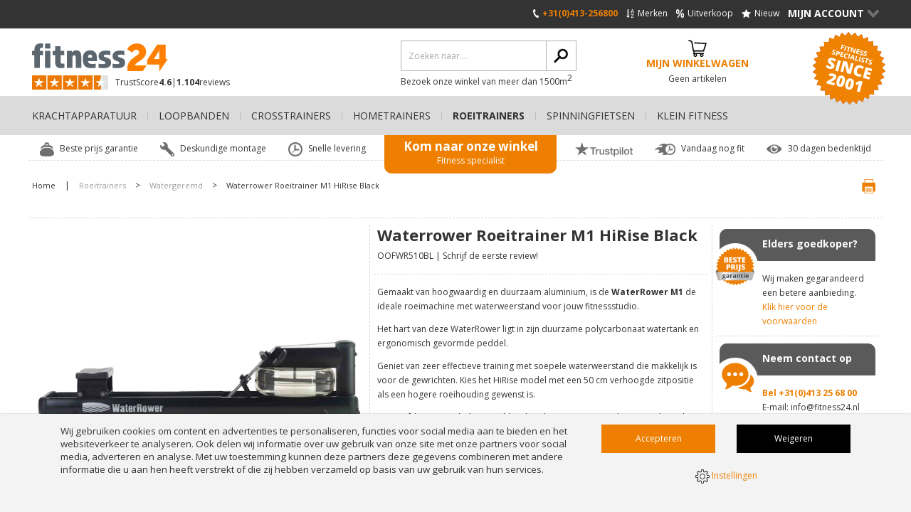

--- FILE ---
content_type: text/html; charset=UTF-8
request_url: https://www.fitness24.nl/roeitrainers/watergeremd/waterrower-roeitrainer-m1-hirise-black/?utm_source=waterrowerkopen.nl&utm_medium=product&utm_campaign=minishops
body_size: 19304
content:
<!DOCTYPE html>
<html lang="nl" class="desktop chrome ">
<!-- 

	Deze website is gebouwd door: 
	Applepie communicatie

	T: 0413-243422
	F: 0413-243466
	E: info@applepie.nl
	I: www.applepie.nl

-->

<head>
	<meta charset="utf-8" />
	<title>Waterrower Roeitrainer M1 HiRise Black  kopen? Bestel bij fitness24.nl</title>
	<meta name="description" content="Waterrower Roeitrainer M1 HiRise Black  koop je vanaf &euro;2.199,- bij fitness24.nl! ✓ 24-uurs levering ✓ Beste prijs garantie ✓ Mega assortiment" />
	<meta http-equiv="Content-Type" content="text/html; charset=utf-8" />
			<meta name="beslist-site-verification" content="851849e3f2805ab7003e4ba1f1f5605e" />
				<meta name="facebook-domain-verification" content="vajmns9b89xit9bbhyqbvh18vknlko" />
					<link rel="canonical" href="https://www.fitness24.nl/roeitrainers/watergeremd/waterrower-roeitrainer-m1-hirise-black/" />
							<link rel="alternate" hreflang="nl-NL" href="https://www.fitness24.nl/roeitrainers/watergeremd/waterrower-roeitrainer-m1-hirise-black/" />
					<link rel="shortcut icon" href="https://www.fitness24.nl/favicon.ico" type="image/x-icon" />
	<link href="https://www.fitness24.nl/css/css_bac6637b20a656c15d2d9cbe0ec7d22a.css"  rel="stylesheet" />
<link href="//fonts.googleapis.com/css?family=Open+Sans:300,400,600,700|Open+Sans+Condensed:300" rel="stylesheet" type="text/css">
	
	<script data-id="5">
		window.dataLayer = window.dataLayer || [];
		function gtag(){dataLayer.push(arguments);}
		gtag('consent', 'default', {
		 'functionality_storage' : 'granted',
		  'personalization_storage' : 'granted',
		  'analytics_storage': 'granted',
		  'security_storage' : 'denied',
		  'ad_storage': 'denied',
		  'ad_user_data': 'denied',
		  'ad_personalization': 'denied'
		});
	</script>
			<script>
		gtag('consent','update',{
					 'ad_storage'			: 'granted',
					 'ad_user_data'			: 'granted',
					 'security_storage'		: 'granted',
					 'ad_personalization'	: 'granted'
		});
		</script>
		<script type="text/javascript">
var siteurl = "https://www.fitness24.nl/";
var curDate = "20260125";
var sCurrency = "&euro;";</script>
<script src="//ajax.googleapis.com/ajax/libs/jquery/1.10.1/jquery.min.js"></script>
	<link href="https://www.fitness24.nl/css/productsubs.css"  rel="stylesheet" type="text/css" />
				<script> 
				(function(h,o,t,j,a,r){
					h.hj=h.hj||function(){(h.hj.q=h.hj.q||[]).push(arguments)};
					h._hjSettings={hjid:265282,hjsv:5};
					a=o.getElementsByTagName('head')[0];
					r=o.createElement('script');r.async=1;
					r.src=t+h._hjSettings.hjid+j+h._hjSettings.hjsv;
					a.appendChild(r);
				})(window,document,'//static.hotjar.com/c/hotjar-','.js?sv=');
			</script>
					<script>(function(w,d,s,l,i){w[l]=w[l]||[];w[l].push({'gtm.start':
		new Date().getTime(),event:'gtm.js'});var f=d.getElementsByTagName(s)[0],
		j=d.createElement(s),dl=l!='dataLayer'?'&l='+l:'';j.async=true;j.src=
		'https://www.googletagmanager.com/gtm.js?id='+i+dl;f.parentNode.insertBefore(j,f);
		})(window,document,'script','dataLayer','GTM-P48CMW');</script>
		</head>
<body>
		<noscript><iframe src="https://www.googletagmanager.com/ns.html?id=GTM-P48CMW"
			height="0" width="0" style="display:none;visibility:hidden"></iframe></noscript>
				<div id="ajaxOverlay" style="display:none"></div>
	<div id="backgroundOverlay" style="display:none"></div>
<div id="siteWrapper">
	<header  ></header>
		<div class="ctContent">
		<div class="wrapper">
			<div class="ctProd" itemscope="itemscope" itemtype="http://schema.org/Product">
		<div class="col2 prodImg" id="lightgallery">
			<div class="mainImg" id="largeIMG">
				<a class="group1" href="https://www.fitness24.nl/upload/huge/waterrower-roeitrainer-m1-hirise-black-roeitrainer_001.jpg">
											<img src="https://www.fitness24.nl/upload/huge/waterrower-roeitrainer-m1-hirise-black-roeitrainer_001.jpg" itemprop="image"  alt="Waterrower Roeitrainer M1 HiRise Black  OOFWR510BL" />
										</a>
							</div>
							<div class="tmbImg">
					<div class="iosSlider">
						<div class="tmbContent">
																<div>
										<a  class="group1" href="https://www.fitness24.nl/upload/huge/waterrower_logo-[Converted].jpg" class="imgPopup">
											<img src="https://www.fitness24.nl/upload/thumb/waterrower_logo-[Converted].jpg" alt="Waterrower Roeitrainer M1 HiRise Black  OOFWR510BL"/>
										</a>
									</div>
															</div>
					</div>
									</div>
							<script>
			$(document).ready(function() {
				$('#lightgallery').lightGallery({
					height: '924px',
					selector: '.group1',
					width: '1012px',
					loop: true,
					fullScreen: false,
					thumbnail: true	,
					pager: true,
					hash: true,
					download: false,
					controls: true,
					counter: false,
					hideControlOnEnd: true,
					slideEndAnimation: false,
					hideBarsDelay: 9000000
				});
			});
		</script>
		</div>
		<div class="col2 prodInfo">
			<h1 itemprop="name" >
				Waterrower Roeitrainer M1 HiRise Black 			</h1>
			<span class="addInfo"><span itemprop="mpn" >
				OOFWR510BL				</span>
									| <a class="firstReview" href="#write" onclick="scrollToHash('write'); return false;">Schrijf de eerste review!</a>
								</span>
			<span class="meta" itemprop="productID">102363</span>
			<span class="meta" itemprop="sku">102363</span>
							<span class="meta" itemprop="gtin">818448020647</span>
							<div class="cmsBlok1 smallDesc" itemprop="description" >
				<p>Gemaakt van hoogwaardig en duurzaam aluminium, is de <strong>WaterRower M1</strong> de ideale roeimachine met waterweerstand voor jouw fitnessstudio.</p>
<p>Het hart van deze WaterRower ligt in zijn duurzame polycarbonaat watertank en ergonomisch gevormde peddel.</p>
<p>Geniet van zeer effectieve training met soepele waterweerstand die makkelijk is voor de gewrichten. Kies het HiRise model met een 50 cm verhoogde zitpositie als een hogere roeihouding gewenst is.</p>
<p>Beproefd in sportscholen wereldwijd, is deze roeier gemaakt om een leven lang mee te gaan.</p>				<br/>
									<a href="#descript" class="unselected scrolldetail">Bekijk uitgebreide omschrijving</a>
								</div>
								<div class="prodOption">
						
									<div class="ctOptions prodOption" id="options_1">
										<input type="hidden" name="options_required_1" id="options_required_1" value="Y"/>
										<span id="opt_title_1">Bezorgopties</span>
																<label for="optie_1_1" class="radio full option">
								<input type="radio" name="opties[527]" id="optie_1_1" value="18332" class="check full" />
								<span>
									Levering in doos (gratis)								</span>

																	<span class="optionalInfo">
										<a href="#info-optie_1_1" class="formInfo"></a>
										<span class="popup" id="info-optie_1_1" style="display:none;">
											Uw bestelling wordt geleverd in doos tot aan de eerste drempel, het monteren dient u zelf te doen middels de duidelijke handleiding. In tegenstelling tot levering en installatie heeft u het toestel in bijna alle gevallen de volgende dag in huis en kunt u snel gebruik maken van het toestel. Na ontvangst van uw bestelling ontvangt u via ons systeem een inpakbevestiging met bijbehorende Track &amp; Trace code, waarmee u de zending van uw toestel kunt volgen.
<em>Geschatte levertijd: 1-2 werkdagen</em>										</span>
									</span>
																</label>
							<input type="hidden" name="optie_prijs_1_1" id="optie_prijs_1_1" value="0.00"/>
														<label for="optie_1_2" class="radio full option">
								<input type="radio" name="opties[527]" id="optie_1_2" value="19072" class="check full" />
								<span>
									Levering en installatie begane grond (gratis)								</span>

																	<span class="optionalInfo">
										<a href="#info-optie_1_2" class="formInfo"></a>
										<span class="popup" id="info-optie_1_2" style="display:none;">
											Onze monteurs verzorgen de levering en installatie van uw fitnessapparaat op de begane grond (gelijkvloers). U hoeft u geen zorgen te maken over het assembleren, afstellen en testen van uw fitnessapparaat, onze monteurs verzorgen dit op een kundige en vriendelijke wijze. Levering en installatie is een extra&nbsp;service waaraan geen kosten zijn verbonden.&nbsp; Na ontvangst van uw bestelling neemt onze planningsafdeling zo spoedig mogelijk contact met u op om de aflevering en installatie samen met u in te plannen.
<em>Geschatte levertijd: neem contact op met onze plannnig</em>										</span>
									</span>
																</label>
							<input type="hidden" name="optie_prijs_1_2" id="optie_prijs_1_2" value="0.00"/>
														<label for="optie_1_3" class="radio full option">
								<input type="radio" name="opties[527]" id="optie_1_3" value="19304" class="check full" />
								<span>
									Levering en installatie verdieping (  &euro;49,50)								</span>

																	<span class="optionalInfo">
										<a href="#info-optie_1_3" class="formInfo"></a>
										<span class="popup" id="info-optie_1_3" style="display:none;">
											Onze monteurs verzorgen de levering en installatie van uw fitnessapparaat op de verdieping of kelder. U hoeft u geen zorgen te maken over het assembleren, afstellen en testen van uw fitnessapparaat, onze monteurs verzorgen dit op een kundige en vriendelijke wijze. Het toestel zal via uw trap omhoog gebracht worden, dit dient samen met onze planning afgestemd te worden. Levering en installatie is een extra service waaraan installatie kosten van &euro;49.50 verbonden zijn. Na ontvangst van uw bestelling neemt onze planningsafdeling zo spoedig mogelijk contact met u op om de aflevering en installatie samen met u in te plannen.
<em>Geschatte levertijd: neem contact op met onze plannnig</em>										</span>
									</span>
																</label>
							<input type="hidden" name="optie_prijs_1_3" id="optie_prijs_1_3" value="49.50"/>
													</div>						<input type="hidden" name="totalSubs_1" id="totalSubOpts_1" value="3"/>
						<input type="hidden" name="totalOptions" id="totalOptions" value="1"/>
						<div id="optMelding"></div>
					</div>
										<div class="delivery">
					<i class="delivery-normal"></i>
					<span>Gratis levering: 2-4 werkdagen</span>
				</div>
								<div class="prodPrice" itemprop="offers" itemscope itemtype="http://schema.org/Offer">
													<div>
																			<meta itemprop="priceCurrency" content="EUR" />
																			<span class="meta" itemprop="price">2199</span>
									<span class="meta" itemprop="url">https://www.fitness24.nl/roeitrainers/watergeremd/waterrower-roeitrainer-m1-hirise-black/</span>
									<strong class="totalShowPrice">&euro;2.199,-</strong>
								</div>
								<p>
									(incl. 21% btw)																			<span class="snippets">
											<span itemprop="itemCondition" content="NewCondition">Nieuw!</span>
											<span itemprop="availability" content="InStock">Ruim op voorraad!</span>
										</span>
										
									<input type="hidden" name="price" class="totalPrice" value="2199.00"/>
								</p>
												</div>
										<div class="prodBtns">
							<a class="bestellen btnLarge btnOrder" href="https://www.fitness24.nl/" data-subproducts="N" data-prdid="102363">
								In mijn winkelwagen							</a>
						</div>
										<label class="checkbox noMobile productCompare" for="compare102363">
					<input type="checkbox" value="102363" id="compare102363" name="compare[]">
					<span>Vergelijk dit product</span>
				</label>
				
		<div class="linkSpecs" id="tabs">
				<span>Bekijk:</span>
									<a href="#descript" class="unselected">Omschrijving</a>
										| <a href="#specs" class="unselected">Specificaties</a>
										| <a href="#downloads" class="unselected">Brochures</a>
							</div>
	</div>
	<div class="prodSide noMobile">
		<div>
			
								<div class="callToAction bestePrijs bestPriceNL">
						<span>Beste prijs garantie</span>
						<p>
							<span>Elders goedkoper?</span>
							Wij maken gegarandeerd een betere aanbieding.							<a href="https://www.fitness24.nl/beste-prijs-garantie/102363/">Klik hier voor de voorwaarden</a>
						</p>
					</div>
											<div class="callToAction quickContact">
				<span>Neem contact op</span>
				<p>
					<span>Neem contact op</span>
					<strong>Bel						+31(0)413 25 68 00					</strong> <br>E-mail:  <a href="mailto:info@fitness24.nl">info@fitness24.nl</a>
				</p>
			</div>
							<div id="callback" class="callToAction callMe">
					<span>Bel mij terug</span>
					<p>
						<a class="viewCall" href="https://www.fitness24.nl/">Bel mij terug<span>></span></a>
						<span id="callbackIntro">
							U wilt telefonisch bestellen of heeft een vraag?<br />Wij bellen u meteen terug!						</span>
					</p>
					<form id="belFrm" action="https://www.fitness24.nl/" method="post" class="belfrm" data-hide="callbackIntro">
						<fieldset>
							<legend>Bel mij terug</legend>
							<input type="text" name="phone" id="phone" value="" placeholder="Telefoonnummer *" class="req"/>
							<input type="text" name="naam" id="naam" value="" placeholder="Naam *" class="req"/>
							<textarea name="vraag" id="vraag" rows="5" cols="5" placeholder="Stel hier uw vraag *"  class="req"></textarea>
							<p class="formMelding">* Verplicht(e) veld(en)</p>
															<input type="hidden" name="product_id" id="product_id" value="102363"/>
															<input type="hidden" name="formname" value="callback"/>
							<input type="submit" name="send" id="bel" value="Verzenden" class="btnBel" />
						</fieldset>
					</form>
				</div>
						</div>
		<div class="uspProduct">
			<ul>
										<li>
							<span class="ico_garantie-aan-huis"></span>
							Garantie aan huis						</li>
												<li>
							<span class="ico_inclusief-deskundige-uitleg"></span>
							Inclusief deskundige uitleg						</li>
												<li>
							<span class="ico_afvoer-verpakkingsmaterialen"></span>
							Afvoer verpakkingsmaterialen						</li>
												<li>
							<span class="ico_2-jaar-garantie"></span>
							2 jaar garantie						</li>
												<li>
							<span class="ico_beste-prijs-garantie"></span>
							Beste prijs garantie						</li>
												<li>
							<span class="ico_gratis-bezorging-boven-eur-50-nl-en-be"></span>
							Gratis bezorging boven € 50,-  (NL en BE)						</li>
									</ul>
		</div>
	</div>
		<div class="ctProdMore">
		<div class="prodMore">
							<div class="ctExtra">
					<div class="prodExtraOptions noPrice">
						<strong>Extra opties</strong>
						<div>
							<div class="optionProduct" id="options_1">
							
								<label for="optie_29095" class="radio full">
									<input type="checkbox" name="opties[]" data-price="149.95" id="optie_29095" value="29095" class="check full"/>
									<span>
										Waterrower Cover afdekhoes   (  &euro;149,95)									</span>
																			<span class="optionalInfo">
											<a href="#info-optie_29095" onclick="return false;" class="formInfo">i</a>
											<span class="popupDesc" id="info-optie_29095" style="display:none;">
																									<img class="img-responsive smallerPopupImage" src="https://www.fitness24.nl/upload/large/waterrower-roeitrainer-accessoires-waterrower-cover-ofwrcov609.jpg" alt="Waterrower Cover afdekhoes  "/>
																									Bescherm met de&nbsp;<strong>Waterrower Cover afdekhoes&nbsp;</strong>uw roeitrainer tegen invloeden van buitenaf, zoals stof, regen of een hoge vochtigheidsgraad.
Alleen voor houten modellen zonder XL Rails.											</span>
										</span>
																		</label>
								
								<label for="optie_29553" class="radio full">
									<input type="checkbox" name="opties[]" data-price="49.95" id="optie_29553" value="29553" class="check full"/>
									<span>
										Waterrower ErgPad roeikussen  (  &euro;49,95)									</span>
																			<span class="optionalInfo">
											<a href="#info-optie_29553" onclick="return false;" class="formInfo">i</a>
											<span class="popupDesc" id="info-optie_29553" style="display:none;">
																									<img class="img-responsive smallerPopupImage" src="https://www.fitness24.nl/upload/large/waterrower-ergpad-roeikussen.jpg" alt="Waterrower ErgPad roeikussen "/>
																									Het <strong>Waterrower ErgPad roeikussen</strong>&nbsp;zorgt voor vermindering van druk op de plek waar je dat bij het roeien het meest nodig hebt, de "zitbotten".
De combinatie van een ergonomische vorm en de bewezen drukverlagingstechnologie zorgen voor een meer comfortabele zit tijdens de training.
Het Waterrower ErgPad Roeikussen<strong>&nbsp;</strong>past alle op Waterrower roeitoestellen en is functioneel terwijl hij een "low-profile" en slanke uitstraling heeft.
Hij is zo compact dat hij overal opgeborgen kan worden en zeer weinig ruimte inneemt in een gymtas of locker.
Probeer het lichtgewicht ErgPad roeienkussen voor uw volgende training en geniet van de voordelen van comfortabel trainen.											</span>
										</span>
																		</label>
								
								<label for="optie_29100" class="radio full">
									<input type="checkbox" name="opties[]" data-price="39.95" id="optie_29100" value="29100" class="check full"/>
									<span>
										Waterrower Onderhoud set  (  &euro;39,95)									</span>
																			<span class="optionalInfo">
											<a href="#info-optie_29100" onclick="return false;" class="formInfo">i</a>
											<span class="popupDesc" id="info-optie_29100" style="display:none;">
																									<img class="img-responsive smallerPopupImage" src="https://www.fitness24.nl/upload/large/waterrower-onderhoudset.jpg" alt="Waterrower Onderhoud set "/>
																									Speciale&nbsp;<strong>Waterrower Onderhoud set</strong>&nbsp;voor het gemakkelijk onderhouden van uw WaterRower.<br /><br /><strong>Set bestaat uit:</strong><br />- Flesje Danish Oil, voor het onderhoud van het hout<br />- Flesje Multi Clean, voor het schoonhouden van kunststof en metalen delen<br />- Schuurpad, voor het schoonmaken van de rails en de wielen<br />- Puritabs, voor het schoonhouden van het water (voorkomt algvorming)<br />- Doekje
<em>Deze onderhoudset is alleen voor houten WaterRowers.</em>											</span>
										</span>
																		</label>
								
								<label for="optie_117015" class="radio full">
									<input type="checkbox" name="opties[]" data-price="49.95" id="optie_117015" value="117015" class="check full"/>
									<span>
										NUCCLR fitness beschermmat 226x90 cm  (  &euro;49,95)									</span>
																			<span class="optionalInfo">
											<a href="#info-optie_117015" onclick="return false;" class="formInfo">i</a>
											<span class="popupDesc" id="info-optie_117015" style="display:none;">
																									<img class="img-responsive smallerPopupImage" src="https://www.fitness24.nl/upload/large/nucclr-w-equipment-mat-226-x-90-cm-nuc1047-side-01.png" alt="NUCCLR fitness beschermmat 226x90 cm "/>
																									Deze <strong>NUCCLR fitness beschermmat</strong> heeft een afmeting van&nbsp;226 x 90 CM en is ideaal voor onder je fitness apparatuur zoals een roeitrainer.
De bescherm mat, ook wel onderleg mat genoemd, beschermt je vloer en vermindert effectief het geluid van je apparaat.
Bij NUCCLR begrijpen we dat je fitnessapparatuur een belangrijke investering is.
Daarom bieden wij een onderleg mat aan die perfect aansluit bij je toestel, zodat jij ongestoord kunt trainen zonder je zorgen te maken over geluidsoverlast of beschadiging van je vloer.											</span>
										</span>
																		</label>
															</div>
						</div>
					</div>
				</div>
							<div class="prodSpecs">
									<div class="prodOption" id="descript">
						<strong>Omschrijving</strong>
						<div class="row">
							<div class="cmsBlok1">
								<p>De <strong>WaterRower M1</strong> is gebouwd voor duurzaamheid en heeft een robuust gepoedercoat aluminium frame, wat het de voorkeur maakt voor professionele sportscholen.</p>
<p>Gestyled om conventionele fitnessapparatuur aan te vullen, is het een vaste waarde geworden in commerci&euml;le studio's wereldwijd.</p>
<p>Volg je roeivorderingen met de S4 prestatiemonitor.</p>
<p>Alle belangrijke trainingsgegevens voor indoor roeien zijn gemakkelijk te volgen op de M1, zodat je je fitnessdoelen met precisie en gemak kunt bijhouden.</p>
<p><strong>eigenschappen:</strong><br />-Product: WaterRower M1 HiRise<br />-Afmetingen (cm): 223 x 56 x 69 cm<br />-Gewicht (kg): 36 kg<br />-Max. Gebruikersgewicht (kg): 180 kg<br />-Zithoogte: 51 cm<br />-Materiaal: Aluminium<br />-Training: Cardio, Kracht<br />-Rails: HiRise<br />-Monitor: S4<br />-Uitbreidingen: ComModule, Tablet Houder<br />-Land van Fabricage: Verenigde Staten<br />-Stroomaansluiting: Nee<br />-Batterijen: 4 x AA<br />-Montage vereist: Ja<br />-Pakketten: 3<br />-Pakketafmetingen: 220 x 38 x 9 cm (3 stuks) en 70 x 60 x 60 cm<br />-Garantie (jaren): 2 jaar<br />-Inbegrepen bij levering: WaterRower M1 HiRise, 2 x Puritabs, Waterpomp, Handleiding</p>															</div>
						</div>
					</div>
										<div class="listSpecs" id="specs">
						<strong>Specificaties</strong>
						<ul>
															<li>
									<span>Afmetingen (lxbxh)</span>
									223 x 56 x 69 cm								</li>
																		<li>
											<span>Spiergroep</span>
											Schouder										</li>
																				<li>
											<span class="noMobile">&nbsp;</span>
											Armen										</li>
																				<li>
											<span class="noMobile">&nbsp;</span>
											Buik										</li>
																				<li>
											<span class="noMobile">&nbsp;</span>
											Rug										</li>
																				<li>
											<span class="noMobile">&nbsp;</span>
											Borst										</li>
																				<li>
											<span class="noMobile">&nbsp;</span>
											Benen										</li>
																				<li>
											<span>Maximaal gebruikersgewicht</span>
											180 kilogram										</li>
																				<li>
											<span>Gewicht</span>
											36 kilogram										</li>
																				<li>
											<span>Merken</span>
											WaterRower										</li>
																				<li>
											<span>Constructie</span>
											Houten constructie										</li>
																				<li>
											<span>Gebruik</span>
											Professioneel gebruik										</li>
																				<li>
											<span>Gebruikersgeheugen</span>
											Niet bekend										</li>
																				<li>
											<span>Gebruikers programma's</span>
											Geen										</li>
																				<li>
											<span>Instap hoogte</span>
											Lage instap										</li>
																				<li>
											<span>Conditie</span>
											Nieuw model										</li>
																				<li>
											<span>Categorie</span>
											Waterrower roeitrainers										</li>
																				<li>
											<span>Vliegwiel</span>
											Niet bekend										</li>
																				<li>
											<span>Weerstandsregeling</span>
											Handmatig										</li>
																				<li>
											<span>Stroomvoorziening</span>
											Batterijen										</li>
																				<li>
											<span>Computerinterface en Apps</span>
											Geen										</li>
																				<li>
											<span>Aantal programma's</span>
											Geen (manueel)										</li>
																				<li>
											<span>Transportwielen</span>
											Ja										</li>
																				<li>
											<span>Garantie</span>
											2 jaar, on site										</li>
																</ul>
					</div>
										<div class="listBrochures" id="downloads">
						<strong>Brochures</strong>
						<div class="row">
							<div class="cmsBlok1">
								<p>&nbsp;</p>
<p>&nbsp;</p>
<p>&nbsp;</p>							</div>
						</div>
					</div>
								</div>
		</div>
		<aside class="prodAside">
			<div class="viewMore">
									<div class="widgetProd">
						<div class="trustpilot-widget" data-locale="nl-NL" data-template-id="53aa8807dec7e10d38f59f32" data-businessunit-id="4e7a8bef000064000511112d" data-style-height="104px" data-style-width="193px" data-theme="light">Trustpilot</div>
<script type="text/javascript" src="//widget.trustpilot.com/bootstrap/v5/tp.widget.sync.bootstrap.min.js" async></script>					</div>
								</div>
			<div class="viewMore">
				<strong>Bekijk meer...</strong>
				<ul>
										<li>Bekijk meer producten van							<a href="https://www.fitness24.nl/waterrower/" itemprop="brand" itemscope="itemscope" itemtype="http://schema.org/Brand">
								 <span itemprop="name">WaterRower</span>
							</a>
						</li>
											<li>Bekijk meer						<a href="https://www.fitness24.nl/roeitrainers/">
							 Roeitrainers						</a>
					</li>
											<li>Bekijk meer							<a href="https://www.fitness24.nl/roeitrainers/watergeremd/">
								Watergeremd - Roeitrainers							</a>
						</li>
												<li>Bekijk meer							<a href="https://www.fitness24.nl/roeitrainers/waterrower/">
								 WaterRower - Roeitrainers							</a>
						</li>
										</ul>
			</div>
							<div class="prodReviews">
												<p>Er zijn nog geen reviews geplaatst, schrijf nu de eerste review!</p>
											<strong id="write" >Schrijf zelf een review</strong>
					<form method="post" action="#write" class="reviewfrm" data-module="reviews">
						<fieldset>
							<legend>Schrijf zelf een review</legend>
							<input type="text" name="rev_naam" class="req" id="rev_naam" placeholder="Naam *" />
							<label for="rev_anoniem">
								<input type="checkbox" name="rev_anoniem" class="check" id="rev_anoniem">
								<span>Toon mijn naam niet op de website</span>
							</label>
							<input type="text" name="rev_email" class="req" id="rev_email" placeholder="E-mail *" />
							<span>(Uw emailadres wordt niet getoond bij uw review)</span>
							<input type="text" name="rev_plaats" class="req" id="rev_plaats" placeholder="Woonplaats *" />

							<label class="waardering">
								<span id="waardering">Waardering *</span>
								<span class="ratingStars"  data-avarage="10" data-product="102363"></span>
								<span class="rateNumber" style="display: none;">
									<span class="rateText">Uw cijfer:</span>
									<span id="rateValue"></span>
									<a href="#" id="resetRating" onclick="resetRating();return false">Reset</a>
								</span>
								<input type="hidden" name="rating" value="0" id="rate_it"/>
							</label>

							<textarea name="opmerking" class="req txtAreaLarge" id="rev_opmerkingen" cols="5" rows="5" placeholder="Toelichting *"></textarea>
							<input type="hidden" id="formname" value="review" name="formname">
							<input type="hidden" id="module" value="review" name="module">
							<input type="hidden" id="product" value="102363" name="product">
							<input type="submit" value="Review insturen" class="frmSubmit" name="send" id="rev_send">
							<div id="formMelding">* Verplicht(e) veld(en)</div>
						</fieldset>
					</form>
				</div>
						</aside>
	</div>
	<div class="prodSide mobile">
		<div>
								<div class="callToAction bestePrijs bestPriceNL">
						<span>Beste prijs garantie</span>
						<p>
							<span>Elders goedkoper?</span>
							Wij maken gegarandeerd een betere aanbieding.							<a href="https://www.fitness24.nl/beste-prijs-garantie/102363/">Klik hier voor de voorwaarden</a>
						</p>
					</div>
								<div class="callToAction quickContact">
				<span>Neem contact op</span>
				<p>
					<span>Neem contact op</span>
					<strong>Bel						+31(0)413 25 68 00					</strong> <br>E-mail: <a href="mailto:info@fitness24.nl">info@fitness24.nl</a>
				</p>
			</div>
							<div id="callback_mob" class="callToAction callMe">
					<span>Bel mij terug</span>
					<p>
						<a class="viewCall" href="https://www.fitness24.nl/">Bel mij terug<span>></span></a>
						<span id="callbackIntro_mob">
							U wilt telefonisch bestellen of heeft een vraag?<br />Wij bellen u meteen terug!						</span>
					</p>
					<form id="belFrm_mob" action="https://www.fitness24.nl/" method="post" class="belmobfrm" data-hide="callbackIntro_mob">
						<fieldset>
							<legend>Bel mij terug</legend>
							<input type="text" name="phone" id="phone_mob" value="" placeholder="Telefoonnummer *" class="req"/>
							<input type="text" name="naam" id="naam_mob" value="" placeholder="Naam *" class="req"/>
							<textarea name="vraag" id="vraag_mob" rows="5" cols="5" placeholder="Stel hier uw vraag *"  class="req"></textarea>
							<p class="formMelding">* Verplicht(e) veld(en)</p>
															<input type="hidden" name="product_id" id="product_id_mob" value="102363"/>
															<input type="hidden" name="formname" value="callback"/>
							<input type="submit" name="send" id="bel_mob" value="Verzenden" class="btnBel" />
						</fieldset>
					</form>
				</div>
						</div>
		<div class="uspProduct">
			<ul>
										<li>
							<span class="ico_garantie-aan-huis"></span>
							Garantie aan huis						</li>
												<li>
							<span class="ico_inclusief-deskundige-uitleg"></span>
							Inclusief deskundige uitleg						</li>
												<li>
							<span class="ico_afvoer-verpakkingsmaterialen"></span>
							Afvoer verpakkingsmaterialen						</li>
												<li>
							<span class="ico_2-jaar-garantie"></span>
							2 jaar garantie						</li>
												<li>
							<span class="ico_beste-prijs-garantie"></span>
							Beste prijs garantie						</li>
												<li>
							<span class="ico_gratis-bezorging-boven-eur-50-nl-en-be"></span>
							Gratis bezorging boven € 50,-  (NL en BE)						</li>
									</ul>
		</div>
	</div>
</div>
<span id="intprod" class="head">Gerelateerde producten</span>
<div class="ctProdsWide prodsIndex">
			<div class="col1 prod">
			<a href="https://www.fitness24.nl/klein-fitness/matten/waterrower-beschermende-vloermat-220-x-90-cm/">
								<img src="https://www.fitness24.nl/upload/extra/WRVLOERMAT.jpg" alt="Waterrower Beschermende vloermat 220 x 90 cm "/>
							</a>
			<span class="h2">
				<a href="https://www.fitness24.nl/klein-fitness/matten/waterrower-beschermende-vloermat-220-x-90-cm/">
					Waterrower Beschermende vloermat 220 x 90 cm 				</a>
			</span>
			<span>(OOFWRRP610)</span>
			<p><strong>Waterrower Beschermende vloermat 220 x 90 cm</strong>&nbsp;voor onder uw Waterrower roeitrainer.
Uw vloer wordt beschermd en tevens blijft uw roeitrainer stabiel staan.</p>
								<div class="delivery">
						<i class="delivery-quick"></i>
						<span>Vandaag besteld in doos, maandag verstuurd</span>
					</div>
									<div class="prodPrice">
												<div>
								<strong>&euro;79,95</strong>
							</div>
							<p>&nbsp;(incl. BTW)</p>
											</div>
									<label for="compare6460" class="noMobile">
						<input type="checkbox" name="compare[]" id="compare6460" value="6460" >
						<span>Vergelijk dit product</span>
					</label>
								<div class="prodBtns">
				<a href="https://www.fitness24.nl/klein-fitness/matten/waterrower-beschermende-vloermat-220-x-90-cm/"  class="bestellen">Bestellen </a>
							</div>
		</div>
				<div class="col1 prod">
			<a href="https://www.fitness24.nl/roeitrainers/watergeremd/fluid-rower-apollo-v-roeitrainer/">
								<img src="https://www.fitness24.nl/upload/extra/fluid-rower-roeitrainers-22fapv0000-01.jpg" alt="Fluid Rower Apollo V roeitrainer "/>
									<span class="aanbieding">15% Korting</span>
								</a>
			<span class="h2">
				<a href="https://www.fitness24.nl/roeitrainers/watergeremd/fluid-rower-apollo-v-roeitrainer/">
					Fluid Rower Apollo V roeitrainer 				</a>
			</span>
			<span>(22FAPV0000)</span>
			<p>De&nbsp;<strong>Fluid Rower Apollo V roeitrainer</strong>&nbsp;beschikt over een hybride constructie: het stale frame is naadloos ge&iuml;ntegreerd met hoogwaardig, handgelakt en etisch geproduceerd Amerikaans essenhout.
Dit zorgt voor een krachtige constructie en een prachtige synthese tussen twee materialen die complementair aan elkaar zijn.
De nieuwe V modellen bouwen 15% meer weerstand op dan de oude rowers en beschikken over een Bluetooth console, voor integratie met roei en fitness apps, met Smart Device.
Op de tank kan de weerstand versteld worden met een keuze uit vijf niveau's.
Dankzij Auto-Level Change wijzigt de ingebouwde potentiometer het level dat weergegeven wordt op het console om automatisch het level te matchen dat geselecteerd is op de tank.
Op deze watergeremde roeitrainer krijgt u 2 jaar on site garantie en zelfs 5 jaar garantie op de tank.</p>
								<div class="delivery">
						<i class="delivery-quick"></i>
						<span>Vandaag besteld, maandag verstuurd</span>
					</div>
									<div class="prodPrice">
											<div>
							<p>&euro;1.719,-</p>
							<strong>&euro;1.449,-</strong>
						</div>
						<p>&nbsp;	
							<strong>
								Je bespaart &euro;270,-							</strong> 
							(incl. BTW)
						</p>
										</div>
									<label for="compare39164" class="noMobile">
						<input type="checkbox" name="compare[]" id="compare39164" value="39164" >
						<span>Vergelijk dit product</span>
					</label>
								<div class="prodBtns">
				<a href="https://www.fitness24.nl/roeitrainers/watergeremd/fluid-rower-apollo-v-roeitrainer/"  class="bestellen">Bestellen </a>
							</div>
		</div>
				<div class="col1 prod">
			<a href="https://www.fitness24.nl/roeitrainers/watergeremd/fluid-rower-neon-plus-roeitrainer-zwart/">
								<img src="https://www.fitness24.nl/upload/extra/first-degree-roeitrainers-neon-plus-zwart-eibp.jpg" alt="Fluid Rower Neon Plus roeitrainer zwart "/>
							</a>
			<span class="h2">
				<a href="https://www.fitness24.nl/roeitrainers/watergeremd/fluid-rower-neon-plus-roeitrainer-zwart/">
					Fluid Rower Neon Plus roeitrainer zwart 				</a>
			</span>
			<span>(22FNEP00B0)</span>
			<p>De&nbsp;<strong>Fluid Rower Neon Plus roeitrainer zwart</strong>&nbsp;beschikt over een aluminium/staal frame: dit zorgt voor een krachtige, duurzame constructie.
De nieuwe Plus modellen bouwen 15% meer weerstand op dan de oude rowers en beschikken over een Multi-level console met USB aansluiting.
Op de tank kan de weerstand versteld worden met een keuze uit vier niveau's.
Op deze watergeremde roeitrainer krijgt u 2 jaar on site garantie en zelfs 5 jaar garantie op de tank.
De rail van de Neon plus is leverbaar in verschillende kleuren, namelijk&nbsp;<a class="btn" title="First Degree roeitrainer Neon plus geel" href="https://www.fitness24.be/roeitrainers/watergeremd/first-degree-roeitrainer-neon-plus-geel/" target="_blank">geel</a>,&nbsp;<a class="btn" title="First Degree roeitrainer Neon plus groen" href="https://www.fitness24.be/roeitrainers/watergeremd/first-degree-roeitrainer-neon-plus-groen/" target="_blank">groen</a>&nbsp;en&nbsp;<a class="btn" title="First Degree roeitrainer Neon plus oranje" href="https://www.fitness24.be/roeitrainers/watergeremd/first-degree-roeitrainer-neon-plus-oranje/" target="_blank">oranje</a>.</p>
								<div class="delivery">
						<i class="delivery-quick"></i>
						<span>Vandaag besteld, maandag verstuurd</span>
					</div>
									<div class="prodPrice">
												<div>
								<strong>&euro;1.349,-</strong>
							</div>
							<p>&nbsp;(incl. BTW)</p>
											</div>
									<label for="compare39180" class="noMobile">
						<input type="checkbox" name="compare[]" id="compare39180" value="39180" >
						<span>Vergelijk dit product</span>
					</label>
								<div class="prodBtns">
				<a href="https://www.fitness24.nl/roeitrainers/watergeremd/fluid-rower-neon-plus-roeitrainer-zwart/"  class="bestellen">Bestellen </a>
							</div>
		</div>
				<div class="col1 prod">
			<a href="https://www.fitness24.nl/roeitrainers/watergeremd/waterrower-roeitrainer-m1-hirise-stalen-frame/">
								<img src="https://www.fitness24.nl/upload/extra/waterrower-roeitrainer-m1-hirise-schuin-links.jpg" alt="Waterrower Roeitrainer M1 hirise (stalen frame) "/>
							</a>
			<span class="h2">
				<a href="https://www.fitness24.nl/roeitrainers/watergeremd/waterrower-roeitrainer-m1-hirise-stalen-frame/">
					Waterrower Roeitrainer M1 hirise (stalen frame) 				</a>
			</span>
			<span>(OOFWR510S4)</span>
			<p>De&nbsp;<strong>Waterrower Roeitrainer M1 hirise (stalen frame)&nbsp;</strong>is speciaal voor de commerci&euml;le markt en de veel eisende gebruiker ontwikkeld en past qua design perfect tussen de huidige generatie fitnessapparatuur.
De Waterrower roeitrainer M1 HiRise (stalen frame) van waterrower heeft een traploos weerstandniveau.
Op het LCD display ziet u o.a. tijd, snelheid, RPM (toerental) en afstand.
Deze roeitrainer weegt 66 kilogram en heeft een maximaal gebruikersgewicht van 200 kilogram.
Op deze watergeremde roeitrainer krijgt u van ons 3 jaar, on site garantie.</p>
								<div class="delivery">
						<i class="delivery-normal"></i>
						<span>Gratis levering: 2-4 werkdagen</span>
					</div>
									<div class="prodPrice">
												<div>
								<strong>&euro;2.199,-</strong>
							</div>
							<p>&nbsp;(incl. BTW)</p>
											</div>
									<label for="compare6540" class="noMobile">
						<input type="checkbox" name="compare[]" id="compare6540" value="6540" >
						<span>Vergelijk dit product</span>
					</label>
								<div class="prodBtns">
				<a href="https://www.fitness24.nl/roeitrainers/watergeremd/waterrower-roeitrainer-m1-hirise-stalen-frame/"  class="bestellen">Bestellen </a>
							</div>
		</div>
				<div class="col1 prod">
			<a href="https://www.fitness24.nl/roeitrainers/watergeremd/life-fitness-roeitrainer-row-hx-bluetooth/">
								<img src="https://www.fitness24.nl/upload/extra/life-fitness-row-hx-bluetooth_001.jpg" alt="Life Fitness roeitrainer Row HX bluetooth "/>
									<span class="aanbieding">26% Korting</span>
								</a>
			<span class="h2">
				<a href="https://www.fitness24.nl/roeitrainers/watergeremd/life-fitness-roeitrainer-row-hx-bluetooth/">
					Life Fitness roeitrainer Row HX bluetooth 				</a>
			</span>
			<span>(HOME-ROW-0401)</span>
			<p>De<strong>&nbsp;Life Fitness roeitrainer Row HX bluetooth</strong>&nbsp;is de nieuwste roeitrainer en de opvolger van de Row HX van de grootste fitnessspecialist ter wereld.
Het grote verschil met zijn voorganger is de ingebouwde bluetooth functie en 15% meer weerstand.
Op het LCD display ziet u o.a. tijd, snelheid, RPM (toerental) en afstand en is aan te sluiten middels USB poort voor interactieve software.<br /><br />De roeitrainer heeft een traploos weerstandniveau en is makkelijk te verplaatsen dankzij de transportwielen.<br /><br />Deze roeitrainer weegt 40 kilogram en heeft een maximaal gebruikersgewicht van 180 kilogram.
&nbsp;</p>
								<div class="delivery">
						<i class="delivery-normal"></i>
						<span>Beschikbaar, vraag naar de levertijd</span>
					</div>
									<div class="prodPrice">
											<div>
							<p>&euro;1.689,-</p>
							<strong>&euro;1.249,-</strong>
						</div>
						<p>&nbsp;	
							<strong>
								Je bespaart &euro;440,-							</strong> 
							(incl. BTW)
						</p>
										</div>
									<label for="compare63576" class="noMobile">
						<input type="checkbox" name="compare[]" id="compare63576" value="63576" >
						<span>Vergelijk dit product</span>
					</label>
								<div class="prodBtns">
				<a href="https://www.fitness24.nl/roeitrainers/watergeremd/life-fitness-roeitrainer-row-hx-bluetooth/"  class="bestellen">Bestellen </a>
							</div>
		</div>
				<div class="col1 prod">
			<a href="https://www.fitness24.nl/roeitrainers/watergeremd/waterrower-kersenhout-roeitrainer-oxbridge/">
								<img src="https://www.fitness24.nl/upload/extra/waterrower-roeitrainer-oxbridge-kersenhout-cherry-wood-zij-links.jpg" alt="WaterRower Kersenhout roeitrainer Oxbridge "/>
							</a>
			<span class="h2">
				<a href="https://www.fitness24.nl/roeitrainers/watergeremd/waterrower-kersenhout-roeitrainer-oxbridge/">
					WaterRower Kersenhout roeitrainer Oxbridge 				</a>
			</span>
			<span>(OOFWR200S4)</span>
			<p>Wil je graag fitter en sterker worden? Dan is de <strong>WaterRower Oxbridge Kersenhout roeitrainer</strong> ideaal. Roeien is namelijk de meest complete vorm van fitness. Al je spieren worden tegelijkertijd aan het werk gezet.
De roeitrainers van WaterRower is zeer geschikt als je houdt van stevige roeitrainingen die zeer natuurgetrouw zijn. Dit komt mede door het unieke waterweerstandssysteem, waardoor het lijkt alsof je je &eacute;cht op het water bevindt.
Naast dat de WaterRower een geweldige roeitrainer is is het tevens, door zijn elegante en natuurlijke look, een prachtige toevoeging voor in je interieur. Of je nu een modern, landelijk of klassiek interieur hebt, de luxe Oxbridge kersenhout WaterRower zal altijd een mooie aanvulling zijn op je interieur.</p>
								<div class="delivery">
						<i class="delivery-normal"></i>
						<span>Gratis levering: 2-4 werkdagen</span>
					</div>
									<div class="prodPrice">
												<div>
								<strong>&euro;1.699,-</strong>
							</div>
							<p>&nbsp;(incl. BTW)</p>
											</div>
									<label for="compare6463" class="noMobile">
						<input type="checkbox" name="compare[]" id="compare6463" value="6463" >
						<span>Vergelijk dit product</span>
					</label>
								<div class="prodBtns">
				<a href="https://www.fitness24.nl/roeitrainers/watergeremd/waterrower-kersenhout-roeitrainer-oxbridge/"  class="bestellen">Bestellen </a>
							</div>
		</div>
		</div>
					</div>
		</div>
		<footer>
			<div class="ftLinks">
				<div class="wrapper">
					<div class="cmsBlok11">
<img alt="klantenservice-1.jpg" src="https://www.fitness24.nl/upload/extra/klantenservice-1.jpg" class="img-responsive"/>
<p><strong><a title="Klantenservice" href="https://www.fitness24.nl/klantenservice/">Klantenservice</a></strong></p>
<ul>
<li><a href="https://www.fitness24.nl/klantenservice/retourneren-ruilen/">Retourneren &amp; ruilen</a></li>
<li><a href="https://www.fitness24.nl/klantenservice/jouw-account/">Jouw account</a></li>
<li><a href="https://www.fitness24.nl/klantenservice/niet-tevreden/">Niet tevreden?</a></li>
<li><a href="https://www.fitness24.nl/klantenservice/garantie-reparatie/">Garantie &amp; reparatie</a></li>
<li><a href="https://www.fitness24.nl/klantenservice/contact/">Contact</a></li>
<li><a href="https://www.fitness24.nl/fitnessapparatuur-voor-bedrijven/">Inrichting&nbsp;voor professionals</a></li>
<li><a href="https://www.fitness24.nl/onderhoud-fitnessapparatuur/">Onderhoud fitnessapparatuur</a></li>
<li><a href="https://www.fitness24.nl/fitnessapparatuur-verhuizen/">Fitnessapparatuur verhuizen</a></li>
</ul>
</div>
<div class="cmsBlok11">
<img alt="bestellen-en-betalen.jpg" src="https://www.fitness24.nl/upload/extra/bestellen-en-betalen.jpg" class="img-responsive"/>
<p><strong><a href="https://www.fitness24.nl/klantenservice/betalen-geldzaken/">Bestellen en Betalen</a></strong></p>
<ul>
<li><a href="https://www.fitness24.nl/klantenservice/bestellen/">Bestellen</a></li>
<li><a href="https://www.fitness24.nl/klantenservice/betalen-geldzaken/">Betalen &amp; geldzaken</a></li>
<li><a href="https://www.fitness24.nl/klantenservice/bezorgen-levertijden/">Bezorgen &amp; levertijden</a></li>
<li><a title="Verzendkosten" href="https://www.fitness24.nl/bestellen-en-betalen/verzendkosten/">Verzendkosten</a></li>
<li><a href="https://www.fitness24.nl/levering-en-installatie/">Levering en installatie</a></li>
<li><a href="https://www.fitness24.nl/cadeaubon/">Cadeaubon</a></li>
</ul>
</div>
<div class="cmsBlok11">
<img alt="store-front-fitness24.jpg" src="https://www.fitness24.nl/upload/extra/store-front-fitness24.jpg" class="img-responsive"/>
<p><strong><a title="Over Fitness24.nl" href="https://www.fitness24.nl/over-fitness24/">Over Fitness24.nl</a></strong></p>
<ul>
<li><a href="https://www.fitness24.nl/fitnesswinkel-volkel/">Onze showroom</a></li>
<li><a href="https://www.fitness24.nl/klantenservice/contact/">Openingstijden</a></li>
<li><a href="https://www.fitness24.nl/vacatures/">Werken bij Fitness24.nl</a></li>
<li><a href="https://www.fitness24.nl/reviews/">Reviews</a></li>
<li><a href="https://www.fitness24.nl/uw-privacy/">Privacybeleid</a></li>
<li><a href="https://www.fitness24.nl/algemene-voorwaarden/">Algemene voorwaarden</a></li>
<li><a href="https://www.fitness24.nl/affiliate-marketing/">Affiliate marketing</a></li>
<li><a href="https://www.triathlon24.nl/">Triathlon24.nl</a></li>
</ul>
</div>
<div class="cmsBlok11">
<img alt="onze-fitnessapparatuur.jpg" src="https://www.fitness24.nl/upload/extra/onze-fitnessapparatuur.jpg" class="img-responsive"/>
<p><strong><a href="https://www.fitness24.nl/fitnessapparatuur/">Onze fitnessapparatuur</a></strong></p>
<ul>
<li><a href="https://www.fitness24.nl/krachtapparatuur/">Krachtapparatuur</a></li>
<li><a href="https://www.fitness24.nl/loopbanden/">Loopbanden</a></li>
<li><a href="https://www.fitness24.nl/hometrainers/">Hometrainers</a></li>
<li><a href="https://www.fitness24.nl/crosstrainers/">Crosstrainers</a></li>
<li><a href="https://www.fitness24.nl/roeitrainers/">Roeitrainers</a></li>
<li><a href="https://www.fitness24.nl/spinningfietsen/">Spinningfietsen</a></li>
</ul>
</div>
									<div class="cmsBlok11">
																				<img src="https://www.fitness24.nl/img/layout/fitness-blog.webp" class="img-responsive" alt="Blog"/>
										<p><strong><a href="https://www.fitness24.nl/blog/">Blog</a></strong></p>
										<p>
											<strong><a href="https://www.fitness24.nl/blog/6-tips-bij-het-kopen-van-een-spinningfiets/">6 tips bij het kopen van een spinningfiets</a></strong>
											<br>Wil je graag een spinningfiets
kopen maar weet je niet waarop
je moet letten?&nbsp;Daarom
hebben we deze uitgebreide
blog geschreven welk 6 tips
bevat om je te helpen de pe...											<a href="https://www.fitness24.nl/blog/6-tips-bij-het-kopen-van-een-spinningfiets/">Lees verder &gt;</a>
										</p>
									</div>
									<div class="cmsBlok11">
<img alt="vandaag-nog-fit.jpg" src="https://www.fitness24.nl/upload/extra/vandaag-nog-fit.jpg" class="img-responsive"/>
<p><strong>Vandaag nog fit</strong></p>
<p>Vandaag nog sporten op je favoriete fitnessapparaat? Dat kan met onze vandaagnogfit&reg; bezorging!</p>
<p><br />Bekijk&nbsp;<a href="https://www.fitness24.nl/fitnessapparatuur-vandaag-nog-bezorgd/">hier</a> het volledige aanbod.</p>
<p>&nbsp;</p>
</div>
				</div>
			</div>
							<div class="ftEZine">
					<div class="wrapper">
						<div>
							<strong>Het laatste nieuws ontvangen?</strong>

							<form name="optin_form" id="optin_form" method="post" action="" class="subscribefrm">
								<p>Met als bonus aanbiedingen en 									fitness tips									</p>
								<fieldset>
									<legend>Aanmelden voor onze nieuwsbrief</legend>
									<input type="hidden" name="newsletter" value="Y" />
																		<input type="text" name="email" class="txtInputLarge req" id="newsl_email" placeholder="E-mail *" />
									<input type="submit" value="Dat wil ik wel!" class="frmSubmit" name="optin_finish" />
									<input type="hidden" name="formname" value="Nieuwsbrief" />
									<div class="formMelding">* Verplicht(e) veld(en)</div>
								</fieldset>
							</form>
						</div>
					</div>
				</div>
						</footer>
		<div class="ftMain">
			<div class="wrapper">
										<a href="https://www.fitness24.nl/" class="logoWebshop mobile">
							<img src="https://www.fitness24.nl/img/layout/logo/logo_fitness24.svg" style="height:40px" alt="fitness24.nl by Sanden" />
						</a>
										<a href="https://www.fitness24.nl/" target="_blank" class="footer-logo noMobile" onclick="return false;">						<img src="https://www.fitness24.nl/img/layout/logo/logo_diap_fitness24.svg" alt="fitness24.nl by Sanden" />
						</a>
				<span class="payoff">Sports specialists since 2001</span>
				<ul>
					<li><a href="https://www.fitness24.nl/algemene-voorwaarden/">Algemene Voorwaarden</a></li>
					<li><a href="https://www.fitness24.nl/uw-privacy/">Uw Privacy</a></li>
					<li><a href="https://www.fitness24.nl/disclaimer/">Disclaimer</a></li>
					<li><a href="https://www.fitness24.nl/cookies/">Cookies</a></li>
											<li><a href="https://www.fitness24.nl/sitemap/">Sitemap</a></li>
										</ul>
									<ul class="socialFollow">
						<li class="facebook"><a href="https://www.facebook.com/fitness24nlbe" target="_blank">Volg ons op Facebook</a></li>
												<li class="linkedin"><a href="https://www.linkedin.com/company/sandenshop-com" target="_blank">Volg ons op LinkedIn</a></li>
												<li class="youtube"><a href="https://www.youtube.com/@fitness24_nlbe" target="_blank">Volg ons op YouTube</a></li>
					</ul>
								</div>
		</div>
				<div class="header">
			<div class="hdSanden">
				<div class="wrapper">
					<a href="https://www.fitness24.nl//" class="navBtn mobile" id="openMenu">&nbsp;</a>

										<a href="https://www.fitness24.nl/" class="hdLogo mobile">
													<img src="https://www.fitness24.nl/img/layout/logo/logo_diap_fitness24.svg" alt="fitness24.nl by Sanden" />
												</a>

					<nav class="linksTR">
						<ul>
															<li>
									<a href="tel:+31413256800" class="phone"><span></span>+31(0)413-256800</a>
								</li>
								
							<li>
								<a href="https://www.fitness24.nl/merken/" class="brands"><span></span>Merken</a>
							</li>
							<li>
								<a href="https://www.fitness24.nl/uitverkoop/" class="sale"><span></span>Uitverkoop</a>
							</li>
							<li>
								<a href="https://www.fitness24.nl/nieuw/" class="newProducts"><span></span>Nieuw</a>
							</li>
							<li class="myAccount">
								<a href="#" onclick="return false;">Mijn Account<span></span></a>
								<div>
																			<form id="loginFrm" action="" method="post">
											<fieldset>
												<legend>Login account</legend>
												<input type="text" name="loginmail" class="txtInputLarge" id="loginmail" value="" placeholder="E-mail" />
												<input type="password" name="loginpass" class="txtInputLarge" id="loginpass" value="" placeholder="Wachtwoord" />
												<p class="frmMelding">Onjuiste gebruikersnaam / wachtwoord combinatie.</p>
												<a href="https://www.fitness24.nl/account/wachtwoord-vergeten/">Wachtwoord vergeten?</a>
												<input id="loginTop" type="button" value="Inloggen" class="btnAccount" onclick="return false;" name="send">
											</fieldset>
										</form>
										<div class="cmsBlok1">
											<p>
												<a href="https://www.fitness24.nl/account/aanmelden/" class="textBtn">
													Account aanmaken												</a>
											</p>
										</div>
																		</div>
							</li>
						</ul>
					</nav>
					<a href="https://www.fitness24.nl/winkelmand/" class="basketTop mobile" id="basketMobile">
						<span class="icon"></span>
													<strong>Mijn winkelwagen</strong><span>Geen artikelen</span>
												</a>
				</div>
			</div>
							<div class="hdShops">
					<div>
						<div class="wrapper">
							<nav>
								<ul>
																			<li><a href="https://www.triathlon24.nl" target="_blank" onclick="ga('send', 'event', 'button', 'click', 'shop-triathlon24');">triathlon24.nl</a></li>
																		</ul>
							</nav>
						</div>
					</div>
				</div>
							<div class="hdTop">
								<div class="wrapper">
												<a href="https://www.fitness24.nl/" class="logoWebshop">
								<img src="https://www.fitness24.nl/img/layout/logo/logo_fitness24.svg" style="height:40px" alt="fitness24.nl by Sanden" />
							</a>
							
	<div class="starRating noMobile">
		<div title="8.8/10" style="width:90%" class="stars"></div>
	</div>
	<span class="reviewProd noMobile">
		<a href="https://www.fitness24.nl/reviews/" title="">
										<span class="trust-score">
					<span>TrustScore <strong>4.6</strong></span>
					<span><strong>1.104</strong> reviews</span>
				</span>
						</a>
	</span>
					<div class="searchNshop">
													<form id="searchFrm" action="https://www.fitness24.nl/zoeken/" method="get" class="searchTop">
								<fieldset>
									<legend>Zoeken</legend>
									<input type="text" name="search" class="txtInputLarge" id="searchTop" placeholder="Zoeken naar...." />
									<input type="submit" value="" class="frmSubmit" />
								</fieldset>
								<p class="noMobile"><a href="https://www.fitness24.nl/klantenservice/contact/">Bezoek onze winkel van meer dan 1500m<sup>2</sup></a></p>
							</form>
													<a href="https://www.fitness24.nl/winkelmand/" class="basketTop" id="basketDesktop">
							<span class="icon"></span>
															<strong>Mijn winkelwagen</strong><span>Geen artikelen</span>
														</a>
													<div class="test1 topSince topSinceFitness">Sports Specialists Since 2001</div>
												</div>
				</div>
			</div>
			<nav class="hdNav noMobile">
				<div class="wrapper">
											<ul>
															<li>
									<a href="https://www.fitness24.nl/krachtapparatuur/"
									>
										Krachtapparatuur										<span></span>
									</a>
																		<div class=" thirdCol">
																					<ul>
												<li><strong>Categorieën</strong></li>
																									<li>
														<a href="https://www.fitness24.nl/krachtapparatuur/krachtstations/">
															<strong>Krachtstations</strong>
														</a>
													</li>
																										<li>
														<a href="https://www.fitness24.nl/krachtapparatuur/tweedehands-krachtstations/">
															<strong>Tweedehands krachtstations</strong>
														</a>
													</li>
																										<li>
														<a href="https://www.fitness24.nl/krachtapparatuur/functional-training-stations/">
															<strong>Functional Training Stations</strong>
														</a>
													</li>
																										<li>
														<a href="https://www.fitness24.nl/krachtapparatuur/kracht-accessoires/">
															<strong>Kracht accessoires</strong>
														</a>
													</li>
																										<li>
														<a href="https://www.fitness24.nl/krachtapparatuur/lat-pulldown-stations/">
															<strong>Lat pulldown stations</strong>
														</a>
													</li>
																										<li>
														<a href="https://www.fitness24.nl/krachtapparatuur/cable-crossovers/">
															<strong>Cable crossovers</strong>
														</a>
													</li>
																										<li>
														<a href="https://www.fitness24.nl/krachtapparatuur/single-stations/">
															<strong>Single stations</strong>
														</a>
													</li>
																										<li>
														<a href="https://www.fitness24.nl/krachtapparatuur/buiktrainers/">
															<strong>Buiktrainers</strong>
														</a>
													</li>
																										<li>
														<a href="https://www.fitness24.nl/krachtapparatuur/rugtrainers/">
															<strong>Rugtrainers</strong>
														</a>
													</li>
																										<li>
														<a href="https://www.fitness24.nl/krachtapparatuur/fitnessbanken/">
															<strong>Fitnessbanken</strong>
														</a>
													</li>
																										<li>
														<a href="https://www.fitness24.nl/krachtapparatuur/halterstations/">
															<strong>Halterstations</strong>
														</a>
													</li>
																										<li>
														<a href="https://www.fitness24.nl/krachtapparatuur/dumbbells/">
															<strong>Dumbbells</strong>
														</a>
													</li>
																										<li>
														<a href="https://www.fitness24.nl/krachtapparatuur/verstelbare-halters/">
															<strong>Verstelbare halters</strong>
														</a>
													</li>
																										<li>
														<a href="https://www.fitness24.nl/krachtapparatuur/kettlebells/">
															<strong>Kettlebells</strong>
														</a>
													</li>
																										<li>
														<a href="https://www.fitness24.nl/krachtapparatuur/halterschijven/">
															<strong>Halterschijven</strong>
														</a>
													</li>
																										<li>
														<a href="https://www.fitness24.nl/krachtapparatuur/halterstangen/">
															<strong>Halterstangen</strong>
														</a>
													</li>
																										<li>
														<a href="https://www.fitness24.nl/krachtapparatuur/opbergsystemen/">
															<strong>Opbergsystemen</strong>
														</a>
													</li>
																										<li>
														<a href="https://www.fitness24.nl/krachtapparatuur/pilates-reformers/">
															<strong>Pilates Reformers</strong>
														</a>
													</li>
																										<li>
														<a href="https://www.fitness24.nl/krachtapparatuur/power-racks/">
															<strong>Power racks en dip stations</strong>
														</a>
													</li>
																										<li>
														<a href="https://www.fitness24.nl/krachtapparatuur/power-towers/">
															<strong>Power towers</strong>
														</a>
													</li>
																										<li>
														<a href="https://www.fitness24.nl/krachtapparatuur/rigs-crossfit/">
															<strong>Rigs crossfit</strong>
														</a>
													</li>
																										<li>
														<a href="https://www.fitness24.nl/krachtapparatuur/smith-machines/">
															<strong>Smith machines</strong>
														</a>
													</li>
																										<li>
														<a href="https://www.fitness24.nl/krachtapparatuur/trilplaten/">
															<strong>Trilplaten</strong>
														</a>
													</li>
																								</ul>
																						<ul>
											<li><strong>Top 12 Merken</strong></li>
																							<li>
													<a href="https://www.fitness24.nl/inspire-fitness/krachtapparatuur/">
														<strong>Inspire Fitness</strong>
													</a>
												</li>
																								<li>
													<a href="https://www.fitness24.nl/life-fitness/krachtapparatuur/">
														<strong>Life Fitness</strong>
													</a>
												</li>
																								<li>
													<a href="https://www.fitness24.nl/nohrd/krachtapparatuur/">
														<strong>NOHrD</strong>
													</a>
												</li>
																								<li>
													<a href="https://www.fitness24.nl/bowflex/krachtapparatuur/">
														<strong>Bowflex</strong>
													</a>
												</li>
																								<li>
													<a href="https://www.fitness24.nl/x-line/krachtapparatuur/">
														<strong>X-Line</strong>
													</a>
												</li>
																								<li>
													<a href="https://www.fitness24.nl/technogym/krachtapparatuur/">
														<strong>Technogym</strong>
													</a>
												</li>
																								<li>
													<a href="https://www.fitness24.nl/ironmaster/krachtapparatuur/">
														<strong>Ironmaster</strong>
													</a>
												</li>
																								<li>
													<a href="https://www.fitness24.nl/mx-select/krachtapparatuur/">
														<strong>MX Select</strong>
													</a>
												</li>
																								<li>
													<a href="https://www.fitness24.nl/finnlo/krachtapparatuur/">
														<strong>Finnlo</strong>
													</a>
												</li>
																								<li>
													<a href="https://www.fitness24.nl/tuff-stuff/krachtapparatuur/">
														<strong>Tuff Stuff</strong>
													</a>
												</li>
																								<li>
													<a href="https://www.fitness24.nl/lifemaxx/krachtapparatuur/">
														<strong>LifeMaxx</strong>
													</a>
												</li>
																								<li>
													<a href="https://www.fitness24.nl/muscle-power/krachtapparatuur/">
														<strong>Muscle Power</strong>
													</a>
												</li>
												</ul>											<ul class="top5">
												<li><strong>Top 5</strong></li>
																									<li>
														<a href="https://www.fitness24.nl/krachtapparatuur/krachtstations/finnlo-krachtstation-autark-2500-f-3945/">
															<strong><span>1.</span> Finnlo Autark 2500</strong>
														</a>
													</li>
																										<li>
														<a href="https://www.fitness24.nl/krachtapparatuur/krachtstations/inspire-ft2-functional-trainer-zwart-inclusief-fitnessbank/">
															<strong><span>2.</span> Inspire FT2 Functional Trainer zwart inclusief fitnessbank</strong>
														</a>
													</li>
																										<li>
														<a href="https://www.fitness24.nl/krachtapparatuur/krachtstations/life-fitness-krachtstation-multigym-g4-nieuw/">
															<strong><span>3.</span> Life Fitness krachtstation multigym G4 nieuw</strong>
														</a>
													</li>
																										<li>
														<a href="https://www.fitness24.nl/krachtapparatuur/krachtstations/finnlo-krachtstation-autark-6000-f-3940/">
															<strong><span>4.</span> Finnlo krachtstation Autark 6000</strong>
														</a>
													</li>
																										<li>
														<a href="https://www.fitness24.nl/krachtapparatuur/krachtstations/inspire-m3-multi-gym-zwart/">
															<strong><span>5.</span> Inspire M3 multi-gym zwart</strong>
														</a>
													</li>
																								</ul>
																				</div>
								</li>
																<li>
									<a href="https://www.fitness24.nl/loopbanden/"
									>
										Loopbanden										<span></span>
									</a>
																		<div class=" thirdCol">
																					<ul>
												<li><strong>Categorieën</strong></li>
																									<li>
														<a href="https://www.fitness24.nl/loopbanden/niet-opklapbaar/">
															<strong>Niet inklapbaar</strong>
														</a>
													</li>
																										<li>
														<a href="https://www.fitness24.nl/loopbanden/inklapbaar/">
															<strong>Inklapbaar</strong>
														</a>
													</li>
																										<li>
														<a href="https://www.fitness24.nl/loopbanden/professionele-loopbanden/">
															<strong>Professionele loopbanden</strong>
														</a>
													</li>
																										<li>
														<a href="https://www.fitness24.nl/loopbanden/tweedehands-loopbanden/">
															<strong>Tweedehands loopbanden</strong>
														</a>
													</li>
																										<li>
														<a href="https://www.fitness24.nl/loopbanden/loopband-accessoires/">
															<strong>Loopband accessoires</strong>
														</a>
													</li>
																								</ul>
																						<ul>
											<li><strong>Top 15 Merken</strong></li>
																							<li>
													<a href="https://www.fitness24.nl/life-fitness/loopbanden/">
														<strong>Life Fitness</strong>
													</a>
												</li>
																								<li>
													<a href="https://www.fitness24.nl/technogym/loopbanden/">
														<strong>Technogym</strong>
													</a>
												</li>
																								<li>
													<a href="https://www.fitness24.nl/bowflex/loopbanden/">
														<strong>Bowflex</strong>
													</a>
												</li>
																								<li>
													<a href="https://www.fitness24.nl/nohrd/loopbanden/">
														<strong>NOHrD</strong>
													</a>
												</li>
																								<li>
													<a href="https://www.fitness24.nl/flow-fitness/loopbanden/">
														<strong>Flow Fitness</strong>
													</a>
												</li>
																								<li>
													<a href="https://www.fitness24.nl/nautilus/loopbanden/">
														<strong>Nautilus</strong>
													</a>
												</li>
																								<li>
													<a href="https://www.fitness24.nl/kettler/loopbanden/">
														<strong>Kettler</strong>
													</a>
												</li>
																								<li>
													<a href="https://www.fitness24.nl/sole-fitness/loopbanden/">
														<strong>Sole Fitness</strong>
													</a>
												</li>
																								<li>
													<a href="https://www.fitness24.nl/tunturi/loopbanden/">
														<strong>Tunturi</strong>
													</a>
												</li>
																								<li>
													<a href="https://www.fitness24.nl/schwinn/loopbanden/">
														<strong>Schwinn</strong>
													</a>
												</li>
																								<li>
													<a href="https://www.fitness24.nl/matrix/loopbanden/">
														<strong>Matrix</strong>
													</a>
												</li>
																								<li>
													<a href="https://www.fitness24.nl/ergo-fit/loopbanden/">
														<strong>Ergo-Fit</strong>
													</a>
												</li>
																								<li>
													<a href="https://www.fitness24.nl/spirit-fitness/loopbanden/">
														<strong>Spirit Fitness</strong>
													</a>
												</li>
																								<li>
													<a href="https://www.fitness24.nl/finnlo/loopbanden/">
														<strong>Finnlo</strong>
													</a>
												</li>
																								<li>
													<a href="https://www.fitness24.nl/evocardio/loopbanden/">
														<strong>Evocardio</strong>
													</a>
												</li>
												</ul>											<ul class="top5">
												<li><strong>Top 5</strong></li>
																									<li>
														<a href="https://www.fitness24.nl/loopbanden/inklapbaar/sole-fitness-f65-loopband/">
															<strong><span>1.</span> Sole Fitness F65 loopband</strong>
														</a>
													</li>
																										<li>
														<a href="https://www.fitness24.nl/loopbanden/inklapbaar/flow-fitness-loopband-perform-t2i/">
															<strong><span>2.</span> Flow Fitness loopband Perform T2i</strong>
														</a>
													</li>
																										<li>
														<a href="https://www.fitness24.nl/loopbanden/niet-opklapbaar/life-fitness-t5-track-connect-2-loopband-nieuw/">
															<strong><span>3.</span> Life Fitness T5 track connect 2 loopband nieuw</strong>
														</a>
													</li>
																										<li>
														<a href="https://www.fitness24.nl/loopbanden/inklapbaar/matrix-loopband-tf50-xur/">
															<strong><span>4.</span> Matrix Loopband TF50 XUR</strong>
														</a>
													</li>
																										<li>
														<a href="https://www.fitness24.nl/loopbanden/inklapbaar/tunturi-loopband-signature-t80/">
															<strong><span>5.</span> Tunturi Loopband Signature T80</strong>
														</a>
													</li>
																								</ul>
																				</div>
								</li>
																<li>
									<a href="https://www.fitness24.nl/crosstrainers/"
									>
										Crosstrainers										<span></span>
									</a>
																		<div class=" thirdCol">
																					<ul>
												<li><strong>Categorieën</strong></li>
																									<li>
														<a href="https://www.fitness24.nl/crosstrainers/vliegwiel-achter/">
															<strong>Crosstrainer vliegwiel achter</strong>
														</a>
													</li>
																										<li>
														<a href="https://www.fitness24.nl/crosstrainers/vliegwiel-voor/">
															<strong>Crosstrainer vliegwiel voor</strong>
														</a>
													</li>
																										<li>
														<a href="https://www.fitness24.nl/crosstrainers/tweedehands-crosstrainers/">
															<strong>Tweedehands crosstrainers</strong>
														</a>
													</li>
																										<li>
														<a href="https://www.fitness24.nl/crosstrainers/professionele-crosstrainers/">
															<strong>Professionele crosstrainers</strong>
														</a>
													</li>
																										<li>
														<a href="https://www.fitness24.nl/crosstrainers/stepper/">
															<strong>Steppers</strong>
														</a>
													</li>
																										<li>
														<a href="https://www.fitness24.nl/crosstrainers/stairclimbers/">
															<strong>Stairclimbers</strong>
														</a>
													</li>
																										<li>
														<a href="https://www.fitness24.nl/crosstrainers/crosstrainer-accessoires/">
															<strong>Crosstrainer accessoires</strong>
														</a>
													</li>
																								</ul>
																						<ul>
											<li><strong>Top 15 Merken</strong></li>
																							<li>
													<a href="https://www.fitness24.nl/life-fitness/crosstrainers/">
														<strong>Life Fitness</strong>
													</a>
												</li>
																								<li>
													<a href="https://www.fitness24.nl/matrix/crosstrainers/">
														<strong>Matrix</strong>
													</a>
												</li>
																								<li>
													<a href="https://www.fitness24.nl/flow-fitness/crosstrainers/">
														<strong>Flow Fitness</strong>
													</a>
												</li>
																								<li>
													<a href="https://www.fitness24.nl/tunturi/crosstrainers/">
														<strong>Tunturi</strong>
													</a>
												</li>
																								<li>
													<a href="https://www.fitness24.nl/bowflex/crosstrainers/">
														<strong>Bowflex</strong>
													</a>
												</li>
																								<li>
													<a href="https://www.fitness24.nl/technogym/crosstrainers/">
														<strong>Technogym</strong>
													</a>
												</li>
																								<li>
													<a href="https://www.fitness24.nl/sole-fitness/crosstrainers/">
														<strong>Sole Fitness</strong>
													</a>
												</li>
																								<li>
													<a href="https://www.fitness24.nl/nautilus/crosstrainers/">
														<strong>Nautilus</strong>
													</a>
												</li>
																								<li>
													<a href="https://www.fitness24.nl/schwinn/crosstrainers/">
														<strong>Schwinn</strong>
													</a>
												</li>
																								<li>
													<a href="https://www.fitness24.nl/spirit-fitness/crosstrainers/">
														<strong>Spirit Fitness</strong>
													</a>
												</li>
																								<li>
													<a href="https://www.fitness24.nl/kettler/crosstrainers/">
														<strong>Kettler</strong>
													</a>
												</li>
																								<li>
													<a href="https://www.fitness24.nl/toorx/crosstrainers/">
														<strong>Toorx</strong>
													</a>
												</li>
																								<li>
													<a href="https://www.fitness24.nl/vision/crosstrainers/">
														<strong>Vision</strong>
													</a>
												</li>
																								<li>
													<a href="https://www.fitness24.nl/horizon/crosstrainers/">
														<strong>Horizon</strong>
													</a>
												</li>
																								<li>
													<a href="https://www.fitness24.nl/star-trac/crosstrainers/">
														<strong>Star Trac</strong>
													</a>
												</li>
												</ul>											<ul class="top5">
												<li><strong>Top 5</strong></li>
																									<li>
														<a href="https://www.fitness24.nl/crosstrainers/vliegwiel-achter/life-fitness-e1-go-crosstrainer-nieuw/">
															<strong><span>1.</span> Life Fitness E1 go crosstrainer nieuw</strong>
														</a>
													</li>
																										<li>
														<a href="https://www.fitness24.nl/crosstrainers/vliegwiel-achter/flow-fitness-crosstrainer-glider-dct2500i/">
															<strong><span>2.</span> Flow Fitness crosstrainer Glider DCT2500i</strong>
														</a>
													</li>
																										<li>
														<a href="https://www.fitness24.nl/crosstrainers/vliegwiel-voor/hammer-crosspace-70-norsk-elliptical-crosstrainer/">
															<strong><span>3.</span> Hammer CrossPace 7.0 NorsK Elliptical crosstrainer</strong>
														</a>
													</li>
																										<li>
														<a href="https://www.fitness24.nl/crosstrainers/vliegwiel-voor/matrix-crosstrainer-ascent-trainer-a50-xir/">
															<strong><span>4.</span> Matrix Crosstrainer ascent trainer A50 XIR</strong>
														</a>
													</li>
																										<li>
														<a href="https://www.fitness24.nl/crosstrainers/vliegwiel-voor/sole-fitness-e35-elliptical-crosstrainer/">
															<strong><span>5.</span> Sole Fitness E35 elliptical crosstrainer</strong>
														</a>
													</li>
																								</ul>
																				</div>
								</li>
																<li>
									<a href="https://www.fitness24.nl/hometrainers/"
									>
										Hometrainers										<span></span>
									</a>
																		<div class=" thirdCol">
																					<ul>
												<li><strong>Categorieën</strong></li>
																									<li>
														<a href="https://www.fitness24.nl/hometrainers/hometrainers/">
															<strong>Hometrainers</strong>
														</a>
													</li>
																										<li>
														<a href="https://www.fitness24.nl/hometrainers/ligfietsen-recumbents/">
															<strong>Ligfietsen (recumbents)</strong>
														</a>
													</li>
																										<li>
														<a href="https://www.fitness24.nl/hometrainers/airbikes/">
															<strong>Airbikes</strong>
														</a>
													</li>
																										<li>
														<a href="https://www.fitness24.nl/hometrainers/armfietsen/">
															<strong>Armfietsen</strong>
														</a>
													</li>
																										<li>
														<a href="https://www.fitness24.nl/hometrainers/tweedehands-hometrainers/">
															<strong>Tweedehands hometrainers</strong>
														</a>
													</li>
																										<li>
														<a href="https://www.fitness24.nl/hometrainers/professionele-hometrainers/">
															<strong>Professionele hometrainers</strong>
														</a>
													</li>
																										<li>
														<a href="https://www.fitness24.nl/hometrainers/hometrainer-accessoires/">
															<strong>Hometrainer accessoires</strong>
														</a>
													</li>
																								</ul>
																						<ul>
											<li><strong>Top 14 Merken</strong></li>
																							<li>
													<a href="https://www.fitness24.nl/life-fitness/hometrainers/">
														<strong>Life Fitness</strong>
													</a>
												</li>
																								<li>
													<a href="https://www.fitness24.nl/technogym/hometrainers/">
														<strong>Technogym</strong>
													</a>
												</li>
																								<li>
													<a href="https://www.fitness24.nl/fluid-rower/hometrainers/">
														<strong>Fluid Rower</strong>
													</a>
												</li>
																								<li>
													<a href="https://www.fitness24.nl/matrix/hometrainers/">
														<strong>Matrix</strong>
													</a>
												</li>
																								<li>
													<a href="https://www.fitness24.nl/bowflex/hometrainers/">
														<strong>Bowflex</strong>
													</a>
												</li>
																								<li>
													<a href="https://www.fitness24.nl/spirit-fitness/hometrainers/">
														<strong>Spirit Fitness</strong>
													</a>
												</li>
																								<li>
													<a href="https://www.fitness24.nl/flow-fitness/hometrainers/">
														<strong>Flow Fitness</strong>
													</a>
												</li>
																								<li>
													<a href="https://www.fitness24.nl/sole-fitness/hometrainers/">
														<strong>Sole Fitness</strong>
													</a>
												</li>
																								<li>
													<a href="https://www.fitness24.nl/kettler/hometrainers/">
														<strong>Kettler</strong>
													</a>
												</li>
																								<li>
													<a href="https://www.fitness24.nl/tunturi/hometrainers/">
														<strong>Tunturi</strong>
													</a>
												</li>
																								<li>
													<a href="https://www.fitness24.nl/nautilus/hometrainers/">
														<strong>Nautilus</strong>
													</a>
												</li>
																								<li>
													<a href="https://www.fitness24.nl/schwinn/hometrainers/">
														<strong>Schwinn</strong>
													</a>
												</li>
																								<li>
													<a href="https://www.fitness24.nl/ergo-fit/hometrainers/">
														<strong>Ergo-Fit</strong>
													</a>
												</li>
																								<li>
													<a href="https://www.fitness24.nl/octane-fitness/hometrainers/">
														<strong>Octane Fitness</strong>
													</a>
												</li>
												</ul>											<ul class="top5">
												<li><strong>Top 5</strong></li>
																									<li>
														<a href="https://www.fitness24.nl/hometrainers/hometrainers/flow-fitness-turner-hometrainer-dht2500i/">
															<strong><span>1.</span> Flow Fitness Turner hometrainer DHT2500i</strong>
														</a>
													</li>
																										<li>
														<a href="https://www.fitness24.nl/hometrainers/hometrainers/tunturi-signature-e50-hometrainer/">
															<strong><span>2.</span> Tunturi Signature E50 Hometrainer</strong>
														</a>
													</li>
																										<li>
														<a href="https://www.fitness24.nl/hometrainers/hometrainers/life-fitness-hometrainer-lifecycle-c1-go-console/">
															<strong><span>3.</span> Life Fitness C1 Go</strong>
														</a>
													</li>
																										<li>
														<a href="https://www.fitness24.nl/hometrainers/hometrainers/flow-fitness-b5s-hometrainer/">
															<strong><span>4.</span> Flow fitness B5s hometrainer</strong>
														</a>
													</li>
																										<li>
														<a href="https://www.fitness24.nl/hometrainers/hometrainers/matrix-hometrainer-upright-bike-u50-xir/">
															<strong><span>5.</span> Matrix Hometrainer upright bike U50 XIR</strong>
														</a>
													</li>
																								</ul>
																				</div>
								</li>
																<li>
									<a href="https://www.fitness24.nl/roeitrainers/"
									class="selected">
										Roeitrainers										<span></span>
									</a>
																		<div class=" thirdCol">
																					<ul>
												<li><strong>Categorieën</strong></li>
																									<li>
														<a href="https://www.fitness24.nl/roeitrainers/watergeremd/">
															<strong>Watergeremd</strong>
														</a>
													</li>
																										<li>
														<a href="https://www.fitness24.nl/roeitrainers/windgeremd/">
															<strong>Windgeremd</strong>
														</a>
													</li>
																										<li>
														<a href="https://www.fitness24.nl/roeitrainers/magnetisch-geremd/">
															<strong>Magnetisch geremd</strong>
														</a>
													</li>
																										<li>
														<a href="https://www.fitness24.nl/roeitrainers/tweedehands-roeitrainers/">
															<strong>Tweedehands roeitrainers</strong>
														</a>
													</li>
																										<li>
														<a href="https://www.fitness24.nl/roeitrainers/ski-ergometers/">
															<strong>Ski-ergometers</strong>
														</a>
													</li>
																										<li>
														<a href="https://www.fitness24.nl/roeitrainers/professionele-roeitrainers/">
															<strong>Professionele roeitrainers</strong>
														</a>
													</li>
																										<li>
														<a href="https://www.fitness24.nl/roeitrainers/roeitrainer-accessoires/">
															<strong>Roeitrainer accessoires</strong>
														</a>
													</li>
																								</ul>
																						<ul>
											<li><strong>Top 14 Merken</strong></li>
																							<li>
													<a href="https://www.fitness24.nl/waterrower/roeitrainers/">
														<strong>WaterRower</strong>
													</a>
												</li>
																								<li>
													<a href="https://www.fitness24.nl/fluid-rower/roeitrainers/">
														<strong>Fluid Rower</strong>
													</a>
												</li>
																								<li>
													<a href="https://www.fitness24.nl/toorx/roeitrainers/">
														<strong>Toorx</strong>
													</a>
												</li>
																								<li>
													<a href="https://www.fitness24.nl/schwinn/roeitrainers/">
														<strong>Schwinn</strong>
													</a>
												</li>
																								<li>
													<a href="https://www.fitness24.nl/octane-fitness/roeitrainers/">
														<strong>Octane Fitness</strong>
													</a>
												</li>
																								<li>
													<a href="https://www.fitness24.nl/nohrd/roeitrainers/">
														<strong>NOHrD</strong>
													</a>
												</li>
																								<li>
													<a href="https://www.fitness24.nl/life-fitness/roeitrainers/">
														<strong>Life Fitness</strong>
													</a>
												</li>
																								<li>
													<a href="https://www.fitness24.nl/kettler/roeitrainers/">
														<strong>Kettler</strong>
													</a>
												</li>
																								<li>
													<a href="https://www.fitness24.nl/inspire-fitness/roeitrainers/">
														<strong>Inspire Fitness</strong>
													</a>
												</li>
																								<li>
													<a href="https://www.fitness24.nl/hammer-/roeitrainers/">
														<strong>Hammer </strong>
													</a>
												</li>
																								<li>
													<a href="https://www.fitness24.nl/flow-fitness/roeitrainers/">
														<strong>Flow Fitness</strong>
													</a>
												</li>
																								<li>
													<a href="https://www.fitness24.nl/tunturi/roeitrainers/">
														<strong>Tunturi</strong>
													</a>
												</li>
																								<li>
													<a href="https://www.fitness24.nl/finnlo/roeitrainers/">
														<strong>Finnlo</strong>
													</a>
												</li>
																								<li>
													<a href="https://www.fitness24.nl/endurance/roeitrainers/">
														<strong>Endurance</strong>
													</a>
												</li>
												</ul>											<ul class="top5">
												<li><strong>Top 5</strong></li>
																									<li>
														<a href="https://www.fitness24.nl/roeitrainers/watergeremd/waterrower-roeitrainer-performance-ergometer-eikenhout/">
															<strong><span>1.</span> Waterrower Roeitrainer Performance Ergometer eikenhout</strong>
														</a>
													</li>
																										<li>
														<a href="https://www.fitness24.nl/roeitrainers/professionele-roeitrainers/fluid-rower-apollo-pro-xl-roeitrainer/">
															<strong><span>2.</span> Fluid Rower Apollo Pro XL roeitrainer</strong>
														</a>
													</li>
																										<li>
														<a href="https://www.fitness24.nl/roeitrainers/watergeremd/fluid-rower-evolution-e550-roeitrainer/">
															<strong><span>3.</span> Fluid Rower Evolution E550 roeitrainer</strong>
														</a>
													</li>
																										<li>
														<a href="https://www.fitness24.nl/roeitrainers/windgeremd/life-fitness-heat-row-roeitrainer/">
															<strong><span>4.</span> Life Fitness Heat row roeitrainer</strong>
														</a>
													</li>
																										<li>
														<a href="https://www.fitness24.nl/roeitrainers/professionele-roeitrainers/fluid-rower-neon-pro-xl-roeitrainer/">
															<strong><span>5.</span> Fluid Rower neon pro XL roeitrainer</strong>
														</a>
													</li>
																								</ul>
																				</div>
								</li>
																<li>
									<a href="https://www.fitness24.nl/spinningfietsen/"
									>
										Spinningfietsen										<span></span>
									</a>
																		<div class="dropRight thirdCol">
																					<ul>
												<li><strong>Categorieën</strong></li>
																									<li>
														<a href="https://www.fitness24.nl/spinningfietsen/spinningfietsen/">
															<strong>Spinningfietsen</strong>
														</a>
													</li>
																										<li>
														<a href="https://www.fitness24.nl/spinningfietsen/tweedehands-spinningfietsen/">
															<strong>Tweedehands spinningfietsen</strong>
														</a>
													</li>
																										<li>
														<a href="https://www.fitness24.nl/spinningfietsen/spinningfiets-accessoires/">
															<strong>Spinningfiets accessoires</strong>
														</a>
													</li>
																								</ul>
																						<ul>
											<li><strong>Top 15 Merken</strong></li>
																							<li>
													<a href="https://www.fitness24.nl/life-fitness/spinningfietsen/">
														<strong>Life Fitness</strong>
													</a>
												</li>
																								<li>
													<a href="https://www.fitness24.nl/keiser/spinningfietsen/">
														<strong>Keiser</strong>
													</a>
												</li>
																								<li>
													<a href="https://www.fitness24.nl/schwinn/spinningfietsen/">
														<strong>Schwinn</strong>
													</a>
												</li>
																								<li>
													<a href="https://www.fitness24.nl/sole-fitness/spinningfietsen/">
														<strong>Sole Fitness</strong>
													</a>
												</li>
																								<li>
													<a href="https://www.fitness24.nl/bowflex/spinningfietsen/">
														<strong>Bowflex</strong>
													</a>
												</li>
																								<li>
													<a href="https://www.fitness24.nl/truekinetix/spinningfietsen/">
														<strong>TrueKinetix</strong>
													</a>
												</li>
																								<li>
													<a href="https://www.fitness24.nl/inspire-fitness/spinningfietsen/">
														<strong>Inspire Fitness</strong>
													</a>
												</li>
																								<li>
													<a href="https://www.fitness24.nl/flow-fitness/spinningfietsen/">
														<strong>Flow Fitness</strong>
													</a>
												</li>
																								<li>
													<a href="https://www.fitness24.nl/star-trac/spinningfietsen/">
														<strong>Star Trac</strong>
													</a>
												</li>
																								<li>
													<a href="https://www.fitness24.nl/kettler/spinningfietsen/">
														<strong>Kettler</strong>
													</a>
												</li>
																								<li>
													<a href="https://www.fitness24.nl/tunturi/spinningfietsen/">
														<strong>Tunturi</strong>
													</a>
												</li>
																								<li>
													<a href="https://www.fitness24.nl/technogym/spinningfietsen/">
														<strong>Technogym</strong>
													</a>
												</li>
																								<li>
													<a href="https://www.fitness24.nl/finnlo/spinningfietsen/">
														<strong>Finnlo</strong>
													</a>
												</li>
																								<li>
													<a href="https://www.fitness24.nl/toorx/spinningfietsen/">
														<strong>Toorx</strong>
													</a>
												</li>
																								<li>
													<a href="https://www.fitness24.nl/spinning/spinningfietsen/">
														<strong>Spinning</strong>
													</a>
												</li>
												</ul>											<ul class="top5">
												<li><strong>Top 5</strong></li>
																									<li>
														<a href="https://www.fitness24.nl/spinningfietsen/spinningfietsen/schwinn-800ic-spinningfiets-voorheen-ic8-zwift-jrny/">
															<strong><span>1.</span> Schwinn 800IC spinningfiets (voorheen IC8) - Zwift + JRNY</strong>
														</a>
													</li>
																										<li>
														<a href="https://www.fitness24.nl/spinningfietsen/spinningfietsen/toorx-spinningbike-srx-3500/">
															<strong><span>2.</span> Toorx Spinningbike SRX-3500</strong>
														</a>
													</li>
																										<li>
														<a href="https://www.fitness24.nl/spinningfietsen/spinningfietsen/life-fitness-icg-indoor-cycle-ic5/">
															<strong><span>3.</span> Life Fitness ICG Indoor Cycle IC5</strong>
														</a>
													</li>
																										<li>
														<a href="https://www.fitness24.nl/spinningfietsen/spinningfietsen/flow-fitness-racer-dsb600i-speed-bike/">
															<strong><span>4.</span> Flow Fitness Racer DSB600i Speed Bike</strong>
														</a>
													</li>
																										<li>
														<a href="https://www.fitness24.nl/spinningfietsen/spinningfietsen/toorx-srx-evolve-spinningbike/">
															<strong><span>5.</span> Toorx SRX Evolve Spinningbike</strong>
														</a>
													</li>
																								</ul>
																				</div>
								</li>
																<li>
									<a href="https://www.fitness24.nl/klein-fitness/"
									>
										Klein fitness										<span></span>
									</a>
																		<div class="dropRight thirdCol">
																					<ul>
												<li><strong>Categorieën</strong></li>
																									<li>
														<a href="https://www.fitness24.nl/klein-fitness/balance-training/">
															<strong>Balance training</strong>
														</a>
													</li>
																										<li>
														<a href="https://www.fitness24.nl/klein-fitness/crossfit-en-personal-training/">
															<strong>Crossfit en Personal training</strong>
														</a>
													</li>
																										<li>
														<a href="https://www.fitness24.nl/klein-fitness/fitness-accessoires/">
															<strong>Fitness accessoires</strong>
														</a>
													</li>
																										<li>
														<a href="https://www.fitness24.nl/klein-fitness/fitnessballen/">
															<strong>Fitnessballen</strong>
														</a>
													</li>
																										<li>
														<a href="https://www.fitness24.nl/klein-fitness/hartslagmeters/">
															<strong>Hartslagmeters</strong>
														</a>
													</li>
																										<li>
														<a href="https://www.fitness24.nl/klein-fitness/matten/">
															<strong>Matten</strong>
														</a>
													</li>
																										<li>
														<a href="https://www.fitness24.nl/klein-fitness/optrekstangen/">
															<strong>Optrekstangen</strong>
														</a>
													</li>
																										<li>
														<a href="https://www.fitness24.nl/klein-fitness/powerbags/">
															<strong>Powerbags</strong>
														</a>
													</li>
																										<li>
														<a href="https://www.fitness24.nl/klein-fitness/sportvoeding/">
															<strong>Sportvoeding</strong>
														</a>
													</li>
																										<li>
														<a href="https://www.fitness24.nl/klein-fitness/springtouwen/">
															<strong>Springtouwen</strong>
														</a>
													</li>
																										<li>
														<a href="https://www.fitness24.nl/klein-fitness/stepbanken/">
															<strong>Stepbanken</strong>
														</a>
													</li>
																										<li>
														<a href="https://www.fitness24.nl/klein-fitness/suspension-trainers/">
															<strong>Suspension trainers</strong>
														</a>
													</li>
																										<li>
														<a href="https://www.fitness24.nl/klein-fitness/wandrekken/">
															<strong>Wandrekken</strong>
														</a>
													</li>
																										<li>
														<a href="https://www.fitness24.nl/klein-fitness/weerstandsbanden/">
															<strong>Weerstandsbanden</strong>
														</a>
													</li>
																										<li>
														<a href="https://www.fitness24.nl/klein-fitness/welness/">
															<strong>Welness</strong>
														</a>
													</li>
																										<li>
														<a href="https://www.fitness24.nl/klein-fitness/yoga/">
															<strong>Yoga</strong>
														</a>
													</li>
																								</ul>
																						<ul class="top5">
												<li><strong>Top 5</strong></li>
																									<li>
														<a href="https://www.fitness24.nl/klein-fitness/matten/tunturi-nbr-professional-fitnessmat-zwart-180cm-14tusfu266/">
															<strong><span>1.</span> Tunturi NBR fitnessmat 180cm</strong>
														</a>
													</li>
																										<li>
														<a href="https://www.fitness24.nl/klein-fitness/yoga/triggerpoint-the-grid-foam-roller/">
															<strong><span>2.</span> Triggerpoint the grid foam roller</strong>
														</a>
													</li>
																										<li>
														<a href="https://www.fitness24.nl/klein-fitness/powerbags/lifemaxx-challenge-bag-10kg-oranje/">
															<strong><span>3.</span> Lifemaxx Challenge Bag 10KG oranje</strong>
														</a>
													</li>
																										<li>
														<a href="https://www.fitness24.nl/klein-fitness/yoga/muscle-power-foamroller-xl-zwart-mp1201z/">
															<strong><span>4.</span> Muscle Power Foamroller XL</strong>
														</a>
													</li>
																										<li>
														<a href="https://www.fitness24.nl/klein-fitness/weerstandsbanden/muscle-power-power-band-complete-set-mp1401/">
															<strong><span>5.</span> Muscle Power Power Band Complete set MP1401</strong>
														</a>
													</li>
																										<li>
														<a href="https://www.fitness24.nl/klein-fitness/fitnessballen/tunturi-gymbal-65-cm-zwart/">
															<strong><span>6.</span> Tunturi Gymbal 65 cm zwart</strong>
														</a>
													</li>
																								</ul>
																				</div>
								</li>
														</ul>
										</div>
			</nav>
						<div class="hdUSP noMobile">
				<div class="wrapper">
											<span class="mobile">Waarom Fitness24?</span>
											<ul class="usp">
							<li class="laagste_prijs">
		<span></span>
		<a href="https://www.fitness24.nl/beste-prijs-garantie/">Beste prijs garantie</a>
	</li>

	<li class="deskundige_montage">
		<span></span>
		<a href="https://www.fitness24.nl/levering-en-installatie/">Deskundige montage</a>
	</li>
	<li class="snelle_levering">
		<span></span>
		<a href="https://www.fitness24.nl/voordelen/#snelle-levering">Snelle levering</a>
	</li>
	<li class="gratis_verzending">
		<strong>Kom naar onze winkel</strong>Fitness specialist<a href="https://www.fitness24.nl/winkels/fitnesswinkel-volkel/"></a>	</li>
		<li class="trustpilot">
		<a href="https://www.fitness24.nl//reviews/trustpilot-reviews/">
			<img src="https://www.fitness24.nl/img/layout/logo_trustpilot.svg" alt="Trustpilot">
		</a>
	</li>
	<li class="vandaagnogfit">
		<span></span>
		<a href="https://www.fitness24.nl/fitnessapparatuur-vandaag-nog-bezorgd/">Vandaag nog fit</a>
	</li>
	<li class="tweeweken_bedenktijd">
		<span></span>
		<a href="https://www.fitness24.nl/voordelen/#bedenktijd">30 dagen bedenktijd</a>
	</li>
						</ul>
				</div>
			</div>
            					<div class="hdBreadcrumb" itemprop="breadcrumb">
			<div class="wrapper">
				 <p>
					<a href="https://www.fitness24.nl/">Home</a>
					<span>|</span>
														<a href="https://www.fitness24.nl/roeitrainers/">Roeitrainers</a>
																			<span>&gt;</span>
																			<a href="https://www.fitness24.nl/roeitrainers/watergeremd/">Watergeremd</a>
																			<span>&gt;</span>
																			<strong>Waterrower Roeitrainer M1 HiRise Black </strong>
													</p>
				<a href="https://www.fitness24.nl/" onclick="print();return false" class="printPage noMobile">Print <span></span></a>
			</div>
		</div>
				</div>
	</div>		<nav class="panelMenu mobile" id="menu">
			<div class="hdSanden">
				<div class="wrapper">
					<nav class="shops noMobile">
						<ul>
							<li class="allShops"><a href="#" onclick="return false;">Bekijk alle <em>Webshops</em><span></span></a></li>
						</ul>
					</nav>
					<a href="https://www.fitness24.nl/" class="navBtn mobile" id="closeMenu">&nbsp;</a>
				</div>
			</div>
							<div class="hdShops">
					<div>
						<div class="wrapper">
							<nav>
								<ul>
																			<li><a href="https://www.triathlon24.nl" target="_blank">triathlon24.nl</a></li>
																		</ul>
							</nav>
						</div>
					</div>
				</div>
										<div class="mobAccount">
										<form id="loginmobFrm" action="" method="POST">
							<fieldset>
								<legend>Login account</legend>
								<input type="text" name="loginmail" class="txtInputLarge" id="loginmobmail" placeholder="E-mail" />
								<input type="password" name="loginpass" class="txtInputLarge" id="loginmobpass" placeholder="Wachtwoord" />
								<p class="frmMelding">Onjuiste gebruikersnaam / wachtwoord combinatie.</p>
								<a href="https://www.fitness24.nl/account/wachtwoord-vergeten/">Wachtwoord vergeten?</a>
								<input id="loginmobTop" type="submit" value="Inloggen" class="btnAccount" onclick="return false;" name="send">
							</fieldset>
						</form>
						<div class="cmsBlok1">
							<p>
								<a href="https://www.fitness24.nl/account/aanmelden/" class="textBtn">
									Account aanmaken								</a>
							</p>
						</div>
									</div>
			<nav class="hdNav">
				<div class="wrapper">
					<ul>
						<li><a href="https://www.fitness24.nl/">Categorieën<span></span></a></li>
						<li><a href="https://www.fitness24.nl/merken/">Merken<span></span></a></li>
						<li><a href="https://www.fitness24.nl/aanbiedingen/">Aanbiedingen<span></span></a></li>
						<li><a href="https://www.fitness24.nl/uitverkoop/">Uitverkoop<span></span></a></li>
						<li><a href="https://www.fitness24.nl/nieuw/">Nieuw<span></span></a></li>
						<li><a href="https://www.fitness24.nl/bestellen-en-betalen/">Bestellen en Betalen<span></span></a></li>
						<li><a href="https://www.fitness24.nl/klantenservice/">Klantenservice<span></span></a></li>
						<li><a href="https://www.fitness24.nl/over-sanden-sports/wie-zijn-we/">Over Sanden<span></span></a></li>

													<li><a href="https://www.fitness24.nl/blog/">Blog<span></span></a></li>
							<li>
								<a href="https://www.fitness24.nl/fitnessapparatuur-vandaag-nog-bezorgd/">
									Vandaag nog fit<span></span>
								</a>
							</li>
							<li><a href="https://www.fitness24.nl/trustpilot/">Reviews<span></span></a></li>
												</ul>
				</div>
			</nav>
		</nav>
				<div class="contactOverlay"></div>
		<div class="contactComponent">
			<div class="contactDisplay">
				<div class="contactHeader">
					<button class="closeContact"></button>
					<span>Advies nodig?</span>
				</div>
				<div class="contactContent">
					<p class="contactIntro">
						Neem contact op met onze fitnessspecialisten en stel je vraag.					</p>
											<a href="https://www.fitness24.nl/klantenservice/contact" class="contactOption">
							<div class="contactDisplayIcon">
								<svg fill="#ffffff" viewBox="0 0 32 32" xmlns="http://www.w3.org/2000/svg">
									<path d="M11.748 5.773S11.418 5 10.914 5c-.496 0-.754.229-.926.387S6.938 7.91 6.938 7.91s-.837.731-.773 2.106c.054 1.375.323 3.332 1.719 6.058 1.386 2.72 4.855 6.876 7.047 8.337 0 0 2.031 1.558 3.921 2.191.549.173 1.647.398 1.903.398.26 0 .719 0 1.246-.385.536-.389 3.543-2.807 3.543-2.807s.736-.665-.119-1.438c-.859-.773-3.467-2.492-4.025-2.944-.559-.459-1.355-.257-1.699.054-.343.313-.956.828-1.031.893-.112.086-.419.365-.763.226-.438-.173-2.234-1.148-3.899-3.426-1.655-2.276-1.837-3.02-2.084-3.824a.56.56 0 0 1 .225-.657c.248-.172 1.161-.933 1.161-.933s.591-.583.344-1.27-1.906-4.716-1.906-4.716z"/>
								</svg>
							</div>
							<p>De klantenservice is gesloten. Vind <strong>hier</strong> onze kantooruren.</p>
						</a>
																<a href="https://www.fitness24.nl/klantenservice/contact/" class="contactOption">
											<div class="contactDisplayIcon">
							<svg fill="#ffffff" version="1.1" id="Capa_1" xmlns="http://www.w3.org/2000/svg" xmlns:xlink="http://www.w3.org/1999/xlink" 
								viewBox="0 0 75.294 75.294" xml:space="preserve">
								<path d="M66.097,12.089h-56.9C4.126,12.089,0,16.215,0,21.286v32.722c0,5.071,4.126,9.197,9.197,9.197h56.9
									c5.071,0,9.197-4.126,9.197-9.197V21.287C75.295,16.215,71.169,12.089,66.097,12.089z M61.603,18.089L37.647,33.523L13.691,18.089
									H61.603z M66.097,57.206h-56.9C7.434,57.206,6,55.771,6,54.009V21.457l29.796,19.16c0.04,0.025,0.083,0.042,0.124,0.065
									c0.043,0.024,0.087,0.047,0.131,0.069c0.231,0.119,0.469,0.215,0.712,0.278c0.025,0.007,0.05,0.01,0.075,0.016
									c0.267,0.063,0.537,0.102,0.807,0.102c0.001,0,0.002,0,0.002,0c0.002,0,0.003,0,0.004,0c0.27,0,0.54-0.038,0.807-0.102
									c0.025-0.006,0.05-0.009,0.075-0.016c0.243-0.063,0.48-0.159,0.712-0.278c0.044-0.022,0.088-0.045,0.131-0.069
									c0.041-0.023,0.084-0.04,0.124-0.065l29.796-19.16v32.551C69.295,55.771,67.86,57.206,66.097,57.206z"/>
							</svg>
						</div>
						<p>
							Mail naar: <strong>info@fitness24.nl</strong> en ontvang binnen één werkdag reactie.						</p>
					</a>
				</div>
			</div>
			<button id="contactToggle"></button>
		</div>
<script src="https://www.fitness24.nl/scripts/js_80bc486be8aee24bcf2f4683640590a1.js"></script>
	<script type="text/javascript">
			</script>
	<div class="consentControl">
	<div class="container">
		<div class="row">
						<div class="col-12 col-md-8">
					<p>Wij gebruiken cookies om content en advertenties te personaliseren, functies voor social media aan te bieden en het websiteverkeer te analyseren. Ook delen wij informatie over uw gebruik van onze site met onze partners voor social media, adverteren en analyse. Met uw toestemming kunnen deze partners deze gegevens combineren met andere informatie die u aan hen heeft verstrekt of die zij hebben verzameld op basis van uw gebruik van hun services.</p>
				</div>
				<div class="col-12 col-md-4">
					<div class="row">
						<div class="col-6 mb-1 text-right">
							<a href="#" class="btn btn-block concon-direct" data-status="Y">Accepteren</a>
						</div>
						<div class="col-6">
							<a href="#" class="btn btn-block concon-direct" data-status="N">Weigeren</a>
						</div>
					</div>
					<div class="row">
						<div class="col-12 text-center settings">
							<a href="#" class="concon-settings"><i class="concon-radar"></i> Instellingen</a>
						</div>
					</div>
				</div>
						</div>
	</div>
</div><script>
dataLayer.push({"event":"view_item","consentAnalytics":true,"consentMarketing":true,"ecommerce":{"currency":"EUR","value":2199,"items":[{"item_id":"102363","item_name":"Waterrower Roeitrainer M1 HiRise Black","item_brand":"WaterRower","discount":0,"index":1,"item_category":"Roeitrainers","item_category2":"Watergeremd","price":2199}]}});
		var JSONProduct	= $.parseJSON('{"item_id":"102363","item_name":"Waterrower Roeitrainer M1 HiRise Black","item_brand":"WaterRower","discount":0,"index":1,"item_category":"Roeitrainers","item_category2":"Watergeremd","price":2199,"quantity":1}');
		</script>
	</body>
</html>

--- FILE ---
content_type: text/css; charset=utf-8
request_url: https://www.fitness24.nl/css/css_bac6637b20a656c15d2d9cbe0ec7d22a.css
body_size: 48517
content:
.notice-namechange{  text-align:center; font-weight:bold; line-height:24px; color:#fff; background-color:#ee7f01;font-size: 14px; padding: 8px 0}
@media(max-width:480px){
	.notice-namechange{ margin-top: 55px; }
}
#btwNotice {
	margin: 10px 0 !important;
}
.black-friday-actie-btn {
	position:absolute;
	width:110px;
	height:110px;
	top:0;
	right:0;
	word-spacing:0;
	overflow:hidden;
	z-index: 1;
	}
.black-friday-actie-btn img { width: 100%; }
.hdUSP .black-friday-actie-btn { display: none;}
.black-friday-actie-mobile{width:100%;padding:7.5px 15px;background:#000;color:#fff;text-align:center;text-decoration:none!important}
.black-friday-actie-mobile span{color:inherit;font-size:24px;font-weight:700;line-height:1;text-transform:uppercase}
.black-friday-actie-mobile span>span{color:#e30613}
.black-friday-actie-mobile:is(:active,:focus,:hover){color:#fff}
@media(max-width:480px){
	.black-friday-actie-btn { display: none; }
	.hdUSP .black-friday-actie-btn { display: block;}
}
header { min-height: 150px }
@media (min-width: 768px) {

		header {min-height:306px;}
		div.hdUSP > div > ul { width: 100%; display: flex; align-items: flex-start; justify-content: space-around; position: relative; }
		div.hdUSP > div > ul:before { content:''; display: inline-block; width: 100%; height: 1px; border-bottom: 1px dashed #ddd; position: absolute; bottom: 18px; left: 50%; transform: translateX(-50%); z-index: -1; }
		div.hdUSP > div > ul > li:not(.gratis_verzending) { padding: 10px 5px 5px !important; border-bottom: none; }
		div.hdUSP > div > ul > li.trustpilot{padding-block:7px 8px!important}
		div.hdUSP > div > ul > li.gratis_verzending { min-height: 54px; }
		.black-friday-actie-mobile{display:none;opacity:0;visibility:hidden}
}
.iframe-maps-kaart { height: 245px; }
@media(min-width:480.99px){
	.iframe-maps-kaart { height: 226px; }
}
@media(min-width:1227px){
	.iframe-maps-kaart { height: 306.66px; }
}
@media(min-width:1469px){
	.iframe-maps-kaart { height: 386.66px; }
}
/* Afbeelding 33% en 50% en 25% met link*/
.cmsBlok16, .cmsBlok17, .cmsBlok24 { width: 100%; }
.cmsBlok16 > a, .cmsBlok17 > a, .cmsBlok24 > a { width: 100%; }
@media(min-width:480px){
	.cmsBlok17 {width:50%!important;}
	.cmsBlok16 {width:33.33333333333333%!important;}
	.cmsBlok24 {width:25%!important;}
}

.lego {display:block;}
.legoless {display:none;}
.titanic {float:none;}
.colorOrange { color: #ee7f01; font: inherit; float: none !important; padding: 0 !important; margin: 0 !important; }
.colorOrange strong, .colorOrange em, .colorOrange span { color: inherit; }
* {
	color:#333;
	font:12px/20px 'Open Sans', Arial, Verdana, 'Open Sans Condensed', sans-serif;
	-webkit-font-smoothing:antialiased;
	-webkit-text-size-adjust:100%;
	-webkit-box-sizing:border-box;
	-moz-box-sizing:border-box;
	box-sizing:border-box;
	}
*:before,
*:after {
	-webkit-box-sizing:border-box;
	-moz-box-sizing:border-box;
	box-sizing:border-box;
	}
.hasPlaceholder {
   color: #A9A9A9;
}
.paymentTxt{padding:0 5px;}
html {
	width:100%;
	height:100%;
	margin:0;
	padding:0;
	}
	body {
		width:100%;
		height:100%;
		margin:0;
		padding:0;
		background:#fff;
		}
	/* Thema achtergrond(en) */
	body {
		/*background:url('../img/layout/bg/bg_kerst.jpg') no-repeat center top;
		background:url('../img/layout/bg/bg_nieuwjaar.jpg') no-repeat center top;
		overflow: -moz-scrollbars-vertical;*/
		}
	@media only screen and (max-width:1226px){
		/*body {background:url('../img/layout/bg/bg_kerst-4k.jpg') no-repeat center top;}
		body {background:url('../img/layout/bg/bg_nieuwjaar-4k.jpg') no-repeat center top;}*/
		}
	@media only screen and (min-width:1227px) and (max-width:1467px){
		/*body {background:url('../img/layout/bg/bg_kerst-5k.jpg') no-repeat center top;}
		body {background:url('../img/layout/bg/bg_nieuwjaar-5k.jpg') no-repeat center top;}*/
		}
	/* Als je de thema achtergrond uitzet dan ook even in style.css (R756) uitschakelen */

	body > iframe {display:none;}
	#siteWrapper {
		position:relative;
		min-height:100%;
		float:left;
		}
	/**/
	h1,
	h2,
	h3,
	h4,
	h5,
	h6 {
		width:100%;
		line-height:1.25em;
		margin:.25em 0;
		float:left;
		clear:left;
		}
	h1,
	div.vestigingen h2,
	div.blogHome > h4,
	span.head,
	strong.kop,
	div.form100 > div:first-child > p:first-child > strong:first-child {
		margin:0 0 .25em;
		padding:0 5px;
		color:#ee7f01;
		font-size:22px;/*24px*/
		font-weight:700;
		}
	div[class^="cms"] > h1 {padding:0;}
	.notification div.prodInfo h1 {font-size:15px;}
	span.head {float:left;}
	strong.kop,
	div.form100 > div:first-child > p:first-child > strong:first-child {
		padding:0;
		color:#333;
		}
	strong.kop {
		display:block;
		margin:0 0 10px;
		}
		h1 > span {
			color:#333;
			font-size:inherit;
			font-weight:inherit;
			}
	h2 {font-size:22px;}
	h3 {font-size:20px;}
	h4 {font-size:18px;}
	h5 {font-size:16px;}
	h6 {font-size:14px;}
	/**/
	p,
	ul,
	ol {
		margin:0;
		margin-bottom:10px;
		padding:0;
		}
		li {
			margin:0 0 0 15px;
			padding:0;
			}
	strong {
		color:inherit;
		font:inherit;
		font-weight:700;
		}
	strong span {
		font-weight: inherit;
		font-style: inherit;
	}
	strong em {
		font-style: inherit;
		font-weight: inherit;
	}
	em {
		color:inherit;
		font:inherit;
		font-style:italic;
		}
	em span {
		font-style: inherit;
	}
	em strong {
		font-style: inherit;
	}
	a {
		display:inline-block;
		color:#ee7f01;
		font:inherit;
		outline:none;
		cursor:pointer;
		transition:all .2s ease-out;
		-webkit-transition:all .2s ease-out;
		}
	a:link,
	a:visited {text-decoration:none;}
	a:hover,
	a:active {
		color:#333;
		text-decoration:underline;
		}
	span {
		transition:all .2s ease-out;
		-webkit-transition:all .2s ease-out;
		}
	/**/
	hr {
		margin:0;
		padding:0;
		border:none;
		border-top:1px dashed #d7d7d7;
		}
	/**/
	img,
	a img {
		display:block;
		border:0;
		outline:none;
		}
	figure {margin:0;}
	/**/
	iframe {border:0;}
	table {
		margin:0;
		padding:0;
		border:0;
		border-spacing:0;
		}
		td {
			line-height:16px;
			text-align:left;
			vertical-align:top;
			}
	form {
		width:100%;
		margin:10px 0;
		padding:0;
		float:left;
		}
		fieldset {
			width:100%;
			margin:0;
			padding:0;
			border:0;
			float:left;
			}
			legend {
				margin:0 0 5px;
				padding:0;
				}
		textarea {
			outline:none;
			overflow-y:auto;
			resize:none;
			}
		input {outline:none;}
			input[class^="file"] {background:url('../img/layout/misc/folder_small.jpg') no-repeat right center;}
		label {
			width:100%;
			float:left;
			}
		label.radio,
		label.checkbox {
			display:inline-block;
			width:auto!important;
			margin:0 10px 0 0!important;
			float:none;
			}
		label.full {
			position:relative;
			width:100%!important;
			}
			[type="radio"],
			label.radio span,
			[type="checkbox"],
			label.checkbox span {
				display:inline-block;
				vertical-align:middle;
				float:none!important;
				}
			span.payment {
				position:relative;
				padding-left:80px;
				}
			div.prodOption [type="radio"],
			div.prodOption label.radio span,
			div.prodOption [type="checkbox"],
			div.prodOption label.checkbox span {
				/*float:left!important;*/
				}
			div.prodOption [type="radio"],
			div.prodOption [type="checkbox"] {margin-top:0;}
		.response {
			position:absolute;
			width:480px;
			height:339px;
			margin:11px 0 0;
			background:#fff;
			}
		[type="text"],
		[type="tel"],
		[type="email"],
		[type="password"],
		[type="file"],
		select,
		textarea {
			width:70%;
			margin:1px 0;
			border:1px solid #d9d9d9;
			border-radius:0;
			float:left;
			}
		[type="text"],
		[type="tel"],
		[type="email"],
		[type="password"],
		[type="file"],
		textarea {-webkit-appearance:none;}
		label [type="text"],
		label [type="tel"],
		label [type="email"],
		label [type="password"],
		label textarea {float:right;}
		[type="radio"],
		[type="checkbox"] {margin:0 5px 0 0;}
		[type="submit"] {
			padding:0;
			border:none;
			outline:none;
			-webkit-border-radius:0;
			-moz-border-radius:0;
			border-radius:0;
			transition:all .2s ease-out;
			-webkit-transition:all .2s ease-out;
			-webkit-appearance:none;
			float:right;
			}
		[type="submit"]:hover {cursor:pointer;}
		[class*="wrong"] {border:1px solid red!important;}
			label.wrong {
				border:0!important;
				color:red!important;
				text-shadow:0 0 5px #fff;
				}
		p.formMelding {
			width:100%;
			margin:10px 0;
			text-align:right;
			float:left;
			}
	/* CMS */
	[class^="cms"] {
		width:100%;
		margin:10px 0;
		text-align:left;
		float:left;
		}
	.cmsBlok1 {
		clear:left;
		overflow-x:auto;
		padding-inline: 15px;
		}
	.cmsBlok4{width:50%;}
	@media (min-width: 480px) {
		.cmsBlok5 {width:33.33333333333333%;}
		.cmsBlok25 {width:25%;}
	}
		[class^="cms"] > h1,
		[class^="cms"] > h2,
		[class^="cms"] > h3,
		[class^="cms"] > h4,
		[class^="cms"] > h5,
		[class^="cms"] > h6 {
			float:none;
			clear:none;
			}
		.cmsBlok2 div,
		.cmsBlok3 div,
		.cmsBlok22 div,
		.cmsBlok23 div,
		div.blogImage {
			width:230px;
			margin-bottom:10px;
			}
		.cmsBlok2 div,
		.cmsBlok22 div,
		div.blogImage {
			margin-right:10px;
			float:left;
			}
		.cmsBlok3 div,
		.cmsBlok23 div {
			margin-left:10px;
			float:right;
			}
		/*[class^="cms"] p {margin-bottom:0;}*/
		[class^="cms"] img,
		div.blogImage img {
			width:100%;
			height:auto;
			float:left;
			}
		.flex-video {
			position:relative;
			height:0;
			margin-bottom:15px;
			padding-top:25px;
			padding-bottom:67.5%;
			overflow:hidden;
			}
		.flex-video.widescreen {padding-bottom:57.25%;}
			.flex-video iframe,
			.flex-video object,
			.flex-video embed {
				position:absolute;
				width:100%;
				height:100%;
				top:0;
				left:0;
				}
		.cmsBlok9 > div {
			width:100%;
			float:left;
			}
			.cmsBlok9 > div > a {
				position:relative;
				display:block;
				width:100%;
				margin:0;
				text-decoration:none;
				}
				.cmsBlok9 > div h4 {
					margin:0;
					font-size:inherit;
					font-weight:600;
					text-transform:uppercase;
					}
				.cmsBlok9 > div > a:hover h4 {color:#ee7f01;}
				.cmsBlok9 > div h4 + span {
					position:absolute;
					width:16px;
					height:12px;
					top:2px;
					right:5px;
					background-position:-164px -12px;
					}
				.collapse {display:none;}
				.panel, .panel-heading,.panel-body,.panel-collapse { float:left; width: 100%;}
		.cmsBlok9 > div:first-child {
			padding-bottom:5px;
			border-bottom:1px dashed #d7d7d7;
			}
		.cmsBlok9 .panel-heading > a.collapsed { display: inline-block; width: 100%; height: 100%; margin: 0; padding: 15px; background: #eaeaea; transition: background .2s ease; }
		.cmsBlok9 .panel-heading > a.collapsed:hover { background: #f5f5f5; }
		.cmsBlok9 .panel-heading > a.collapsed .panel-title > span { display: inline-flex; align-items: center; justify-content: center; width: 15px; height: 15px; color: #000; font-weight: 700; font-size: 18px; position: absolute; top: 50%; right: 15px; transform: translateY(-50%); }
		.cmsBlok9 .panel-heading > a.collapsed.activePanel .panel-title > span:before { display: inline-flex; align-items: center; justify-content: center; width: 100%; height: 100%; content: '-' !important; background: #eaeaea; position: absolute; top: 0; right: 0; bottom: 0; left: 0; }
		.cmsBlok9 .panel-heading > a.collapsed.activePanel:hover .panel-title > span:before { background: #f5f5f5; }
		.cmsBlok9 .panel-collapse .panel-body { padding: 15px; }
		.cmsBlok9 > div:first-child { border-bottom: none; margin: 0;  }
		.cmsBlok10 {
			width:240px;
			width:33.3333333%;
			float:left;
			}
			.cmsBlok10 > a {
				position:relative;
				width:240px;
				width:100%;
				height:241px;
				margin:0 0 10px;
				border-bottom:1px dashed #d7d7d7;
				float:left;
				}
				.cmsBlok10 > a > img {
					width:100%;
					height:auto;
					}
			.cmsBlok10 > h2 {
				height:50px;
				margin:0;
				padding:0 5px;
				color:#6f7a80;
				font-size:16px;
				font-weight:400;
				overflow:hidden;
				float:left;
				}
				.cmsBlok10 > h2 > a {color:inherit;}
				.cmsBlok10 > h2 > a:hover {
					color:#ee7f01;
					text-decoration:none;
					}
			.cmsBlok10 > p {
				width:100%;
				/*height:72px;*/
				margin:20px 0;
				padding:0 5px;
				overflow:hidden;
				float:left;
				}
			[class^="cms"] table {
				width:auto;
				max-width:1200px;
				}
				[class^="cms"] table th,
				[class^="cms"] table td {
					padding:15px 5px;
					border-bottom:1px dashed #d7d7d7;
					vertical-align:top;
					text-align:left;
					}
				[class^="cms"] table th {
					font-weight:600;
					text-transform:uppercase;
					}


/* Sprite */
	/* Header */
	a.sanden,
	span.sanden,
	nav.shops a span,
	nav.linksTR > ul > li > a > span,
	form[id^="searchFrm"] [type="submit"],
	a.basketTop > span.icon,
	a.basketTop > span.aantal,
	ul.topCurrency > li > a > span,
	ul.topLanguage > li > a > span,
	div.topSince,
	nav.hdNav > div > ul > li > a > span,
	div.hdUSP > div > ul > li > span,
	.logoThuiswinkel,
	nav.hdNavWinkelmand > div > ul > li > a.selected:after,
	nav.hdNavWinkelmand > div > ul > li > span.selected:after,
	/* Content */
	div.sort label:after,
	p.display > a,
	div.prod > a > span,
	div.prod > a > span > i,
	div.brandReviews a.slidesjs-previous,
	div.brandReviews a.slidesjs-next,
	.mainImg > span,
	.mainImg > a > span,
	.mainImg > span > i,
	a.video > span,
	div.tmbImg a.prev,
	div.tmbImg a.next,
	a.printPage > span,
	div.extraImg span,
	div.infoLayer > span,
	div.callToAction > span,
	div.callToAction > p > a:first-child > span,
	div.uspProduct > ul li span,
	a[href$=".pdf"] > span,
	div.combination > div > span,
	div[class*="artikel"] > a.delete,
	div.ctOptions span.delProp,
	div.artikelAantal label:after,
	div.mandOptions > div > p > span,
	div.mandOptions label:after,
	div.mandOptions form + span > span,
	div.payment > span,
	div.form label.select:after,
	div.serviceForm label.select:after,
	input[type="button"].btnData,
	a.btnData,
	div.frmOk > p > span,
	div.frmWrong > p > span,
	div.optionalInfo > a,
	span.optionalInfo > a,
	div.cmsBlok9 > div h4 + span,
	form#checkoutFrm [type="radio"] + span > span,
	label i.sp,
	div.reviewHome a.slidesjs-previous,
	div.reviewHome a.slidesjs-next,
	.knoppen ul li a span + span,
	div.prod > a.delete span,
	span.openClose,
	#prodCompare div > a span,
	div.toeBook > p span,
	div.prodExtraOptions div.prodOption > a:first-child > span,
	[class^="icon-"],
	table.shareProducts td a span,
	/* Footer */
	ul.socialFollow li a,
	div.ftMain ul li a.tww span,
	div.proscons ul li span,
	/*div.linkSpecs:before,*/
	div.linkSpecs > a:before {
		display:block;
		background-image:url('../img/layout/sprite.png');
		background-repeat:no-repeat;
		text-indent:100%;
		overflow:hidden;
		white-space:nowrap;
		}
	a[href$=".pdf"] > span {
		display:inline-block;
		width:20px;
		height:20px;
		margin:0 5px 0 0;
		background-position:-406px -36px;
		vertical-align:top;
		}
/* Popup */
div#backgroundOverlay {
	position:fixed;
	display:block;
	width:100%;
	min-width:100%;
	height:100%;
	min-height:100%;
	top:0;
	left:0;
	background:#dbdbdb;
	-ms-filter:"progid:DXImageTransform.Microsoft.Alpha(Opacity=50)";
	filter:alpha(opacity=50);
	opacity:.5;
	z-index:20;
	}
	div#ajaxContainer {
		position:absolute;
		display:block;
		left:50%;
		-webkit-box-shadow:0 0 10px 0 rgba(50,50,50,.50);
		-moz-box-shadow:0 0 10px 0 rgba(50,50,50,.50);
		box-shadow:0 0 10px 0 rgba(50,50,50,.50);
		z-index:21;
		}
	/* Popup winkelmandje */
	div.ajaxBasket {
		display:block;
		width:970px;
		min-height:100px;
		padding:10px 5px;
		top:150px;
		background:#fff;
		-webkit-transform:translateX(-50%);
		transform:translateX(-50%);
		}
	div.ajaxBasket.notification {width:770px;}
		div.toegevoegd {
			width:100%;
			float:left;
			}
			div.toegevoegd p,
			.notification div.toegevoegd p {
				padding:5px;
				color:#ee7f01;
				font-size:20px;
				line-height:1.25em;
				}
			.notification div.toegevoegd p {
				font-size:12px;
				font-weight:700;
				}
		div.toebehoren,
		div.combAdd {
			width:100%;
			margin:15px 0;
			padding:15px 0 0;
			border-top:1px dashed #d7d7d7;
			float:left;
			}
		div.combAdd {
			margin:0;
			padding-top:0;
			border-top:none;
			}
			div.toeBook {
				position:relative;
				width:950px;
				margin:0 5px;
				padding:10px;
				background:#dbdbdb;
				float:left;
				}
				div.toeBook > div {
					position:absolute;
					font-size:65px;
					line-height:65px;
					}
					div.toeBook > div span {
						font-size:inherit;
						line-height:inherit;
						}
				div.toeBook > p {
					position:relative;
					width:100%;
					margin:0;
					padding:26px 26px 26px 139px;
					font-weight:600;
					line-height:14px;
					text-transform:uppercase;
					}
					div.toeBook > p span {
						position:absolute;
						width:16px;
						height:12px;
						margin:-6px 0 0;
						top:50%;
						right:0;
						background-position:-164px -12px;
						}
			div.rowCol {
				margin:15px 0 0;
				float:left;
				clear:left;
				}
			div.combAdd div.rowCol {margin:0 0 15px;}
				div.toebehoren div.rowCol > div,
				div.combAdd div.rowCol > div {margin:0;}
				div.toebehoren div.rowCol > div:first-child,
				div.combAdd div.rowCol > div:first-child {border-right:1px dashed #d7d7d7;}

/**/
div.newsletterBanner {display:none;}
	div.newsletterBanner a.close {
		position:absolute;
		top:10px;
		right:5px;
		color:#333;
		}
		div.newsletterBanner a.close > span {
			display:inline-block;
			margin:0 0 0 5px;
			padding:0 6px;
			border:1px solid #333;
			vertical-align:middle;
			}
	div.newsletterBanner a.close:hover {
		color:#ee7f01;
		text-decoration:none;
		}
		div.newsletterBanner a.close:hover > span {
			color:#ee7f01;
			border-color:#ee7f01;
			}
	div.nbText {
		position:relative;
		width:1040px;
		padding:30px 5px;
		float:left;
		}
		div.nbText > strong {
			widrh:100%;
			color:#ee7f01;
			font-size:38px;
			font-style:italic;
			font-weight:300;
			line-height:1em;
			letter-spacing:-1px;
			float:left;
			}
		div.nbText > span {
			width:100%;
			margin:15px 0 0;
			color:#333;
			font-size:18px;
			font-family:'Open Sans Condensed';
			letter-spacing:1px;
			float:left;
			}
		span.subline {
			margin:0!important;
			font-size:12px!important;
			letter-spacing:0!important;
			}
		span.clear {clear:both;}
		[class^="circle"] {
			position:absolute;
			width:110px;
			top:10px;
			right:0;
			}
		[class^="circle"]:after {
			content:"";
			display: block;
			width:100%;
			height:0;
			padding-bottom:100%;
			background:#00c0e5;
			-moz-border-radius:50%;
			-webkit-border-radius:50%;
			border-radius:50%;
			}
			[class^="circle"] > span {
				width:100%;
				margin-top:-0.5em;
				padding:0 5%;
				padding-top:30px;
				color:#fff;
				font-size:13px;
					font-size:11px;
					line-height:18px;
				text-align:center;
				text-transform:uppercase;
				float:left;
				}
				[class^="circle"] span > span {
					display:block;
					width:100%;
					color:inherit;
					font-size:40px;
						font-size:29px;
					font-weight:700;
					line-height:.8em;
					}
				[class^="circle"] span > strong {
					display:block;
					width:100%;
					}
	div.nbForm,
	div.nbText + p {
		width:360px;
		padding:40px 0 10px;
		text-align:center;
		float:right;
		}
	div.nbText + p {text-align:left;}
	header,
	div.sliderHome,
	div.ctContent,
	footer,
	div.hdContainer,
	div.ftMain {
		position:relative;
		width:100%;
		min-width:970px;
		height:auto;
		float:left;
		}
	div.header {
		position:absolute;
		width:100%;
		top:0;
		left:0;
		/* Speciaal voor de thema achtergonden */
		/*background:#fff;*/
		/* */
		text-align:left;
		z-index:10;
		}
		div.wrapper {
			position:relative;
			margin:0 auto;
			padding:0 5px;
			}
		div.wrapper:before,
		div.wrapper:after {
			content:" ";
			display:table;
			}
		div.wrapper:after {clear:both;}
			div.wrapper > h1 {
				padding-top:10px;
				border-top:1px dashed #d7d7d7;
				}
				div.wrapper > h1 + p,
				div.wrapper > h1 + p + div.form {padding:0 5px;}
			header.hdWinkelmand + div.ctContent div.wrapper > h1 {
				padding-top:0;
				border:none;
				}
	/* Header */
	header.headerBasket {min-height:236px;}
	header.hdWinkelmand {min-height:221px;}
		div.hdSanden,
		div.hdShops,
		div[class^="hdTop"],
		nav[class^="hdNav"],
		div.hdUSP,
		div.hdBreadcrumb,
		div.hdCurrencyWinkelmand {
			position:relative;
			width:100%;
			min-width:970px;
			float:left;
			z-index:1;
			}
		div.hdSanden {
			height:40px;
			background:#333;
			z-index:4;
			}
			a.sanden,
			span.sanden,
			a.hdLogo,
			.footer-logo{
				width:164px;
				height:31px;
				margin:13px 25px 0 5px;
				background-position:0 0;
				float:left;
				}
			nav.shops {
				margin:30px 0 0;
				float:left;
				}
				nav.shops > ul {
					list-style:none;
					float:left;
					}
					nav.shops > ul > li {
						width:auto;
						margin:0 10px;
						color:#fff;
						float:left;
						}
						nav.shops > ul > li > a {
							width:auto;
							padding:1px 0;
							color:inherit;
							font-size:14px;
							font-weight:700;
							line-height:10px;
							text-decoration:none;
							text-transform:uppercase;
							float:left;
							}
							nav.shops > ul > li > a > span {
								width:16px;
								height:12px;
								margin:-1px 0 0 5px;
								background-position:-164px -12px;
								float:right;
								}
							nav.shops > ul > li.allShops > a > span {background-position:-164px 0;}
							nav.shops > ul > li.allShops > a > em {
								color:#ee7f01;
								font-style:inherit;
								}
			nav.linksTR {
				margin:13px 5px 0;
				float:right;
				}
				nav.linksTR > ul {
					list-style:none;
					float:left;
					}
					nav.linksTR > ul > li {
						width:auto;
						margin:0 6px;
						color:#fff;
						float:left;
						}
					nav.linksTR > ul > li.myAccount {
						margin-right:0;
						padding-bottom:12px;
						}
						nav.linksTR > ul > li > a {
							width:auto;
							padding:1px 0;
							color:inherit;
							line-height:10px;
							text-decoration:none;
							float:left;
							}
						nav.linksTR > ul > li.myAccount > a {
							font-size:14px;
							font-weight:700;
							line-height:10px;
							text-decoration:none;
							text-transform:uppercase;
							}
						nav.linksTR > ul > li > a.phone {
							color:#ee7f01;
							font-weight:700;
							}
							nav.linksTR > ul > li > a > span {
								height:12px;
								margin:-1px 5px 0 0;
								float:left;
								}
							nav.linksTR > ul > li > a.phone > span {
								width:8px;
								background-position:-50px -93px;
								}
							nav.linksTR > ul > li > a.offerscombi > span {
								/*
								width:12px;
								background-position:-50px -93px;
								*/
								}
							nav.linksTR > ul > li > a.brands > span {
								width:11px;
								background-position:-28px -93px;
								}
							nav.linksTR > ul > li > a.offers > span {
								width:15px;
								background-position:0 -93px;
								}
							nav.linksTR > ul > li > a.sale > span {
								width:11px;
								background-position:-39px -93px;
								}
							nav.linksTR > ul > li > a.newProducts > span {
								width:13px;
								background-position:-15px -93px;
								}
							nav.linksTR > ul > li.myAccount > a > span {
								width:16px;
								margin:-1px 0 0 5px;
								background-position:-164px -12px;
								float:right;
								}
						nav.linksTR > ul > li.myAccount > div {
							display:none;
							position:absolute;
							width:260px;
							padding:15px 10px;
							top:54px;
							right:0;
							background:#fff;
							border:1px solid #333;
							z-index:1;
							}
						nav.linksTR > ul > li.myAccount:hover > div {
							/*
								display:block;
							*/
							}
							nav.linksTR > ul > li.myAccount > div > p {
								margin:0;
								font-size:14px;
								/*text-transform:uppercase;*/
								}
								nav.linksTR > ul > li.myAccount > div > p > a {text-decoration:none;}
							nav.linksTR > ul > li.myAccount > div > form,
							nav.linksTR > ul > li.myAccount > div > [class^="cms"] {
								width:100%;
								margin:0;
								float:left;
								}
								nav.linksTR > ul > li.myAccount > div > form > fieldset {
									width:100%;
									float:left;
									}
								nav.linksTR > ul > li.myAccount > div > form > fieldset + fieldset {float:right;}
								nav.linksTR > ul > li.myAccount > div > form legend {display:none;}
									nav.linksTR > ul > li.myAccount > div > form [type="text"],
									nav.linksTR > ul > li.myAccount > div > form [type="password"],
									nav.linksTR > ul > li.myAccount > div > form textarea,
									nav.linksTR > ul > li.myAccount > div > form [type="submit"],

									#loginFrm  .btnAccount {
										width:100%;
										margin:0 0 5px;
										padding:10px;
										border:1px solid #b2b2b2;
										line-height:21px;
										float:left;
										cursor:pointer;
										transition:background .2s ease;
										}
										#loginFrm  .btnAccount:hover {
											background: #6f7a80;
										}
										#loginFrm  .smallBtn{width: 70%;}
									nav.linksTR > ul > li.myAccount > div > form textarea {height:139px;}
									nav.linksTR > ul > li.myAccount > div > form label,
									nav.linksTR > ul > li.myAccount > div > form > fieldset > span,
									nav.linksTR > ul > li.myAccount > div > form > fieldset > a {
										width:100%;
										margin:-5px 0 5px;
										float:left;
										}
									nav.linksTR > ul > li.myAccount > div > form > fieldset > a {
										color:#333;
										text-align:right;
										}
									nav.linksTR > ul > li.myAccount > div > form > fieldset > a:hover {
										color:#ee7f01;
										text-decoration:none;
										}

									#loginFrm >  .btnAccount,
									#loginFrm .btnAccount,
									nav.linksTR > ul > li.myAccount > div > form [type="submit"] {
										color:#fff;
										background:#ee7f01;
										border:none;
										font-weight:700;
										text-transform:uppercase;
										}
									nav.linksTR > ul > li.myAccount > div > form [type="submit"]:hover {background:#6f7a80;}
									nav.linksTR > ul > li.myAccount > div > form div.formMelding {
										margin:-5px 0 0;
										float:right;
										clear:both;
										}
							nav.linksTR > ul > li.myAccount > div > [class^="cms"] {
								margin:10px 0 0;
								padding:10px 0 0;
								border-top:1px dashed #d7d7d7;
								}
								nav.linksTR > ul > li.myAccount > div > [class^="cms"] > h2 {margin:0 0 5px;}
									nav.linksTR > ul > li.myAccount > div > [class^="cms"] a.textBtn {
										position:relative;
										width:100%;
										}
									nav.linksTR > ul > li.myAccount > div > div.cmsBlok2 a.textBtn {
										margin:2px 0;
										background:#ee7f01;
										}
		div.hdShops {
			display:none;
			height:auto;
			z-index:1;
			}
			div.hdShops > div{
				background:#F5F5F5;
				border-bottom:1px dashed #d7d7d7;
				}
			div.hdShops nav {
				width:100%;
				padding:15px 0;
				float:left;
				}
				div.hdShops nav > ul {
					list-style:disc;
					float:left;
					}
					div.hdShops nav > ul > li {
						width:230px;
						margin:0 5px 0 15px;
						color:#ee7f01;
						float:left;
						}
						div.hdShops nav > ul > li > a {
							display:block;
							width:100%;
							color:#333;
							font-size:14px;
							font-weight:600;
							text-decoration:none;
							text-transform:uppercase;
							}
						div.hdShops nav > ul > li > a:hover {color:#ee7f01;}
		div.hdTop {
			height:95px;
			z-index:3;
			}
		div.hdTop.topFixed {
			position:fixed;
			background:#fff;
			-webkit-box-shadow:0 0 10px 0 rgba(50,50,50,.50);
			-moz-box-shadow:0 0 10px 0 rgba(50,50,50,.50);
			box-shadow:0 0 10px 0 rgba(50,50,50,.50);
			z-index:5;
			}
		div.hdTopWinkelmand {height:55px;}
			a.logoWebshop {
				width:auto;
				min-height:40px;
				margin:0 0 0 5px;
				overflow:hidden;
				float:left;
				}
			div.hdTop a.logoWebshop {
				margin-top:29px;
				margin-top:21px;
				}
			div.hdTopWinkelmand a.logoWebshop {margin-top:9px;}
				a.logoWebshop > img {
					width:auto;
					/*height:30px;*/
					}
			.logoThuiswinkel {
				/*
				width:132px;
				height:46px;
				margin:0 5px 0 0;
				background-position:-274px -68px;
				width:22px;
				height:22px;
				margin:10px 5px 0 0;
				background-position:-614px -64px;
				*/
				width:67px;
				height:20px;
				margin:11px 5px 0 0;
				background-position:-577px -168px;
				overflow:hidden;
				float:right;
				}
			.logoTrustpilot{
				width:81px;
				height:20px;
				margin:11px 5px 0 0;
				float:right;
				}
				.logoTrustpilot img{
					width:100%;
					height:auto;
				}
			p.vestigingen {
				width:auto;
				margin:5px 0 0 5px;
				line-height:14px;
				float:left;
				clear:left;
				}
				p.vestigingen > a {
					color:inherit;
					text-decoration:underline;
					}
				p.vestigingen > a:hover {text-decoration:none;}
			div.searchNshop {
				position:absolute;
				min-width:642px;
				top:0;
				right:0;
				}
				form[id^="searchFrm"] {
					width:auto;
					margin:0;
					border:1px solid #b2b2b2;
					float:left;
					}
				div.searchNshop form[id^="searchFrm"] {
					margin:29px 0 0;
					margin:17px 0 0;
					border:none;
					}
					div.searchNshop form[id^="searchFrm"] fieldset {border:1px solid #b2b2b2;}
					form[id^="searchFrm"] legend {display:none;}
						form[id^="searchFrm"] [type="text"] {
							width:204px;
							margin:0;
							padding:10px;
							border:none;
							border-right:1px solid #b2b2b2;
							line-height:21px;
							float:left;
							}
						form[id^="searchFrm"] [type="submit"] {
							width:41px;
							height:41px;
							background-position:-180px 0;
							border:10px solid #fff;
							float:left;
							}
					form[id^="searchFrm"] a {
						color:inherit;
						text-decoration:none;
						}
					form[id^="searchFrm"] a:hover,
					form[id^="searchFrm"] a:hover sup {color:#ee7f01;}
				a.basketTop {
					position:relative;
					width:320px;
					min-width:40px;
					min-height:24px;
					margin:16px 65px 0 10px;
					margin-right:105px;
					text-align:center;
					float:right;
					}
					a.basketTop > span {
						display:inline-block;
						width:100%;
						height:21px;
						line-height:21px;
						}
					a.basketTop > span.icon {
						width:40px;
						height:24px;
						margin:0 auto;
						background-position:-201px 0;
						}
					a.basketTop > span.aantal {
						position:absolute;
						width:17px;
						height:17px;
						top:-4px;
						right:128px;
						background-position:-441px -84px;
						color:#fff;
						font-size:11px;
						line-height:15px;
						text-align:center;
						text-indent:0;
						white-space:normal;
						}
					a.basketTop > strong {
						display:inline-block;
						width:100%;
						height:18px;
						font-size:14px;
						font-weight:700;
						line-height:18px;
						text-transform:uppercase;
						}
				ul.topCurrency,
				ul.topLanguage {
					position:absolute;
					top:10px;
					right:10px;
					list-style:none;
					text-align:right;
					}
				ul.topLanguage {
					top:22px;
					right:117px;
					}
					ul.topCurrency > li,
					ul.topLanguage > li {
						width:100%;
						margin:0;
						line-height:19px;
						float:left;
						clear:left;
						}
					div.hdCurrencyWinkelmand ul.topCurrency > li {
						width:auto;
						margin-left:10px;
						clear:none;
						}
						ul.topCurrency > li > a,
						ul.topLanguage > li > a {
							display:inline-block;
							width:100%;
							color:#333;
							font-size:14px;
							line-height:12px;
							}
						ul.topLanguage > li > a {cursor:default;}
						ul.topCurrency > li > a:hover,
						ul.topLanguage > li > a:hover {
							color:#ee7f01;
							text-decoration:none;
							}
							ul.topCurrency > li > a > span,
							ul.topLanguage > li > a > span {
								width:16px;
								height:11px;
								margin:0 0 0 5px;
								float:right;
								}
							ul.topCurrency > li > a.EUR > span {background-position:-241px 0;}
							ul.topCurrency > li > a.GBP > span {background-position:-241px -11px;}
							ul.topCurrency > li > a.USD > span {background-position:-257px 0;}
							ul.topCurrency > li > a.AUD > span {background-position:-257px -11px;}
							ul.topLanguage > li > a.NL > span {background-position:-464px -86px;}
							ul.topLanguage > li > a.BE > span {background-position:-464px -97px;}
				div.topSince {
					position:absolute;
					width:104px;
					height:104px;
					top:5px;
					right:0;
					background-position:-679px 0;
					text-indent:100%;
					word-spacing:0;
					overflow:hidden;
					}
				div.topSinceFitness {background-position:-268px -119px;}
				div.topSinceTriathlon {background-position:-374px -119px;}
		nav[class^="hdNav"] {
			height:55px;
			background:#dbdbdb;
			z-index:2;
			}
		div.topFixed + nav[class^="hdNav"] {margin-top:95px;}
		nav.hdNavWinkelmand {text-align:center;}
			nav.hdNav > div > ul {
				margin:0;
				list-style:none;
				float:left;
				}
				nav.hdNav > div > ul > li {
					position:relative;
					margin:0;
					padding:22px 0;
					font-size:14px;
					line-height:11px;
					text-transform:uppercase;
					float:left;
					}
					nav.hdNav > div > ul > li > a {
						position:relative;
						border-left:1px solid #bbb;
						color:inherit;
						font:inherit;
						float:left;
						z-index:2;
						}
					nav.hdNav > div > ul > li:first-child > a {
						padding-left:5px;
						border:none;
						}
					nav.hdNav > div > ul > li > a:hover {
						color:#ee7f01;
						text-decoration:none;
						}
					nav.hdNav > div > ul > li > a.selected {font-weight:700;}
					nav.hdNav > div > ul > li > a.more {
						padding-right:5px;
						color:#6f7a80;
						text-transform:lowercase;
						}
						nav.hdNav > div > ul > li > a > span {
							transition:none;
							-webkit-transition:none;
							}
						nav.hdNav > div > ul > li:hover > a > span/*,
						nav.hdNav > div > ul > li > a.selected > span*/ {
							position:absolute;
							display:block;
							width:18px;
							height:9px;
							margin:0 0 0 -9px;
							bottom:-31px;
							left:50%;
							background-position:-164px -24px;
							}
					nav.hdNav > div > ul > li > div {display:none;}
					nav.hdNav > div > ul > li > div.open,
					nav.hdNav > div > ul > li:hover > div {
						position:absolute;
						width:502px;
						display:block;
						padding:15px 10px;
						top:54px;
						left:0;
						background:#fff;
						border:1px solid #dbdbdb;
						z-index:1;
						}
					nav.hdNav > div > ul > li:hover > div.thirdCol,
					nav.hdNav > div > ul > li > div.thirdCol.open {width:742px;}
					nav.hdNav > div > ul > li:hover > div.fourthCol,
					nav.hdNav > div > ul > li > div.fourthCol.open {width:982px;}
					nav.hdNav > div > ul > li > div.offCenter {left:-251px;}
					div.dropRight,
					div.dropLast {
						right:0!important;
						left:auto!important;
						}
					div.dropLast {width:251px!important;}
						nav.hdNav > div > ul > li > div > ul {
							width:240px;
							margin:0;
							list-style:none;
							float:left;
							}
						nav.hdNav > div > ul > li > div > ul + ul {
							padding-left:10px;
							border-left:1px dashed #d7d7d7;
							}
							nav.hdNav > div > ul > li > div > ul > li {
								width:100%;
								margin:0;
								padding:0 5px;
								text-transform:none;
								float:left;
								}
								nav.hdNav > div > ul > li > div > ul > li > strong,
								nav.hdNav > div > ul > li > div > ul > li > a > strong.title {
									color:#ee7f01;
									font-size:14px;
									font-weight:700;
									text-transform:uppercase;
									}
								nav.hdNav > div > ul > li > div > ul > li > a {
									width:100%;
									color:inherit;
									text-decoration:none;
									float:left;
									}
								nav.hdNav > div > ul > li > div > ul > li > a:hover {color:#ee7f01;}
								nav.hdNav > div > ul > li > div > ul > li > a > em {
									color:#ee7f01;
								}
								nav.hdNav > div > ul > li > div > ul > li > a:hover > em {
									color:#ee7f01;
									text-decoration:underline;
								}
									nav.hdNav > div > ul > li > div > ul > li > a > span.moreTitle {
										color:#ee7f01;
										font-weight:700;
										}
									nav.hdNav > div > ul > li > div > ul > li > a:hover > span.moreTitle {color:#333;}
									nav.hdNav > div > ul > li > div > ul.top5 > li > a > strong > span {
										color:#ee7f01;
										font-weight:700;
										}
									nav.hdNav > div > ul > li > div > ul.top5 > li > a:hover > strong > span {color:#333;}
			nav.hdNavWinkelmand > div > ul {
				display:inline-block;
				margin:0;
				list-style:none;
				}
				nav.hdNavWinkelmand > div > ul > li {
					position:relative;
					margin:0;
					padding:0;
					color:#333;
					font-size:14px;
					line-height:11px;
					text-transform:uppercase;
					float:left;
					}
					nav.hdNavWinkelmand > div > ul > li > a,
					nav.hdNavWinkelmand > div > ul > li > span {
						padding:22px 20px;
						color:inherit;
						font:inherit;
						float:left;
						}
					/*
					nav.hdNavWinkelmand > div > ul > li:first-child > a,
					nav.hdNavWinkelmand > div > ul > li:first-child > span {padding-left:5px;}
					*/
					span.done {color:#999!important;}
					nav.hdNavWinkelmand > div > ul > li > a:hover {
						color:#ee7f01;
						text-decoration:none;
						}
					nav.hdNavWinkelmand > div > ul > li > a.selected,
					nav.hdNavWinkelmand > div > ul > li > span.selected {
						position:relative;
						background:#343434;
						color:#fff;
						font-weight:700;
						}
					nav.hdNavWinkelmand > div > ul > li > a.selected:after,
					nav.hdNavWinkelmand > div > ul > li > span.selected:after {
						position:absolute;
						content:"";
						width:13px;
						height:28px;
						margin:-14px 0 0;
						top:50%;
						right:-13px;
						background-position:-451px -36px;
						pointer-events:none;
						}
		div.hdCurrencyWinkelmand {
			position:relative;
			margin:5px 0 0;
			}
		div.hdUSP {height:46px;}
			div.hdUSP > div > ul {
				width:100%;
				margin:0;
				list-style:none;
				text-align:center;
				float:left;
				}
				div.hdUSP > div > ul > li {
					position:relative;
					display:inline-block;
					margin:0;
					padding:10px 68px 5px 5px;
					border-bottom:1px dashed #ddd;
					color:#333;
					line-height:10px;
					vertical-align:top;
					}
				div.hdUSP > div > ul > li.gratis_verzending {
					padding:7px 32px 7px 33px;
					background:#ee7f01;
					border:none;
					-webkit-border-radius:0 0 10px 10px;
					-moz-border-radius:0 0 10px 10px;
					border-radius:0 0 10px 10px;
					color:#fff;
					line-height:22px;
					text-align:center;
					}
					/*
					div.hdUSP > div > ul > li:hover:after {
						content: attr(title);
						position: absolute;
						background: #dbdbdb;
						min-width:250px;
						min-height: 20px;
						padding: 10px 10px;
						z-index:10;
						color:#000;
					}*/
				div.hdUSP > div > ul > li.gratis_verzending ~ li {
					padding-right:5px;
					padding-left:65px;
					}
					div.hdUSP > div > ul > li > span {
						display:inline-block;
						height:20px;
						margin:0 5px 0 0;
						background-color:#fff;
						vertical-align:middle;
						}
						li.laagste_prijs > span {
							width:20px;
							background-position:0 -33px;
							}
						li.snelle_levering > span {
							width:20px;
							background-position:-20px -33px;
							}
						li.deskundige_montage > span {
							width:20px;
							background-position:-40px -33px;
							}
						li.wetsuit_testdagen > span {
							width:27px;
							background-position:0 -130px;
							}
						li.gratis_verzending_icon > span {
							width:24px;
							background-position:-40px -73px;
							}
						li.thuiswinkel_waarborg > span {
							position:relative;
							/*width:16px;*/
							width:67px;
							top:-2px;
							/*background-position:-139px -33px;*/
							background-position:-577px -168px;
							}
							li.thuiswinkel_waarborg > span > a {
								display:block;
								width:100%;
								height:100%;
								float:left;
								}
						li.trustpilot{padding-block:7px 8px!important}
							li.trustpilot>*{width:81px;background:none!important}
								li.trustpilot>* img{width:100%}
						li.save_payment > span {
							position:relative;
							width:14px;
							height:19px;
							top:-1px;
							background-position:0 -53px;
							}
						li.vandaagnogfit > span {
							width:29px;
							background-position:-155px -33px;
							}
						li.tweeweken_bedenktijd > span {
							width:22px;
							background-position:-117px -33px;
							}
					div.hdUSP > div > ul > li > em,
					div.hdUSP > div > ul > li > i,
					div.hdUSP > div > ul > li > a {
						display:inline-block;
						color:inherit;
						font:inherit;
						line-height:inherit;
						}
						div.hdUSP > div > ul > li > em > span {line-height:16px;}
						div.hdUSP > div > ul > li > a > span {
							font:inherit;
							line-height:inherit;
							}
					div.hdUSP > div > ul > li > a:hover {
						color:#ee7f01;
						text-decoration:none;
						}
						div.hdUSP > div > ul > li > a:hover > span {color:inherit;}
					div.hdUSP > div > ul > li.gratis_verzending > strong {
						display:block;
						width:100%;
						font-size:17px;
						font-weight:700;
						line-height:18px;
						}
		div.hdBreadcrumb {}
			div.hdBreadcrumb p {
				width:100%;
				margin:15px 0;
				padding:0 5px;
				font-size:11px;
				float:left;
				}
				div.hdBreadcrumb p a,
				div.hdBreadcrumb p span,
				div.hdBreadcrumb p strong {display:inline-block;}
				div.hdBreadcrumb p a {color:#9a9a9a;}
				div.hdBreadcrumb p a:first-child {color:#333;}
				div.hdBreadcrumb p span {margin:0 10px;}
				div.hdBreadcrumb p strong {font-weight:400;}
			div.hdBreadcrumb a.printPage {
				position:absolute;
				top:15px;
				right:15px;
				color:#fff;
				}
				div.hdBreadcrumb a.printPage > span {
					display:inline-block;
					width:19px;
					height:20px;
					margin:0 0 0 5px;
					background-position:-41px -53px;
					vertical-align:middle;
					}
			div.hdBreadcrumb a.printPage:hover {
				color:#ee7f01;
				text-decoration:none;
				}
	/* Slider */
	div.sliderHome {
		height:430px;
		margin:-32px 0 45px;
		/*background:#f1f1f1;*/
		overflow:hidden;
		}
		.knoppen {
			position:absolute;
			width:235px;
			height:430px;
			padding:0 5px 0 0;
			/*background:#fff;*/
			top:0;
			right:0;
			}
			.knoppen ul {
				width:100%;
				margin:0;
				padding:0;
				background:#fff;
				list-style:none;
				float:left;
				}
				.knoppen ul li {
					width:100%;
					height:82px;
					margin:5px 0 0;
					padding:0;
					background:#a9a9a9;
					float:left;
					clear:both;
					}
				.knoppen ul li:first-child {margin-top:0;}
					.knoppen ul li a {
						position:relative;
						display:block;
						width:100%;
						height:100%;
						color:#fff;
						font-size:14px;
						line-height:18px;
						}
					.knoppen ul li a:hover,
					.knoppen ul li a.active {background:#ee7f01;}
						.knoppen ul li a span:first-child {
							display:inline-block;
							width:100%;
							padding:10px 20px;
							color:inherit;
							font-size:inherit;
							font-weight:inherit;
							line-height:inherit;
							text-decoration:none;
							vertical-align:middle;
							}
							.knoppen ul li a span:first-child strong {
								display:inline-block;
								width:100%;
								padding:0;
								font-weight:700;
								line-height:inherit;
								text-transform:uppercase;
								}
						.knoppen ul li a span + span {display:none;}
						.knoppen ul li a:hover span + span,
						.knoppen ul li a.active span + span {
							position:absolute;
							display:block;
							width:13px;
							height:26px;
							margin:-13px 0 0;
							top:50%;
							left:-13px;
							background-position:-406px -90px;
							}
		#slideshow-main {
			width:1210px;
			height:430px;
			padding:0 5px 0 0;
			background:#fff;
			float:left;
			}
			#slideshow-main ul {
				width:100%;
				height:430px;
				margin:0;
				padding:0;
				list-style:none;
				overflow:hidden;
				}
				#slideshow-main li {
					position:relative;
					width:100%;
					height:430px;
					margin:0;
					padding:0;
					}
				#slideshow-main li.active {display:block !important;}
					#slideshow-main li a {
						position:relative;
						width:100%;
						height:430px;
						overflow:hidden;
						float:left;
						}
						#slideshow-main li a img {
							position:absolute;
							top:0;
							left:0;
							}
	/* Content */
		.col1 {width:240px;} .notification .col1 {width:81px;}
		.col2 {width:480px;}
		.col3 {width:720px;}
		.col4 {width:960px;}
		.col5 {width:1200px;}
		.col6 {
			width:100%;
			max-width:1440px;
			}
		.col {
			width:240px;
			margin:0 5px 10px;
			border:1px solid #eee;
			float:left;
			}
		[class^="col"],
		div.content {
			position:relative;
			margin:0 0 10px;
			padding:0 5px;
			float:left;
			}
			[class^="col"] > h1,
			div.brandingTxt > h1 {padding:0;}
		div.content {padding:0;}
			div.content > [class^="cms"] {padding:0 5px;}
			aside + div.content > h1,
			aside + div.content > [class^="cms"],
			div.aside + div.content > h1,
			div.aside + div.content > [class^="cms"] {padding:0 10px;}
			aside + div.content > div.form,
			div.aside + div.content > div.form
			/*
			aside + div.content > div.form h2,
			div.aside + div.content > div.form h2
			*/ {padding:0 5px;}
			aside + div.content div.form {margin:0 5px;}
		aside + div.content,
		div.aside + div.content {border-left:1px dashed #d7d7d7;}
		aside.col1,
		div.col1.aside {
			position:relative;
			width:239px;
			}
			div.blockAside {
				position:relative;
				width:100%;
				margin:0 0 10px;
				padding:0 0 10px;
				border-bottom:1px dashed #d7d7d7;
				float:left;
				}
				div.blockAside > span {
					width:100%;
					margin:0 0 5px;
					color:#6f7a80;
					font-size:14px;
					font-weight:700;
					text-transform:uppercase;
					float:left;
					}
					div.blockAside > span > a {text-decoration:none;}
				div.blockAside > a {
					position:relative;
					display:inline-block;
					padding:0 15px 0 5px;
					margin:0 5px 5px 0;
					background:#f1f1f1;
					color:inherit;
					}
				div.aside aside div.blockAside > a {
					float:left;
					clear:left;
					}
				div.blockAside > a:after {
					position:absolute;
					content:'x';
					right:5px;
					background:#f1f1f1;
					font-size:8px;
					pointer-events:none;
					}
				div.blockAside.mobile.prodBtns > a:after {display:none;}
				div.blockAside > span + a {
					position:absolute;
					background:none;
					margin:0;
					padding-left:0;
					top:0;
					right:0
					}
				div.aside aside div.blockAside > span + a {display:none;}
				div.blockAside > span + a:after {background:none;}
				div.blockAside > ul,
				div.blockAside > ul > li > ul {
					width:100%;
					list-style:none;
					float:left;
					}
					div.blockAside > ul > li,
					div.blockAside > ul > li > ul > li {
						width:100%;
						margin:0;
						color:#333;
						float:left;
						}
						div.blockAside > ul > li > a,
						div.blockAside > ul > li > ul > li > a {color:inherit;}
						div.blockAside > ul > li > a.active,
						div.blockAside > ul > li > a.active span,
						div.blockAside > ul > li > a.selected,
						div.blockAside > ul > li > a.selected span,
						div.blockAside > ul > li > ul > li > a.active,
						div.blockAside > ul > li > ul > li > a.active span,
						div.blockAside > ul > li > ul > li > a.selected,
						div.blockAside > ul > li > ul > li > a.selected span {font-weight:700;}
						div.blockAside > ul > li > a:hover,
						div.blockAside > ul > li > ul > li > a:hover {
							color:#ee7f01;
							text-decoration:none;
							}
						div.blockAside > ul > li > ul {
							display:none;
							border-bottom:1px dashed #d7d7d7;
							}
							div.blockAside > ul > li > ul > li {
								padding:0 0 0 10px;
								}
				div.blockAside > div.scroll {
					position:relative;
					width:100%;
					height:125px;
					margin:0 0 10px;
					float:left;
					}
				div.mCS_no_scrollbar {height:auto!important;}
				div#collapseprijs {height:65px!important;}
					div.blockAside label {
						width:100%;
						margin:0;
						float:left;
						}
						div.blockAside label > input,
						div.blockAside label > span {
							display:inline-block;
							vertical-align:middle;
							}
						div.blockAside label > input {margin:0 5px 0 0;}
						div.blockAside label > span {max-width:175px;}
							div.blockAside label > span > a {color:inherit;}
							div.blockAside label > span > a:hover,
							div.blockAside label > span > a:hover > span,
							div.blockAside label > span:hover,
							div.blockAside label > span:hover > span {
								color:#ee7f01;
								text-decoration:none;
								cursor:pointer;
								}
			div.brandReviews {
				position:relative;
				width:100%;
				margin:0 0 10px;
				padding:50px 10px 0;
				background:#f1f1f1;
				overflow:hidden;
				float:left;
				}
			aside.prodAside div.brandReviews {
				margin:0 0 15px;
				padding:50px 5px 10px;
				background:none;
				border-bottom:1px dashed #d7d7d7;
				}
			div.brandBlok div.brandReviews {
				display:inline-block;
				width:240px;
				padding:50px 0 0;
				vertical-align:middle;
				float:none;
				}
			div.filterTxt + div.brandReviews {margin-left:55px;}
				div.brandReviews div.slidesjs-container {overflow:visible!important;}
				span.rating {
					position:absolute;
					display:block;
					width:30px;
					height:30px;
					padding:2px 0;
					top:10px;
					left:10px;
					background:#ee7f01;
					-webkit-border-radius:15px;
					-moz-border-radius:15px;
					border-radius:15px;
					color:#fff;
					font-size:17px;
					font-weight:700;
					line-height:24px;
					text-align:center;
					}
				div.brandBlok span.rating {left:0;}
				aside.prodAside span.rating {left:5px;}
				div.brandReviews span.ratingValue {
					position:absolute;
					display:block;
					/*top:10px;*/
					top:-65px;
					left:50px;
					}
				div.brandBlok div.brandReviews span.ratingValue {left:40px;}
				aside.prodAside span.ratingValue {
					top:12px;
					left:45px;
					}
				div.ratingContent {
					width:100%;
					height:206px;
					margin:20px 0 10px;
					overflow-y:visible!important;
					float:left;
					}
				div.ratingContent + a {
					position:relative;
					float:left;
					z-index:2;
					}
				aside.prodAside div.ratingContent {height:auto;}

					div.rating {
						width:209px;
						float:left;
						}
						span.meta {display:none!important;}
						div.rating > strong,
						div.ratingContent > strong {
							font-weight:600;
							text-transform:uppercase;
							}
							div.rating > strong a {
								color:inherit;
								text-decoration:none;
								}
						div.ratingContent > strong {
							width:100%;
							margin:10px 0 0;
							float:left;
							}
						div.rating > span,
						div.ratingContent > strong + meta + span {
							width:100%;
							margin:10px 0 0;
							color:#505050;
							float:left;
							}
						div.starRating {
							width:104px;
							height:20px;
							margin-bottom: 20px;
							background:url('../img/jquery/stars.png') repeat-x 0 -20px;
							float:left;
							}
						div.hdTop div.starRating {
							margin:5px 0 0 5px;
							clear:left;
							width:107px;
							background:url('../img/svg/trustpilot-stars.svg') no-repeat center!important;
							}
						div.brandReviews > div.starRating {
							position:absolute;
							top:10px;
							}
						div.brandReviews > span.reviewProd {
							position:absolute;
							top:10px;
							left:114px;
							}
							div.starRating div.stars {
								height:20px;
								background:url('../img/jquery/stars.png') repeat-x 0 0;
								float:left;
								}
							div.hdTop div.starRating div.stars {
								display:none;
							}
				div.brandReviews a.slidesjs-previous,
				div.brandReviews a.slidesjs-next {
					position:absolute;
					display:block;
					width:12px;
					height:17px;
					top:10px;
					z-index:10;
					text-indent: -200px;
					}
				div.brandReviews a.slidesjs-previous {
					background-position:-60px -53px;
					right:27px;
					}
				div.brandReviews a.slidesjs-next {
					background-position:-72px -53px;
					right:10px;
					}
				div.brandReviews a.allReviews {
					width:229px;
					background:#fff;
					margin:0 -10px;
					padding:5px 10px;
					color:inherit;
					float:left;
					}
				div.brandReviews a.allReviews:hover {
					color:#ee7f01;
					text-decoration:none;
					}
		div.clear {
			width:100%;
			height:0;
			float:left;
			clear:left;
			}
			/* Brand description */
			div.ctBrandDesc,
			div.ftBrandDesc{
				width:100%;
				margin:0 0 10px!important;
				padding:5px 5px 0!important;
				overflow:hidden;
				float:left;
				}
				div.brandBlok {
					position:relative;
					width:100%;
					/*height:230px;*/
					padding:0;
					background:#f1f1f1;
					overflow:hidden;
					float:left;
						font-size:0;
						letter-spacing:0;
						word-spacing:0;
					}
				div.ftBrandDesc > div {
					height:auto;
					padding:55px;
					}
					div.brandBlok > div {
						display:inline-block;
						vertical-align:middle;
						}
					div.brandDesc {
						width:705px;
						float: left;
						padding:20px 35px;
						}
					div.cmsBlok15 div.brandDesc {
						width:700px;
						padding-left:20px;
						}
						div.customDesc div.brandDesc {
							width: 1000px;
						}
						div.brandDesc > div {
							width:100%;
							/*height:72px;*/
							margin:0 0 10px;
							overflow:hidden;
							float:left;
							}
							div.brandDesc h1 {
								margin:0 0 .75em;
								padding:0;
								color:#333;
								font-size:20px;
								font-weight:400;
								}
							div.brandDesc h1,
							div.brandDesc h3 {
								float:none;
								clear:none;
								}
						div.brandBlok a.descMore {
							float:left;
							clear:left;
							}
					div.brandDesc + div {
						width:480px;
						height:230px;
						border:1px solid #f1f1f1;
						overflow:hidden;
						float: right;
						}
					/*div.cmsBlok15 div.brandDesc + div {height:auto;}*/
						div.brandImage {
							border: 0px !important;
							width: auto !important;
						}
						div.brandDesc + div img {
							width:100%;
							height:auto;
							}
						div.cmsBlok15 div.brandDesc + div img {
							width:auto;
							height:100%;
							float:right;
							}
			/* Page Options */
			div.pageOptions {
				width:100%;
				margin:0 0 10px;
				padding:0 5px;
				/*border-bottom:1px dashed #d7d7d7;*/
				float:left;
				}
				div.sort {float:left;}
					form#sortFrm legend {display:none;}
						/* Targetting Webkit browsers only. FF will show the dropdown arrow with so much padding. */
						@media screen and (-webkit-min-device-pixel-ratio:0) {
							div.sort select {padding-right:18px;}
							}
						div.sort label {
							position:relative;
							width:230px;
							margin:0 10px 0 0;
							}
						div.sort label:after {
							position:absolute;
							content:'';
							width:16px;
							height:12px;
							top:9px;
							right:4px;
							background-position:-164px -12px;
							pointer-events:none;
							}
						div.sort label:before {
							position:absolute;
							display:block;
							content:'';
							width:30px;
							height:30px;
							top:0;
							right:0;
							background:#f1f1f1;
							pointer-events:none;
							}
							div.sort select {
								display:inline-block;
								width:230px;
								height:30px;
								margin:0;
								padding:5px;
								background:#f1f1f1;
								border:none;
								-webkit-border-radius:0;
								-moz-border-radius:0;
								border-radius:0;
								line-height:20px;
								outline:none;
								text-transform:uppercase;
								-webkit-appearance:none;
								-moz-appearance:none;
								appearance:none;
								cursor:pointer;
								}
						p.display {
							display:inline-block;
							width:auto;
							height:30px;
							margin:0;
							}
							p.display > span {
								display:inline-block;
								padding:5px 0;
								line-height:16px;
								outline:none;
								text-transform:uppercase;
								vertical-align:middle;
								}
							p.display > a {
								display:inline-block;
								width:30px;
								height:30px;
								margin:0 0 0 10px;
								vertical-align:middle;
								}
							a.compact {background-position:-184px -54px;}
							a.compact:hover,
							a.compact.selected {background-position:-184px -24px;}
							a.breed {background-position:-214px -54px;}
							a.breed:hover,
							a.breed.selected {background-position:-214px -24px;}
							a.lijst {background-position:-244px -54px;}
							a.lijst:hover,
							a.lijst.selected {background-position:-244px -24px;}
				p.pagination {
					height:50px;
					margin:10px 0 0;
					float:right;
					}
					p.pagination > a,
					p.pagination > span {
						display:inline-block;
						margin:0 0 0 4px;
						padding:3px 10px;
						background:#f1f1f1;
						text-transform:uppercase;
						vertical-align:middle;
						}
						p.pagination > a > span {
							color:inherit;
							font:inherit;
							}
					p.pagination > a.selected,/*font-weight:700;*/
					p.pagination > a:hover {
						background:#ee7f01;
						color:#f1f1f1;
						text-decoration:none;
						}
					p.pagination > a.selected {}
			/* Products */
			div[class^="ctProds"] {
				width:100%;
				margin:0 0 10px;
				float:left;
				}
				div[class^="ctProds"] > p:first-child {
					width:100%;
					padding:0 5px;
					line-height:24px;
					overflow:hidden;
					float:left;
					}
			div.aside + div.content div.ctProds {width:720px;}
			div[class*="prodsIndex"] {
				height:622px;
				margin:0 0 25px;
				padding:0 0 25px;
				border-bottom:1px dashed #d7d7d7;
				overflow:hidden;
				}
			span.head + div[class*="prodsIndex"] {
				height:568px;
				padding:0;
				margin: 20px 0;
				border:none;
				}
				div.prod {
					position:relative;
					height:630px;
					padding-top:5px;
					padding-bottom:5px;
					border-top:1px dashed #d7d7d7;
					border-left:1px dashed #d7d7d7;
					}
				div.prodGroup {height:300px;}
				div.aside + div.content div.prod {
					height:auto;
					min-height:525px;
					}
				div[class*="prodsIndex"] div.prod {border-top:none;}
				div[class*="prodsIndex"] div:first-child {border-left:none!important;}
					div.prod > a {
						position:relative;
						width:230px;/*100%;*/
						height:240px;
						margin:0 0 10px;
						/*border-bottom:1px dashed #d7d7d7;*/
						text-align:center;
						/*float:left;*/
						display:table-cell;
						vertical-align:middle;
						}
					div.prod > a.delete {
						position:absolute;
						width:34px;
						height:34px;
						margin:0;
						padding:10px;
						top:0;
						right:0;
						border:none;
						}
						div.prod > a.delete span {
							width:14px;
							height:14px;
							background-position:-464px -36px;
							}
					div.ctOptions span.delProp {
						position:absolute;
						width:14px;
						height:14px;
						margin:0;
						top:10px;
						right:10px;
						background-position:-464px -36px;
						border:none;
						}
					div.ctOptions span.delProp {
						top: 6px;
						left:0;
						}
						#selecteableProps div.ctOptions span.delProp {display:none;}

						#selectedProps div.ctOptions span.delProp {display:block;}
						#selectedProps div.ctOptions span.delProp + input + span{margin-left:20px;}
						div.prod > a > img {
							display:inline-block;
							width:auto;
							max-width:230px;
							height:auto;
							max-height:230px;
							vertical-align:middle;
							}
						div.prod > a > span {
							position:absolute;
							}
						div.prod > a > span.aanbieding,
						div.prod > a > span.extra {bottom:10px !important;}
						span.vnf {
							width:100px;
							height:13px;
							top:5px;
							left:5px;
							background-position:-274px -36px;
							}
						span.blackfriday {
							left: 0px;
							top: 0px;
							width: 60px;
							height: 60px;
							background:url("../img/blackfriday/black-friday.svg") no-repeat !important;
						}
						.bf-ende { right: 60px !important}
						span.blackfriday.actie-lg {
							width: 90px;
							height: 90px;
						}
						span.montage {
							/*
							width:206px;
							height:36px;
							background-position:-274px 0;
							*/
							width:22px;
							height:27px;
							left:5px;
							bottom:10px;
							background-position:-419px -90px;
							}
						span.nieuw,
						span.aanbieding,
						span.extra {
							width:auto;
							max-width:206px;
							height:36px;
							padding:0 10px 0 48px;
							right:5px;
							bottom:10px;
							background-position:-274px 0;
							color:#fff;
							font-size:11px;
							font-weight:700;
							line-height:36px;
							text-indent:0!important;
							text-decoration:none;
							text-transform:uppercase;
							}
						span.extra {
							padding:0 48px 0 10px;
							left:5px;
							right:auto;
							background-position:right -130px;
							}
						span.gift {
							height:30px;
							padding:0 38px 0 10px;
							top:5px;
							right:5px;
							background:none!important;
							background:#fff!important;
							border:1px solid #ee7f01;
							border-radius:15px;
							-webkit-border-radius:15px;
							color:#ee7f01;
							font-size:11px;
							font-weight:700;
							line-height:30px;
							text-indent:0!important;
							text-decoration:none;
							text-transform:uppercase;
							}
							span.gift > i {
								position:absolute;
								width:30px;
								height:30px;
								top:-1px;
								right:-1px;
								background-position:-547px -130px;
								}
					div.prod > span {
						width:100%;
						padding:0 5px;
						text-transform:uppercase;
						float:left;
						}
					div.prod > h2,
					div.prod > span.h2,
					div.cookie span.h2 {
						height:42px;
						margin:0;
						padding:0 5px;
						color:#6f7a80;
						font-size:16px;
						font-weight:400;
						text-transform:none;
						overflow:hidden;
						float:left;
						}
					div.cookie span.h2 {color:#ee7f01;}
						div.prod > h2 > a,
						div.prod > span.h2 > a {color:inherit;}
						div.prod > h2 > a:hover,
						div.prod > span.h2 > a:hover {
							color:#ee7f01;
							text-decoration:none;
							}
					div.prod > p,
					div.cookie p {
						width:100%;
						height:72px;
						margin:20px 0;
						padding:0 5px;
						line-height:24px;
						overflow:hidden;
						float:left;
						}
					div.cookie span.h2,
					div.cookie p {
						height:auto;
						margin:0;
						}
					div.averageRating {
						margin:15px 0 30px;
						padding:0 5px;
						float:left;
						}
						div.averageRating > p,
						div.averageRating > span {
							display:inline-block;
							margin:0;
							vertical-align:middle;
							}
						div.averageRating > span {
							width:30px;
							height:30px;
							margin:0 0 0 5px;
							padding:2px 0;
							background:#ee7f01;
							-webkit-border-radius:15px;
							-moz-border-radius:15px;
							border-radius:15px;
							color:#fff;
							font-size:17px;
							font-weight:700;
							text-align:center;
							}
						div.averageRating > a {
							margin:-10px 0 0;
							font-weight:700;
							text-decoration:none;
							float:left;
							}
					div.prodPrice {
						min-height:80px;
						padding:0 5px;
						text-align:right;
						float:left;
						}
					div.prod > div.prodPrice {width:100%;}
					.notification div.prodPrice {min-height:10px;}
						div.prodPrice > div {
							width:100%;
							float:left;
							}
							div.prodPrice > div > span,
							div.prodPrice > div > p,
							div.prodPrice > div > strong {
								display:inline-block;
								margin:0 0 0 10px;
								vertical-align:baseline;
								}
							div.prodPrice > div > span,
							div.prodPrice > div > p {
								min-width:60px;
								font-size:14px;
								text-align:center;
								text-indent:0;
								overflow:visible;
								}
							.notification div.prodPrice > div > span {
								min-width:10px;
								font-size:12px;
								}
							div.prodPrice > div > span {
								margin:0 0 3px;
								font-weight:700;
								}
								div.prodPrice > div > span > strong {
									line-height:/*36px*/24px;
									font-size: 12px;
									}
							div.prodPrice > div > p {text-decoration:line-through;}
							div.prodPrice > div > strong {
								color:#ee7f01;
								font-size:28px;
								font-weight:700;
								}
							.notification div.prodPrice > div > strong {
								margin:0 0 0 5px;
								font-size:18px;
								}
							strong.priceTxt {
								margin-bottom:15px!important;
								font-size:20px!important;
								}
						div.prodPrice > p {
							width:100%;
							float:left;
							min-height: 40px;
							}
						div.prodPrice > p.extra,
						div.extraPrice p.advicePrice {text-align:left;}
							div.prodPrice > p span {
								width:100%;
								float:left;
							}
					div.prod > label {
						width:100%;
						padding:0 5px;
						float:left;
						}
						div.prod > label > input,
						div.prod > label > span {
							display:inline-block;
							vertical-align:middle;
							}
						div.prod > label > input {margin:0 5px 0 0;}
					div.prodBtns,
					div.download {
						margin:10px 0 0;
						float:left;
						}
					div.content > form > div.prodBtns {margin:10px 10px 0;}
					div.ajaxBasket div.prodBtns,
					tfoot div.prodBtns,
					div.prod > div.prodBtns,
					div.download {width:100%;}
						div.prodBtns > a {
							width:100%;
							height:35px;
							padding:7px 0;
							background:#6f7a80;
							color:#fff;
							font-weight:700;
							text-align:center;
							text-transform:uppercase;
							float:left;
							}
						div.prodInfo a.bestellen {float:right;}
							tfoot div.prodBtns > a{width:106px;}
						div.ajaxBasket div.prodBtns > a:first-child + a {float:right;}
						a.bestellen {
							background:#00c0e3!important;
							float:right!important;
							width:112px;
							height:35px;
							padding:7px 0;
							background:#6f7a80;
							color:#fff;
							font-weight:700;
							text-align:center;
							text-transform:uppercase;
							float:left;
							}
						div.prodBtns > a:hover {
							color:#333;
							text-decoration:none;
							}
						div.prodBtns > a.unlink {
							background:#dbdbdb!important;
							color:#333;
							cursor:inherit;
							}
						div.blockAside.mobile.prodBtns > a {background:#ee7f01;}
					div.prodSpecs {
						margin:10px 0 0;
						/*padding:0 5px;*/
						float:left;
						}
						div.prodSpecs ul {
							width:100%;
							margin:0;
							padding:10px 0;
							border-top:1px dashed #d7d7d7;
							list-style:none;
							float:left;
							}
							div.prodSpecs ul li {
								width:100%;
								margin:0;
								padding:0;
								float:left;
								}
							li.line_2 {height:48px;}
							li.line_3 {height:72px;}
			/* Banner Bottom */
			div.bannerBtm {
				position:relative;
				width:100%;
				margin:0 0 10px;
				padding:5px 5px 0;
				float:left;
				}
				div.bannerBtm div {
					width:100%;
					margin:0;
					padding:0;
					background:#f1f1f1;
					text-align:center;
					float:left;
					clear:left;
					}
			/* Compare Bar */
			#compareBar {
				position:fixed;
				display:block;
				width:1190px;
				margin:0 0 0 -475px;
				left:50%;
				bottom:0;
				-webkit-box-shadow:0 0 10px 0 rgba(50,50,50,.50);
				-moz-box-shadow:0 0 10px 0 rgba(50,50,50,.50);
				box-shadow:0 0 10px 0 rgba(50,50,50,.50);
				z-index:10;
				}
				#compareBar h3 {
					width:100%;
					height:36px;
					margin:0;
					background:#ee7f01;
					color:#fff;
					font-size:14px;
					font-weight:bold;
					}
					#compareBar h3 a {
						width:90%;
						height:36px;
						padding:5px;
						color:inherit;
						font-size:inherit;
						font-weight:inherit;
						float:left;
						}
						#compareBar h3 a.closeCompare {
							width:14px;
							height:14px;
							padding:0;
							margin: 12px 10px;
							color:inherit;
							font-size:inherit;
							font-weight:inherit;
							float:right;
							background-image:url("../img/layout/sprite.png");
							background-position:-464px -36px;
							}
							#compareBar h3 a.closeCompare:hover{text-decoration:none;}
						#compareBar h3 span {
							color:inherit;
							font-size:inherit;
							font-weight:inherit;
							line-height:28px;
							text-transform:uppercase;
							float:left;
							}
						span.compareAmount {
							width:26px;
							height:26px;
							margin:0 10px 0 0;
							background:#fff;
							color:#ee7f01!important;
							font-size:18px!important;
							line-height:24px!important;
							text-align:center;
							}
						span.openClose {
							position:relative;
							width:16px;
							height:12px;
							margin:0 5px;
							background-position:-164px 0;
							/*float:right!important;*/
							-webkit-transform:rotate(180deg);
							transform:rotate(180deg);
							-webkit-animation:jump 2s infinite;
							animation:jump 2s infinite;
							}
						a.down span.openClose {
							-webkit-transform:rotate(0);
							transform:rotate(0);
							}
						@-webkit-keyframes jump {
							0% {
								top:11px;
								-webkit-animation-timing-function:ease-in;
								}
							50% {
								top:3px;
								-webkit-animation-timing-function:ease-out;
								}
							100% {
								top:11px;
								-webkit-animation-timing-function:ease-in;
								}
							}
						@keyframes jump {
							0% {
								top:11px;
								-webkit-animation-timing-function:ease-in;
								}
							50% {
								top:3px;
								-webkit-animation-timing-function:ease-out;
								}
							100% {
								top:11px;
								-webkit-animation-timing-function:ease-in;
								}
							}
					/*
					#compareBar h3 a {
						width:20px;
						height:20px;
						margin-top:8px;
						background:url('../img/layout/misc/arr_up.png') no-repeat top left;
						float:right;
						}
					#compareBar h3 a.down {background:url('../img/layout/misc/arr_down.png') no-repeat top left;}
					*/
				#prodCompare {
					display:none;
					width:100%;
					padding:5px 0;
					background:#fff;
					float:left;
					}
					#prodCompare div {
						position:relative;
						width:109px;
						height:109px;
						margin:5px;
						padding:10px;
						background:#fff;
						border:1px solid #d7d7d7;
						overflow:hidden;
						float:left;
						}
						#prodCompare div > img {
							width:100%;
							height:auto;
							max-height:89px;
							}
						#prodCompare div > a {
							position:absolute;
							display:inline-block;
							width:24px;
							height:24px;
							top:-1px;
							right:-1px;
							background:#fff;
							border-left:1px solid #d7d7d7;
							border-bottom:1px solid #d7d7d7;
							text-decoration:none;
							z-index:2;
							}
							#prodCompare div > a span {
								width:14px;
								height:14px;
								margin:5px;
								background-position:-464px -36px;
								}
					#prodCompare p {
						width:180px;
						margin:0 5px;
						padding:5px;
						font-size:10px;
						float:right;
						}
					#prodCompare [type="submit"] {
						width:auto;
						height:35px;
						margin:0 5px;
						padding:7px 10px;
						background:#00c0e3;
						border:0;
						color:#fff;
						font-weight:700;
						line-height:21px;
						text-align:center;
						text-transform:uppercase;
						float:right;
						clear:right;
						}
					#prodCompare [type="submit"]:hover {color:#333;}

			/* Product */
			div.ctProd {
				width:100%;
				padding:10px 0 0;
				border-top:1px dashed #d7d7d7;
				float:left;
				}
				div.prodImg {border-right:1px dashed #d7d7d7;}
				div.toebehoren div.prodImg,
				div.combAdd div.prodImg {
					width:120px;
					border:none;
					float:left;
					}
					.mainImg {
						position:relative;
						width:100%;
						float:left;
						}
					.mainImg div img {width:100%;}
						div.toebehoren .mainImg > img,
						div.combAdd .mainImg > img {
							width:100%;
							height:auto;
							}
						.mainImg > a,
						.mainImg > div {
							position:relative;
							width:100%;
							height:470px;
							line-height:470px;
							vertical-align:middle;
							text-align:center;
							overflow:hidden;
							float:left;
							}
						div.col1 .mainImg > div {
							height:229px;
							line-height:229px;
							}
						div.col1 .mainImg.smallThumb > div {
							height:70px;
							line-height:70px;
							}
							.mainImg > a > img,
							div.col1 .mainImg > div > img {
								display:inline-block;
								width:auto;
								max-width:470px;
								height:auto;
								max-height:470px;
								vertical-align:middle;
								}
							div.col1 .mainImg > div > img {
								max-width:229px;
								max-height:229px;
								}
							/*.mainImg > a > span {
								position:absolute;
								display:block;
								width:100%;
								height:100%;
								top:0;
								left:0;
								}*/
							/*div.mainImg > a:hover > span {background:rgba(0, 0, 0, .2);}*/
						.mainImg > span.vnf,.mainImg > a > span.vnf {
							width:132px;
							height:18px;
							background-position:-274px -50px;
							}
						.thumbProduct { max-width: 70px; max-height: 70px; }
						.mainImg > span,.mainImg > a > span {position:absolute; z-index:2}
					div.tmbImg {
						position:relative;
						width:458px;
						margin:10px 0 0 5px;
						float:left;
						}
						div.iosSlider {
							position:relative;
							width:436px;
							height:101px;
							margin:0 0 10px;
							top:0;
							left:12px!important;
							overflow:visible;
							float:left;
							z-index:1;
							}
								div.tmbContent div {
									display:inline-block;
									width:109px;
									height:99px;
									background:#fff;
									}
									div.tmbContent a {
										position:relative;
										display:block;
										width:99px;
										height:99px;
										margin:0 5px;
										background:#fff;
										border:1px solid #d7d7d7;
										text-align:center;
										overflow:hidden;
										}
										div.tmbContent a > img {
											position:relative;
											display:inline-block;
											width:100%;
											height:auto;
											top:calc(50%);
											vertical-align:middle;
											transform:translateY(-50%);
											max-width: 70px;
											}
										a.video > img {
											width:auto!important;
											height:100%!important;
											}
										a.imgPopup > img {
											width:auto!important;
											max-width:99px;
											max-height:99px;
											margin:14px;
											}
										div.tmbContent a.video > span {
											position:absolute;
											width:25px;
											height:29px;
											margin:-14px 0 0 -12px;
											top:50%;
											left:50%;
											background-position:-426px -36px;
											z-index:1;
											}
						div.tmbImg a.prev,
						div.tmbImg a.next {
							position:absolute;
							width:12px;
							height:17px;
							margin:-12px 0 0;
							top:50%;
							z-index:2
							}
						div.tmbImg a.prev {
							background-position:-60px -53px;
							left:0;
							}
						div.tmbImg a.next {
							background-position:-72px -53px;
							right:0;
							}
					div.fb_iframe_widget {margin:0 5px 5px;}
				div.prodInfo {}
				.notification div.prodInfo {
					width:auto;
					margin:0;
					}
				div.toebehoren div.prodInfo,
				div.combAdd div.prodInfo {
					width:349px;
					border-left:1px dashed #d7d7d7;
					float:left;
					}
					div.prodInfo h1 {
						padding:0 5px;
						color:#333;
						}
					span.addInfo {
						padding:0 5px;
						float:left;
						width:100%;
						}
					div.toebehoren div.prodInfo h1,
					div.combAdd div.prodInfo h1 {font-size:14px;}
					div.prodInfo div.starRating {margin:5px;}
					div.prodInfo span.reviewProd {
						margin:2px 0 0 20px;
						float:left;
/*						width:100%;*/
						}
					div.hdTop span.reviewProd {
						margin:5px 0 0 5px;
						float:left;
						}
						div.prodInfo span.reviewProd > a,
						a.firstReview,
						div.hdTop span.reviewProd > a {
							display:inline-block;
							margin:0 5px;
							color:#333;
							}
						a.firstReview {margin:0;}
						div.prodInfo span.reviewProd > a:hover,
						a.firstReview:hover {
							color:#ee7f01;
							text-decoration:none;
							}
					div.prodInfo a.printPage {
						margin:2px 0 0 20px;
						color:#fff;
						float:right;
						}
						div.prodInfo a.printPage > span {
							display:inline-block;
							width:19px;
							height:20px;
							margin:0 0 0 5px;
							background-position:-41px -53px;
							vertical-align:middle;
							}
					div.prodInfo a.printPage:hover {
						color:#ee7f01;
						text-decoration:none;
						}
					div.prodOption,
					div#selectedProps div.ctOptions {
						width:100%;
						margin:15px 0 0;
						padding:0 5px;
						float:left;
						}
					div#selectedProps div.ctOptions {margin:0;}
					div#selectedProps {padding:0;}
						div.prodOption > div.ctOptions > span,
						div.prodOption > span,
						div.prodOption > div > span,
						div.prodOption [class^="cms"] h2 {
							width:100%;
							font-weight:600;
							line-height:14px;
							text-transform:uppercase;
							float:left;
							}
					div.prodInfo > div.prodPrice {
						width:230px;
						margin:15px 5px 0;
						clear: left;
						}
					div.ajaxBasket div.prodPrice {width:100%;}
					p.archiveNotice {
						width:100%;
						padding:0 5px;
						float:left;
						}
					div.prodInfo > div.prodBtns {
						width:230px;
						margin:0 5px;
						clear:left;
						}
						a.btnLarge {width:214px!important;}
						/*
						div.extraPrice a.btnLarge,
						div.ajaxBasket a.btnLarge {width:214px!important;}
						*/
						div.prodInfo > div.prodBtns a.btnLarge {width:230px;}
					div.prodInfo > label.checkbox {
						margin:5px 5px 0 5px!important;
						float:right;
						}
					div.linkSpecs {
						position:relative;
						width:100%;
						margin:15px 0 0;
						padding:15px 5px 0/* 31px*/;
						border-top:1px dashed #d7d7d7;
						float:left;
						}
						/*
						div.linkSpecs:before {
							position:absolute;
							display:block;
							content:'';
							width:26px;
							height:25px;
							top:20px;
							left:0;
							background-position:-406px -65px;
							}
						*/
						div.linkSpecs > span {
							width:100%;
							font-weight:600;
							line-height:14px;
							text-transform:uppercase;
							float:left;
							}
						div.linkSpecs > a {
							position:relative;
							padding-left:15px;
							}
						div.linkSpecs > a:hover {
							color:inherit;
							text-decoration:none;
							}
							div.linkSpecs > a:before {
								position:absolute;
								display:block;
								content:'';
								width:10px;
								height:7px;
								top:50%;
								left:0;
								background-position:-464px -50px;
								transform:translateY(-50%) rotate(90deg);
								-webkit-transform:translateY(-50%) rotate(90deg);
								opacity:.75;
								-ms-filter:"progid:DXImageTransform.Microsoft.Alpha(Opacity=75)";
								filter:alpha(opacity=75);
								}
					div.smallDesc {
						width:100%;
						margin:15px 0 0;
						padding:15px 5px 0;
						border-top:1px dashed #d7d7d7;
						float:left;
						}
						div.smallDesc p {margin-bottom:12px;}
					div.staffel {
						width:460px;
						margin:15px 5px;
						float:left;
						}
						div.staffel > strong {
							width:100%;
							margin:0 0 5px;
							font-weight:600;
							line-height:14px;
							text-transform:uppercase;
							float:left;
							}
						div.staffel > div {
							width:75px;
							border-top:1px dashed #d7d7d7;
							float:left;
							}
						div.staffel > strong + div {
							width:85px;
							border-left:1px dashed #d7d7d7;
							}
							div.staffel > div span {
								width:100%;
								padding:5px;
								border-right:1px dashed #d7d7d7;
								border-bottom:1px dashed #d7d7d7;
								float:left;
								}
							span.staffelAantal {
								background:#f7f7f7;
								font-weight:600;
								}
							span.staffelPrijsTotaal {font-weight:700;}
							div.staffel > div label.selected span {color:#ee7f01;}
								input.hideAmount {display:none;}
					div.giftExtra {
						width:100%;
						margin:15px 0 0;
						padding:15px 5px 0;
						border-top:1px dashed #d7d7d7;
						float:left;
						}
						div.extraImg {
							position:relative;
							display:inline-block;
							width:61px;
							height:61px;
							margin:0 10px;
							border:1px solid #ee7f01;
							-webkit-border-radius:3px;
							-moz-border-radius:3px;
							border-radius:3px;
							text-align:center;
							vertical-align:middle;
							}
							div.extraImg img {
								position:relative;
								display:inline-block;
								width:auto;
								height:auto;
								max-width:100%;
								max-height:100%;
								top:50%;
								transform:translateY(-50%);
								-webkit-border-radius:3px;
								-moz-border-radius:3px;
								border-radius:3px;
								}
							div.extraImg span {
								position:absolute;
								width:20px!important;
								height:20px;
								margin:-10px 0 0 -10px;
								top:50%;
								left:0;
								background-position:-84px -53px;
								}
						div.giftExtra > p {
							display:inline-block;
							width:315px;
							margin:0;
							font-weight:700;
							text-transform:uppercase;
							vertical-align:middle;
							}
							div.giftExtra > p > span {
								width:100%;
								color:#ee7f01;
								font:inherit;
								float:left;
								}
						div.infoLayer,
						div.giftExtra > div.infoLayer,
						div.giftExtra > div.optionalInfo,
						div.giftExtra > span.optionalInfo {
							position:relative;
							display:inline-block;
							margin:0 0 0 10px;
							vertical-align:middle;
							}
						div.giftExtra > div.infoLayer,
						div.giftExtra > div.optionalInfo,
						div.giftExtra > span.optionalInfo {margin:22px 0 0;}
						div.giftExtra > div.optionalInfo,
						div.giftExtra > span.optionalInfo {top:0;}
							div.infoLayer > span {
								width:15px;
								height:15px;
								background-position:-104px -53px;
								cursor:pointer;
								}
							div.infoLayer > div {display:none;}
							div.infoLayer:hover > div {
								position:absolute;
								display:block;
								width:240px;
								padding:10px 10px 5px;
								top:-16px;
								right:25px;
								background:#fff;
								border:1px solid #d7d7d7;
								z-index:2;
								}
				div.prodSide {
					width:480px;
					min-height:615px;
					margin:0 0 10px;
					padding:0 5px;
					border-left:1px dashed #d7d7d7;
					/*overflow:hidden;*/
					float:left;
					}
				div.compareTable + div.prodSide {
					width:479px;
					min-height:540px;
					border-left:none;
					}
						div.callToAction {
							position:relative;
							width:100%;
							margin:10px 0 0;
							padding:10px 5px 0;
							border-top:1px dashed #d7d7d7;
							float:left;
							}
							div.callToAction > span {
								position:absolute;
								width:64px;
								height:64px;
								top:30px;
								left:-5px;
								z-index:2;
								}
							div.bestePrijs > span {
								top:20px;
								background-position:-480px 0;
								}
							div.discountExchange > span {background-position:-480px -130px;}
							div.readFolder > p > span > a{
								color: white;
							}
							div.readFolder > p > span > a:hover{
								text-decoration: none;
							}
							div.readFolder > span {
								/* background-image: url(../img/layout/folder-icon.png);
								border-radius: 50%;
								top: 20px;
								border: 5px solid white;
								background-position: top;
								background-size: contain; */
								background-image: url(../img/layout/icon_brochure_2023.png);
								border-radius: 50%;
								top: 20px;
								border: 5px solid white;
								background-position: 9px 0px;
								background-size: 100%;
								background-color: white;
							}
							div.quickContact > span {background-position:-544px 0;}
							div.callMe > span {background-position:-608px 0;}
							div.callToAction > p {
								position:relative;
								width:100%;
								margin:0;
								padding:60px 25px 0 75px;
								float:left;
								z-index:1;
								}
							div.quickContact > p,
								div.discountExchange > p > strong {font-size:16px;}
								div.quickContact > p > strong,
								div.discountExchange > p > strong {color:#ee7f01;}
								div.quickContact > p > a,
									div.discountExchange > p > strong > a {color:inherit;}
								div.quickContact > p > a:hover,
									div.discountExchange > p > strong > a:hover {
									color:#ee7f01;
									text-decoration:none;
									}
								div.callToAction > p > span,
								div.callToAction > p > a:first-child {
									position:absolute;
									width:inherit;
									height:45px;
									padding:0 25px 0 75px;
									top:0;
									left:0;
									background:#5a5a5a;
									-webkit-border-radius:10px 10px 0 0;
									-moz-border-radius:10px 10px 0 0;
									border-radius:10px 10px 0 0;
									color:#fff;
									font-size:20px;
									font-weight:700;
									line-height:42px;
									}
								div.callToAction > p > span[id*="callbackIntro"] {
									position:static;
									height:auto;
									padding:0;
									background:none;
									border-radius:0;
									color:inherit;
									font:inherit;
									}
								div.callToAction > p > a {text-decoration:none;}
									div.callToAction > p > a:first-child > span {
										display:inline-block;
										width:16px;
										height:12px;
										margin:0 0 0 5px;
										background-position:-164px 0;
										vertical-align:middle;
										}
							div.callToAction > form {
								display:none;
								width:100%;
								margin:5px 0 0;
								padding:0 25px 0 75px;
								float:left;
								}
								div.callToAction > form legend {display:none;}
									div.callToAction > form [type="text"],
									div.callToAction > form textarea,
									div.callToAction > form [type="submit"] {
										width:100%;
										margin:0 0 5px;
										padding:10px;
										border:1px solid #b2b2b2;
										line-height:21px;
										float:left;
										}
									div.callToAction > form textarea {height:75px;}
									div.callToAction > form [type="submit"] {
										color:#fff;
										background:#ee7f01;
										border:none;
										font-weight:700;
										text-transform:uppercase;
										}
									div.callToAction > form [type="submit"]:hover {background:#6f7a80;}
									div.callToAction > form div.formMelding {
										margin:5px 0 0;
										float:right;
										clear:both;
										}
						div.prodSide > div:first-child > div:first-child {
							margin-top:5px;
							padding-top:0;
							border:none;
							}
					div.uspProduct {
						width:100%;
						margin:15px 0 0;
						padding:15px 5px 0;
						border-top:1px dashed #d7d7d7;
						float:left;
						}
						div.uspProduct > ul,
						div.visualProps > ul {
							width:100%;
							margin:0;
							list-style:none;
							float:left;
							}
						div.visualProps > ul {
							margin:10px 0 15px;
							padding:0 5px;
							border-bottom:1px dashed #d7d7d7;
							}
							div.uspProduct > ul li,
							div.visualProps > ul li {
								position:relative;
								width:48%;
								min-height:20px;
								margin:0 2% 5px 0;
								padding:0 0 0 35px;
								line-height:17px;
								float:left;
								}
							div.visualProps > ul li {
								width:auto;
								margin:0 5px 5px 0;
								padding:0;
								}
								div.visualProps > ul li > img {
									max-width:100%;
									height:auto;
									}
								div.visualProps > ul li span.visualPropTitle {
									width:100%;
									line-height:30px;
									float:left;
									}
								div.visualProps > ul li span.visualPropTxt {
									position:absolute;
									width:240px;
									padding:10px 10px 5px;
									top:100%;
									left:0;
									background:#fff;
									border:1px solid #d7d7d7;
									z-index:6;
									}
								div.uspProduct > ul li span {
									position:absolute;
									display:inline-block;
									height:20px;
									top:50%;
									left:0;
									-webkit-transform:translateY(-50%);
									transform:translateY(-50%);
									vertical-align:middle;
									}
								span.ico_vandaag-nog-fit,
								span.heute-noch-fit {
									width:29px;
									margin-right:6px!important;
									background-position:-155px -33px;
									}
								span.ico_afhaalprijs,
								span.ico_pickup-price,
								span.ico_abholpreis {
									width:23px;
									margin-right:12px!important;
									background-position:-17px -73px;
									}
								span.ico_1-jaar-garantie,
								span.ico_2-jaar-garantie,
								span.ico_3-jaar-garantie,
								span.ico_4-jaar-garantie,
								span.ico_5-jaar-garantie,
								span.ico_7-jaar-garantie,
								span.ico_10-jaar-garantie-carry-in,
								span.ico_garantie-aan-huis,
								span.ico_1-year-warranty,
								span.ico_2-years-warranty,
								span.ico_3-years-warranty,
								span.ico_4-years-warranty,
								span.ico_5-years-warranty,
								span.ico_7-years-warranty,
								span.ico_10-years-warranty-carry-in,
								span.ico_warranty-at-home,
								span.ico_1-jahr-garantie,
								span.ico_2-jahre-garantie,
								span.ico_3-jahre-garantie,
								span.ico_4-jahre-garantie,
								span.ico_5-jahre-garantie,
								span.ico_7-jahre-garantie,
								span.ico_10-jahre-garantie-carry-in,
								span.ico_liefergarantie {
									width:17px;
									margin-right:18px!important;
									background-position:0 -73px;
									}
								span.ico_omruil-garantie,
								span.ico_14-dagen-omruilgarantie,
								span.ico_exchange-warranty,
								span.ico_14-days-exchange-warranty,
								span.ico_umtauschgarantie,
								span.ico_14-tage-umtauschgarantie {
									width:17px;
									margin-right:18px!important;
									background-position:-119px -53px;
									}
								span.ico_gratis-levering-boven-2500,
								span.ico_gratis-bezorging-boven-25-nl-en-be,
								span.ico_gratis-bezorging-boven-eur-25-nl-en-be,
								/*span.ico_free-delivery-above-2500,*/
								/*span.ico_free-delivery-above-25-nl-and-be,*/
								span.ico_lieferung-frei-haus {
									width:21px;
									margin-right:14px!important;
									background-position:-140px -73px;
									}
								span.ico_levering-in-doos,
								span.ico_levering-in-doos-nl-en-be,
								span.ico_delivery-in-box,
								span.ico_lieferung-im-paket {
									width:19px;
									margin-right:16px!important;
									background-position:-161px -73px;
									}
								span.ico_gebruikt-model,
								span.ico_used-model,
								span.ico_gebrauchtes-modell {
									width:27px;
									margin-right:8px!important;
									background-position:-113px -73px;
									}
								span.ico_demomodel,
								span.ico_demo-model {
									width:27px;
									margin-right:8px!important;
									background-position:-113px -73px;
									}
								span.ico_tweede-hands-model,
								span.ico_second-hand-model,
								span.ico_gebraucht-model{
									width:27px;
									margin-right:8px!important;
									background-position:-113px -73px;
									}
								span.ico_beursmodel,
								span.ico_fair-model,
								span.ico_messemodell {
									width:19px;
									margin-right:16px!important;
									background-position:-64px -73px;
									}
								span.ico_showroommodel,
								span.ico_showroom-model,
								span.ico_ausstellungsmodell {
									width:28px;
									margin-right:7px!important;
									background-position:-152px -53px;
									}
								span.ico_inclusief-deskundige-uitleg,
								span.ico_expert-explanation-included,
								span.ico_inklusive-fackundiger-einfuhrung,
								span.ico_inklusive-fachkundiger-einfuhrung,
								span.ico_fachkundiger-einfuhrung {
									width:30px;
									margin-right:5px!important;
									background-position:-83px -73px;
									}
								span.ico_afvoer-verpakkingsmaterialen,
								span.ico_packaging-material-will-be-carried-away,
								span.ico_verpackung-entfernen-und-entsorgen {
									width:24px;
									margin-right:11px!important;
									background-position:-40px -73px;
									}
								span.ico_inclusief-montage-nl-en-be,
								span.ico_assembley-included,
								span.ico_mit-montageservice {
									width:20px;
									margin-right:15px!important;
									background-position:-40px -33px;
									}
								span.ico_laagste-prijs-garantie,
								span.ico_lowest-price-warranty,
								span.ico_beste-preis-garantie,
								span.ico_beste-prijs-garantie,
								span.ico_best-price-warranty {
									width:20px;
									margin-right:15px!important;
									background-position:0 -33px;
									}
								span.ico_inclusief-personal-trainer,
								span.ico_personal-trainer-included,
								span.ico_inklusive-personal-trainer {
									width:16px;
									margin-right:19px!important;
									background-position:-136px -53px;
									}
								div.uspProduct > ul li strong {
									display:inline-block;
									max-width:191px;
									color:#ee7f01;
									line-height:20px;
									vertical-align:middle;
									}
			div.brandings {}
				div.brandings div.brandingTxt {
					position:relative;
					margin:0 0 10px;
					padding:0 5px;
					float:left;
					}
			div.ctProdMore {
				width:100%;
				margin:0 0 10px;
				padding:10px 0 0;
				border-top:1px dashed #d7d7d7;
				float:left;
				}
			div.ajaxBasket div.ctProdMore {padding:10px 5px 0;}
				div.prodMore {
					width:720px;
					padding:0 5px;
					border-right:1px dashed #d7d7d7;
					float:left;
					}
					div.ctExtra,
					div.visualProps {
						position:relative;
						width:100%;
						min-height:127px;
						float:left;
						}
						div.prodExtraOptions {
							width:480px;
							float:left;
							}
						div.prodExtraOptions.noPrice {width:100%;}
						div.ajaxBasket div.prodExtraOptions {
							position:relative;
							width:100%!important;
							min-height:176px;
							margin:15px 0 0;
							padding-top:15px;
							padding-bottom:45px;
							border-top:1px dashed #d7d7d7;
							}
							div.prodExtraOptions > strong,
							div.prodSpecs > div > strong,
							div.prodCombination > strong,
							div.prodReviews > strong,
							div.viewMore > strong {
								width:100%;
								padding:0 5px;
								color:#6f7a80;
								font-size:20px;
								font-weight:700;
								float:left;
								}
							div.ajaxBasket div.prodExtraOptions > strong {font-size:18px;}
							div.prodReviews > p {
								width:100%;
								padding:0 5px;
								float:left;
								}
							div.prodExtraOptions div.prodOption {
								padding-top:15px;
								border-top:1px dashed #d7d7d7;
								}
								div.prodExtraOptions div.prodOption > a:first-child {
									position:relative;
									width:100%;
									margin:0 0 5px;
									padding:5px 0;
									border-top:1px dashed #d7d7d7;
									border-bottom:1px dashed #d7d7d7;
									font-weight:600;
									line-height:14px;
									text-decoration:none;
									text-transform:uppercase;
									float:left;
									}
									div.prodExtraOptions div.prodOption > a:first-child > span {
										position:absolute;
										width:16px;
										height:12px;
										margin:-6px 0 0;
										top:50%;
										right:0;
										background-position:-164px -12px;
										}
								div.prodExtraOptions div.prodOption > a:first-child + div {display:none;}
										div.prodExtraOptions div.prodOption > a:first-child + div label.full input {
											margin-top:5px;
											vertical-align:top;
											}
										div.prodExtraOptions div.prodOption > a:first-child + div label.full span {
											max-width:315px;
											vertical-align:top;
											}
							div.prodExtraOptions > strong + div.prodOption,
							div.toebehoren div.prodExtraOptions > div,
							div.combAdd div.prodExtraOptions > div {
								padding-top:0;
								border:none;
								}
							div.toebehoren div.prodExtraOptions div:first-child,
							div.combAdd div.prodExtraOptions div:first-child {margin:0;}
							div.ajaxBasket div.prodExtraOptions div.prodBtns {
								position:absolute;
								right:0;
								bottom:0;
								}
						div.extraPrice {
							position:absolute;
							width:215px;
							margin:0 0 0 10px;
							right:5px;
							bottom:10px;
							float:left;
							}
						div.ctExtra div.extraPrice {bottom:0;}
							div.extraPrice div.prodPrice {padding:0;}
							div.extraPrice div.prodBtns {margin:0;}
							div.extraPrice label.checkbox {margin:0!important;}
					div.prodSpecs {
						width:100%;
						float:left;
						}
						div.prodSpecs > div {
							width:100%;
							padding-top:15px;
							border-top:1px dashed #d7d7d7;
							float:left;
							}
							div.prodSpecs div.prodOption > strong {padding:0;}
						div.prodSpecs h2 {font-size:14px;}
						div.prodSpecs h3 {font-size:13px;}
							div[class^='list'] ul,
							div.listBrochures > div.row {
								width:100%;
								margin:15px 0 0;
								padding:10px 5px 0;
								list-style:none;
								float:left;
								}
							div.listBrochures > div.row {border-top:1px dashed #d7d7d7;}
								div[class^='list'] ul li {
									width:100%;
									margin:0;
									float:left;
									}
									div.listSpecs ul li span {
										display:inline-block;
										width:240px;
										}
									div[class^='list'] ul li a {
										display:block;
										margin:0;
										color:inherit;
										text-decoration:none;
										}
									div[class^='list'] ul li a:hover {color:#ee7f01;}
							div[class^='list'] ul + a {
								margin:15px 5px;
								font-weight:700;
								float:left;
								}
							div[class^='list'] ul + a:hover {text-decoration:none;}
									div.listBrochures > div.row p > a {
										padding-left:25px;
										background:url('../img/layout/pdf-icon.png') no-repeat 0 0;
										color:inherit;
										text-decoration:none;
										}
									div.listBrochures > div.row p > a:hover {color:#ee7f01;}
					div.prodCombination {
						width:100%;
						margin:15px 0 45px;
						padding:15px 0 0;
						border-top:1px dashed #d7d7d7;
						float:left;
						}
						div.ctCombination {
							position:relative;
							width:100%;
							margin:0 0 15px;
							padding-bottom:15px;
							border-bottom:1px dashed #d7d7d7;
							float:left;
							}
						div.prodCombination > div.ctCombination {
							margin:15px 0 0;
							padding-bottom:0;
							padding-top:15px;
							border:none;
							border-top:1px dashed #d7d7d7;
							float:left;
							}
						div.prodCombination > strong + div.ctCombination {
							padding-top:0;
							border:none;
							}
							div.combination {
								width:480px;
								max-width: 100%;
								float:left;
								}
								div.combination > div {
									position:relative;
									width:115px;
									height:115px;
									margin:0 0 0 5px;
									border:1px solid #d7d7d7;
									text-align:center;
									float:left;
									}
									div.combination > div > a {
										width:100%;
										height:100%;
										float:left;
										overflow:hidden;
										}
										div.combination > div img {
											position:relative;
											display:inline-block;
											max-width:100%;
											max-height:100%;
											top:50%;
											transform:translateY(-50%);
											vertical-align:middle;
											}
										div.combination > div span {
											position:absolute;
											width:20px;
											height:20px;
											margin:-10px 0 0 -14px;
											top:50%;
											left:0;
											background-position:-84px -53px;
											}
									div.combination > div:first-child span {display:none;}
							div.combination + div.extraPrice {margin-top:14px;}
							div.combinationDesc {
								width:100%;
								margin:15px 0 0;
								padding:0 5px;
								float:left;
								clear:left;
								}
								div.combinationDesc > strong {
									width:100%;
									text-transform:uppercase;
									float:left;
									}
								div.combinationDesc > ul {
									width:100%;
									margin:0;
									border:none;
									list-style:none;
									float:left;
									}
									div.combinationDesc > ul li {
										width:100%;
										margin:0;
										float:left;
										}
				aside.prodAside {
					width:480px;
					padding:0 5px;
					float:left;
					}
					aside.prodAside > div {
						width:100%;
						float:left;
						}
					div.viewMore {
						margin:0 0 15px;
						padding:0 0 15px;
						border-bottom:1px dashed #d7d7d7;
						}
						div.viewMore ul {
							width:100%;
							margin:15px 0 0;
							padding:0 5px;
							list-style:none;
							float:left;
							}
							div.viewMore ul li {
								width:100%;
								margin:0;
								padding:10px 0 0;
								float:left;
								}
								div.viewMore ul li a {color:inherit;}
								div.viewMore ul li a:hover {
									color:#ee7f01;
									text-decoration:none;
									}
						div.prodReviews > a {
							width:100%;
							margin:0 0 15px;
							padding:0 5px 15px;
							border-bottom:1px dashed #d7d7d7;
							color:inherit;
							float:left;
							}
						div.prodReviews > a:hover {
							color:#ee7f01;
							text-decoration:none;
							}
						div.prodReviews > form {
							width:100%;
							margin:15px 0 0;
							padding:0 5px;
							float:left;
							}
							div.prodReviews > form legend {display:none;}
								div.prodReviews > form [type="text"],
								div.prodReviews > form textarea,
								div.prodReviews > form [type="submit"] {
									width:100%;
									margin:0 0 5px;
									padding:10px;
									border:1px solid #b2b2b2;
									line-height:21px;
									float:left;
									}
								div.prodReviews > form textarea {height:150px;}
								div.prodReviews > form label,
								div.prodReviews > form > fieldset > span {
									width:100%;
									margin:-5px 0 5px;
									float:left;
									}
									div.prodReviews > form label > span {
										display:inline-block;
										vertical-align:middle;
										}
								div.prodReviews > form [type="submit"] {
									color:#fff;
									background:#ee7f01;
									border:none;
									font-weight:700;
									text-transform:uppercase;
									}
								div.prodReviews > form [type="submit"]:hover {background:#6f7a80;}
								div.prodReviews > form div.formMelding {
									margin:5px 0 0;
									float:right;
									clear:both;
									}
								div.prodReviews label.waardering > span {
									width:104px!important;
									float:left;
									clear:left;
									}
			/* Search */
			div.siteSearch {
				width:100%;
				padding:10px 0 0;
				float:left;
				}
				div.siteSearch > form[id^="searchFrm"],
				div.siteSearch > div.searchresult > div > h2,
				div.siteSearch > div.searchresult > div > p.pagination {
					margin-right:5px;
					margin-left:5px;
					}
			/* Contact */
			div.contactForm {
				width:960px;
				padding:10px 5px 0;
				float:left;
				}
				div.b2bForm p {width:70%;}
				div.contactForm > [class^="cms"] {margin-top:0;}
				div.contactForm > form {
					width:710px;
					margin:0 0 10px;
					float:left;
					}
					div.contactForm > form > fieldset {
						width:350px;
						float:left;
						}
					div.contactForm > form > fieldset:first-child + fieldset {float:right;}
					div.contactForm > form > fieldset:first-child + fieldset + fieldset {float:left;}
					div.contactForm > form > fieldset:first-child + fieldset + fieldset + fieldset {float:right;}
					div.contactForm > form legend {display:none;}
						div.contactForm > form [type="text"],
						div.contactForm > form [type="email"],
						div.contactForm > form [type="password"],
						div.contactForm > form textarea,
						div.contactForm > form [type="submit"] {
							width:100%;
							margin:0 0 5px;
							padding:10px;
							border:1px solid #b2b2b2;
							line-height:21px;
							float:left;
							}
						div.contactForm > form textarea {height:139px;}
						div.contactForm > form label,
						div.contactForm > form > fieldset > span,
						div.contactForm > form > fieldset > a {
							width:100%;
							margin:-5px 0 5px;
							float:left;
							}
						div.contactForm > form > fieldset > a {
							color:#333;
							text-align:right;
							}
						div.contactForm > form [type="submit"] {
							color:#fff;
							background:#ee7f01;
							border:none;
							font-weight:700;
							text-transform:uppercase;
							}
						div.contactForm > form [type="submit"]:hover {background:#6f7a80;}
						div.contactForm > form div.formMelding {
							margin:5px 0 0;
							float:right;
							clear:both;
							}
			div.contactImg {
				position:relative;
				width:480px;
				padding:10px 5px 0;
				float:left;
				}
				div.contactImg > img {
					width:100%;
					height:auto;
					}
				div.crew {
					position:absolute;
					display:block;
					width:100%;
					height:100%;
					top:0;
					left:0;
					}
					div.crew > img {
						position:absolute;
						display:block;
						top:30px;
						left:-200px;
						}
			div.vestigingen {
				margin:15px 0;
				padding-top:15px;
				border-top:1px dashed #d7d7d7;
				}
				div.vestigingen > h2 {padding:0;}
				div.vestiging {
					width:710px;
					float:left;
					}
				div.vestiging + div.vestiging {float:right;}
					div.vestiging > [class^="cms"] {
						width:350px;
						margin-left:10px;
						float:left;
						clear:none;
						}
					div.vestiging > [class^="cms"]:first-child,
					div.vestiging > [class^="cms"]:nth-child(odd) {margin-left:0;}
					div.vestiging > div.cmsBlok5 {margin-left:10px!important;}
						div.vestiging > [class^="cms"] > h2,
						div.vestiging table h2 {
							margin:0;
							padding:0;
							color:#333;
							font-size:14px;
							}
							div.vestiging > [class^="cms"] > p > strong {color:#ee7f01;}
							div.vestiging > [class^="cms"] > p > strong:first-child {color:#333;}
							div.vestiging > [class^="cms"] > p a:hover {text-decoration:none;}
							div.vestiging > [class^="cms"] > p > span {
								display:inline-block;
								width:100px;
								vertical-align:middle;
								}
						div.vestiging > [class^="cms"] > div.img {
							display:inline-block;
							width:100%;
							}
							div.vestiging > [class^="cms"] > div.img > img {
								width:100%;
								max-width:230px;
								height:auto;
								}
				.vestiging [class^="cms"] table th,
				.vestiging [class^="cms"] table td {
					padding:3px 0;
					border-bottom:none;
					vertical-align:top;
					text-align:left;
					}
					.vestiging .cmsBlok5 {width:260px!important;}
			div.ctMap {
				width:710px;
				/*
				margin:15px 0 45px;
				padding-top:15px;
				border-top:1px dashed #d7d7d7;
				*/
				float:right;
				}
				div.ctMap > div {
					width:100%;
					float:left;
					}
				div.ctMap > div + div {float:right;}
				[id^="map"] {
					width:100%;
					height:400px;
					margin:0;
					float:left;
					}
					#maptype {
						width:120px;
						height:20px;
						}
					.gcontent {width:230px;}
						.gcontent h3 {
							margin:0;
							padding:0;
							font-size:14px;
							font-weight:700;
							}
						.gcontent form {margin:0;}
						.gcontent [type="text"],
						.gcontent [type="submit"] {
							width:80%;
							margin:0 0 5px;
							padding:10px;
							border:1px solid #b2b2b2;
							float:left;
							}
						.gcontent [type="submit"] {
							width:auto;
							margin-left:5px;
							color:#fff;
							background:#ee7f01;
							border:none;
							font-weight:700;
							text-transform:uppercase;
							}
						.gcontent [type="submit"]:hover {background:#6f7a80;}
						.gcontent [type="hidden"] + [type="submit"] {padding:10px 0;}
			/* Exchange */
			div.exchangeTxt,
			div.exchangeForm {
				width:480px;
				padding:10px 5px 0;
				float:left;
				}
			div.exchangeForm {width:720px;}
				div.exchangeForm > form {
					width:100%;
					margin:10px 0;
					float:left;
					}
					div.exchangeForm > form > fieldset {
						width:100%;
						float:left;
						}
					div.exchangeForm > form > fieldset:first-child + fieldset {float:right;}
					div.exchangeForm > form > fieldset:first-child + fieldset + fieldset {float:left;}
					div.exchangeForm > form > fieldset:first-child + fieldset + fieldset + fieldset {float:right;}
					div.exchangeForm > form legend {display:none;}
						div.exchangeForm > form [type="text"],
						div.exchangeForm > form [type="email"],
						div.exchangeForm > form [type="password"],
						div.exchangeForm > form textarea,
						div.exchangeForm > form [type="file"],
						div.exchangeForm > form [type="submit"] {
							width:100%;
							margin:0 0 5px;
							padding:10px;
							border:1px solid #b2b2b2;
							line-height:21px;
							float:left;
							}
						div.exchangeForm > form [type="file"] {padding:2px;}
						div.exchangeForm > form textarea {height:139px;}
						div.exchangeForm > form label,
						div.exchangeForm > form > fieldset > span,
						div.exchangeForm > form > fieldset > a {
							width:100%;
							margin:-5px 0 5px;
							float:left;
							}
						div.exchangeForm > form > fieldset > a {
							color:#333;
							text-align:right;
							}
						div.exchangeForm > form [type="submit"] {
							color:#fff;
							background:#ee7f01;
							border:none;
							font-weight:700;
							text-transform:uppercase;
							}
						div.exchangeForm > form [type="submit"]:hover {background:#6f7a80;}
						div.exchangeForm > form div.formMelding {
							margin:5px 0 0;
							float:right;
							clear:both;
							}
			/* Empty basket */
			div.emptyBasket {
				position:relative;
				width:100%;
				min-height:513px;
				padding:10px 0 0;
				background-image:url('../img/layout/bg/bg_empty-basket.jpg');
				background-repeat:no-repeat;
				border-top:1px dashed #d7d7d7;
				float:left;
				}
				div.emptyBasket > div {
					width:410px;
					margin:115px 280px 0 0;
					float:right;
					}
					div.emptyBasket h2 {
						margin-bottom:.25em;
						color:#636f76;
						font-size:50px;
						font-weight:700;
						}
						div.emptyBasket h2 > span {
							color:#ee7f01;
							font:inherit;
							}
			/* 404 */
			div.error404,
			div.serviceForm {
				width:100%;
				min-height:445px;
				padding:10px 0 0;
				background:url('../img/layout/bg/bg_error.png') no-repeat 80% bottom;
				border-top:1px dashed #d7d7d7;
				float:left;
				}
				div.error404 > div,
				div.serviceForm > div {width:480px;}
			/* Service Form */
			div.serviceForm {
				min-height:608px;
				background:url('../img/layout/bg/bg_form.jpg') no-repeat right 17px;
				}
			div.cadeauForm {
				min-height:493px;
				background:url('../img/layout/bg/bg_cadeau.jpg') no-repeat right 17px;
				}
			div.accountForm {
				min-height:591px;
				background:url('../img/layout/bg/bg_account.jpg') no-repeat right 17px;
				}
			div.bestPrice {
				min-height:363px;
				background:url('../img/layout/bg/bg_beste-prijs-nl.jpg') no-repeat right 17px;
				}
			div.noImageForm {
				min-height:1px;
				background:none;
				}
			/* Sitemap */
			div.sitemap {
				width:100%;
				margin:0 0 15px;
				font-size:0;
				letter-spacing:0;
				word-spacing:0;
				float:left;
				}
				div.sitemap > ul,
				div.sitemap > div,
				div.sitemap > div > ul {
					display:inline-block;
					width:240px;
					margin:0 0 15px;
					padding:15px 5px 0;
					border-top:1px dashed #d7d7d7;
					list-style:none;
					vertical-align:top;
					word-wrap:break-word;
					}
				div.sitemap > div {padding:15px 0 0;}
				div.sitemap > div > ul {
					padding:0 5px 15px;
					border-top:none;
					border-bottom:1px dashed #d7d7d7;
					}
					div.sitemap ul li {
						width:100%;
						margin:0;
						padding:0;
						float:left;
						}
						div.sitemap ul li:first-child{
							color:#EE7F01;
							font-weight:700;
							}
						div.sitemap ul li a {
							display:block;
							color:#333;
							}
						div.sitemap ul li a:hover {
							color:#ee7f01;
							text-decoration:none;
							}
							div.sitemap ul li a strong {
								color:inherit;
								font-size:14px;
								font-weight:700;
								text-transform:uppercase;
								}
					div.sitemap > ul ul {
						display:inline-block;
						width:100%;
						margin:0;
						padding:0;
						list-style:none;
						vertical-align:top;
						}
						div.sitemap > ul ul li a {padding:0 0 0 15px;}
			/* Reviews */
			div.reviews {
				width:100%;
				margin:0 0 15px;
				float:left;
				}
				div.reviewIntro {
					width:100%;
					margin:0 0 15px;
					padding:0 0 15px;
					border-bottom:1px dashed #d7d7d7;
					word-spacing:0;
					float:left;
					}
					div.reviews div.img {
						display:inline-block;
						width:230px;
						margin:0 5px;
						vertical-align:middle;
						}
						div.reviews div.img img{
							width:100%;
							}
					div.revIntro,
					div.rev {
						display:inline-block;
						padding:0 5px;
						vertical-align:middle;
						}
						div.revIntro p span {
							color:#ee7f01;
							font-size:inherit;
							font-weight:inherit;
							}
						div.revIntro p.visitors {font-size:14px;}
				div.review {
					position:relative;
					width:100%;
					margin:0 0 15px;
					padding:15px 0 0;
					border-top:1px dashed #d7d7d7;
					word-spacing:0;
					float:left;
					}
				div.reviews > div.review:first-child,
					div.review div.img {text-align:center;}
						div.review div.img > img {
							display:inline-block;
							width:auto;
							max-width:150px;
							height:auto;
							max-height:150px;
							}
				div.reviewIntro + div.review {
					padding:0;
					border:none;
					}
						div.rev h2 {margin:0 0 10px;}
						div.rev strong {
							width:100%;
							font-weight:600;
							text-transform:uppercase;
							float:left;
							}
						div.rev > span {
							width:100%;
							color:#505050;
							float:left;
							}
						div.rev > p {
							width:100%;
							margin:5px 0 0;
							float:left;
							}
					div.brandReview {
						display:inline-block;
						width:240px;
						padding:0 5px;
						text-align:center;
						vertical-align:middle;
						}
						div.brandReview span.rating {
							position:relative;
							margin:0 100px;
							top:0;
							left:0;
							float:left;
							}
						div.brandReview div.starRating {margin:10px 63px;}
						div.brandReview div.prodBtns {
							display:inline-block;
							width:100%;
							margin:0;
							float:none;
							}
							div.brandReview div.prodBtns > a {
								width:100%;
								margin:1px 0;
								}
						div.brandReview > a {
							display:inline-block;
							width:100%;
							color:#333;
							text-align:center;
							}
						div.brandReview > a:hover {
							color:#ee7f01;
							text-decoration:none;
							}
			/* Winkelmand */
			div.winkelmand {
				width:100%;
				margin:0 0 75px;
				float:left;
				}
				div.winkelmand > h2,
				div.winkelmand > p {padding:0 5px;}
				div.mandHeader,
				div.mandItem {
					width:100%;
					margin:15px 0 0;
					padding:0 0 15px; /*Niet wijzigen*/
					border-bottom:1px dashed #d7d7d7;
					float:left;
					}
					div.mandHeader strong.subkop{
						float:left;
						width:100%;
						}
				div.content > div.mandHeader {padding:0 10px 15px;}
				div.content > div.mandItem {padding:0 5px 15px;}
				div.content > div.winkelmand > div.mandHeader,
				div.content > div.winkelmand > div.mandItem {padding:0 5px 15px;}
				div.mandHeaderSmall {width:33%;}
					div.mandHeader > span,
					div.mandHeaderSmall > strong {
						padding:0 5px;
						font-weight:600;
						text-transform:uppercase;
						float:left;
						}
					div.content > div.mandHeader > span {padding-left:0;}
					div.mandHeaderSmall > strong {
						width:100%;
						padding:0;
						font-size:16px;
						float:left;
						}
					span.artikelOmschrijving {width:960px;}
					div.content div.mandHeader > span.artikelOmschrijving {width:710px;}
					div.wishlist div.mandHeader > span.artikelOmschrijving {width:480px;}
					span.artikelNummer {width:240px;}
					span.artikelAantal {width:120px;}
					span.artikelSmall {width:80px;}
					/*span.artikelLevering {width:120px;}*/
					span.artikelPrijs {width:120px;}
					div.mandItem > div {
						padding:0 5px;
						float:left;
						}
					div.artikelOmschrijving {width:960px;}
						div.artikelOmschrijving > a {vertical-align:top;}
						div.artikelOmschrijving > a:hover {text-decoration:none;}
							div.artikelOmschrijving > a > img {
								display:inline-block;
								width:auto;
								max-width:70px;
								height:auto;
								max-height:70px;
								}
					div.content div.mandItem > div.artikelOmschrijving {width:710px;}
					div.wishlist div.mandItem > div.artikelOmschrijving {width:480px;}
					div.artikelNummer {width:240px;}
					div.artikelAantal {width:120px;}
					div.artikelSmall {width:80px;}
					/*div.artikelLevering {width:120px;}*/
					div.artikelPrijs {width:120px;}
						div[class*="artikel"] > a.delete {
							display:inline-block;
							width:14px;
							height:14px;
							margin:0 10px 0 0;
							background-position:-464px -36px;
							vertical-align:middle;
							}
						div.artikelOmschrijving > div {
							display:inline-block;
							width:829px;
							margin:0 10px 0 0;
							vertical-align:middle;
							}
						div.content div.mandItem > div.artikelOmschrijving > div {width:579px;}
							div.artikelOmschrijving > div > p {margin:0;}
							div.artikelOmschrijving > div > p:first-child,
							div.artikelOmschrijving > a > strong {
								color:#333;
								font-weight:600;
								text-transform:uppercase;
								}
								div.artikelOmschrijving > div > p > strong {
									width:100%;
									line-height:20px;
									float:left;
									}
								div.artikelOmschrijving > div > p > span {
									display:inline-block;
									padding:5px 5px 5px 0;
									line-height:20px;
									}
						div.artikelOmschrijving > div:first-child {margin-left:27px;}
						div.artikelOmschrijving > div.img,
						div.content div.mandItem > div.artikelOmschrijving > div.img {
							width:70px;
							height:70px;
							text-align:center;
							vertical-align:middle;
							}
							div.artikelOmschrijving > div.img > img {
								position:relative;
								display:inline-block;
								width:auto;
								max-width:70px;
								height:auto;
								max-height:70px;
								top:50%;
								transform:translateY(-50%);
								}
						div.artikelAantal form[id^="aantalFrm"] {margin:-3px 0 0;}
							div.artikelAantal form[id^="aantalFrm"] legend {display:none;}
								/* Targetting Webkit browsers only. FF will show the dropdown arrow with so much padding. */
								@media screen and (-webkit-min-device-pixel-ratio:0) {
									div.artikelAantal select {padding-right:18px;}
									}
								div.artikelAantal label {
									position:relative;
									width:60px;
									margin:0 10px 0 0;
									}
								div.artikelAantal label:after {
									position:absolute;
									content:'';
									width:16px;
									height:12px;
									top:9px;
									right:7px;
									background-position:-164px -12px;
									pointer-events:none;
									}
								div.artikelAantal label:before {
									position:absolute;
									display:block;
									content:'';
									width:30px;
									height:30px;
									top:0;
									right:0;
									background:#fff;
									border:1px solid #b2b2b2;
									border-left-style:dashed;
									pointer-events:none;
									}
									div.artikelAantal select {
										display:inline-block;
										width:60px;
										height:30px;
										margin:0;
										padding:5px;
										background:#fff;
										border:1px solid #b2b2b2;
										-webkit-border-radius:0;
										-moz-border-radius:0;
										border-radius:0;
										line-height:20px;
										outline:none;
										text-transform:uppercase;
										-webkit-appearance:none;
										-moz-appearance:none;
										appearance:none;
										cursor:pointer;
										}
				div.mandOptions {
					width:510px;
					margin:15px 5px 0;
					float:left;
					}
					div.mandOptions > div {
						position:relative;
						width:100%;
						margin:0 0 5px;
						float:left;
						}
						div.mandOptions > div > p {
							display:inline-block;
							width:141px;
							margin:0;
							padding:5px 5px 5px 0;
							text-align:right;
							vertical-align:middle;
							}
							div.mandOptions > div > p > span {
								display:inline-block;
								width:26px;
								height:25px;
								margin:0 0 0 5px;
								background-position:-406px -65px;
								vertical-align:middle;
								}
						div.mandOptions > div > div {
							position:absolute;
							width:230px;
							padding:10px 10px 5px;
							top:0;
							left:129px;
							background:#fff;
							border:1px solid #d7d7d7;
							z-index:2;
							}
						div.mandOptions form {
							display:inline-block;
							width:345px;
							margin:0 5px;
							vertical-align:middle;
							float:none;
							}
							div.mandOptions form legend {display:none;}
								@media screen and (-webkit-min-device-pixel-ratio:0) {
									div.mandOptions select {padding-right:18px;}
									}
								div.mandOptions label {
									position:relative;
									width:230px;
									margin:0;
									}
								div.mandOptions label:after {
									position:absolute;
									content:'';
									width:16px;
									height:12px;
									top:16px;
									right:7px;
									background-position:-164px -12px;
									pointer-events:none;
									}
								div.mandOptions label:before {
									position:absolute;
									display:block;
									content:'';
									width:30px;
									height:43px;
									top:0;
									right:0;
									background:#fff;
									border:1px solid #b2b2b2;
									border-left-style:dashed;
									pointer-events:none;
									}
									div.mandOptions select {
										display:inline-block;
										width:230px;
										height:43px;
										margin:0;
										padding:10px;
										background:#fff;
										border:1px solid #b2b2b2;
										-webkit-border-radius:0;
										-moz-border-radius:0;
										border-radius:0;
										outline:none;
										text-transform:uppercase;
										-webkit-appearance:none;
										-moz-appearance:none;
										appearance:none;
										cursor:pointer;
										}
							div.mandOptions form [type="text"],
							div.mandOptions form [type="submit"] {
								display:inline-block;
								width:230px;
								margin:0;
								padding:10px;
								border:1px solid #b2b2b2;
								line-height:21px;
								}
							div.mandOptions form [type="submit"] {
								width:110px;
								color:#fff;
								background:#ee7f01;
								border:none;
								font-weight:700;
								text-transform:uppercase;
								}
							div.mandOptions form [type="submit"]:hover {background:#6f7a80;}
						div.mandOptions form + span {
							display:inline-block;
							width:100%;
							margin:5px 0 0 -15px;
							padding:15px;
							text-align:center;
							vertical-align:middle;
							}
							div.mandOptions form + span > span {
								display:inline-block;
								width:20px;
								height:19px;
								margin:0 0 0 5px;
								background-position:-432px -65px;
								vertical-align:baseline;
								}
				div.mandTotal {
					width:360px;
					margin:15px 5px 0;
					background:#d1d1d1;
					float:right;
					}
					div.mandTotal > div {
						width:100%;
						margin:0 0 10px;
						padding:10px 0 0 125px;
						border-top:1px dashed #b5b5b5;
						float:left;
						}
					div.mandTotal > div:first-child {border:none;}
					div.mandTotal > div.total,
					div.resumeSubtotal > div.resumeTotal {
						margin:0;
						padding-bottom:10px;
						background:#333;
						border:none;
						}
						div.mandTotal > div > span {
							width:117px;
							padding:0 5px;
							float:left;
							}
						div.mandTotal > div.discount > span,
						div.mandTotal > div.total > span {
							color:#fff;
							font-weight:700;
							}
				div.mandBtns {
					position:relative;
					width:100%;
					padding:0 0 45px;
					float:left;
					}
				div.winkelmand div.mandBtns,
				div[class^="account"] + div.mandBtns {padding:0 5px 75px;}
					div.mandBtns > a {
						width:360px;
						height:35px;
						padding:7px 0;
						background:#6f7a80;
						color:#fff;
						font-weight:700;
						text-align:center;
						text-transform:uppercase;
						float:left;
						}
					div.mandBtns > a:hover {
						color:#333;
						text-decoration:none;
						}
					a.btn-download {background:#00c0e3!important;}
					a.widthPayment {width:523px!important;}
					div.mandBtns > div.payment {
						position:absolute;
						top:-58px;
						top:-32px;
						left:0;
						}
						div.payment > strong {
							width:100%;
							padding:0 5px;
							font-weight:600;
							text-transform:uppercase;
							float:left;
							}
						span[class^="ico"] {
							display:inline-block!important;
							height:22px;
							margin:0 5px;
							vertical-align:middle;
							}
						span.icoThuiswinkel {
							width:22px;
							background-position:-614px -64px;
							}
						span.icoIdeal {
							width:25px;
							background-position:-480px -64px;
							}
						span.icoVisa {
							width:72px;
							background-position:-505px -64px;
							}
						span.icoMastercard {
							width:37px;
							background-position:-577px -64px;
							}
						span.icoPin {
							width:32px;
							background-position:-480px -86px;
							}
						span.icoMistercash {
							width:37px;
							background-position:-512px -86px;
							}
						span.icoSofort {
							width:70px;
							background-position:-549px -86px;
							}
						span.icoPaypal {
							width:19px;
							background-position:-480px -108px;
							}
						span.icoGiropay {
							width:52px;
							background-position:-564px -108px;
							}
						span.icoOverboeking {
							width:75px;
							background-position:-616px -108px;
							}
			/* Kassa */
			div.login {
				width:480px;
				margin:0 0 15px;
				padding:0 5px;
				float:left;
				}
				div.login > form {
					width:100%;
					margin:0;
					float:left;
					}
					div.login > form > fieldset {
						width:100%;
						float:left;
						}
					div.login > form > fieldset + fieldset {float:right;}
					div.login > form legend {display:none;}
						div.login > form [type="text"],
						div.login > form [type="password"],
						div.login > form textarea,
						div.login > form [type="submit"] {
							width:100%;
							margin:0 0 5px;
							padding:10px;
							border:1px solid #b2b2b2;
							line-height:21px;
							float:left;
							}
						div.login > form textarea {height:139px;}
						div.login > form label,
						div.login > form > fieldset > span,
						div.login > form > fieldset > a {
							width:100%;
							margin:-5px 0 5px;
							float:left;
							}
						div.login > form > fieldset > a {
							color:#333;
							text-align:right;
							}
						div.login > form > fieldset > a:hover {
							color:#ee7f01;
							text-decoration:none;
							}
						div.login > form [type="submit"] {
							color:#fff;
							background:#ee7f01;
							border:none;
							font-weight:700;
							text-transform:uppercase;
							}
						div.login > form [type="submit"]:hover {background:#6f7a80;}
						div.login > form div.formMelding {
							margin:-5px 0 0;
							float:right;
							clear:both;
							}
				div[class^="account"] > [class^="cms"] {
					position:relative;
					min-height:171px;
					}
					a.textBtn {
						position:absolute;
						width:360px;
						height:35px;
						padding:7px 0;
						left:0;
						bottom:0;
						background:#6f7a80;
						color:#fff;
						font-weight:700;
						text-align:center;
						text-transform:uppercase;
						float:left;
						}
					a.textBtn:hover {
						color:#333;
						text-decoration:none;
						}
			div.form,
			div.smallform {
				width:960px;
				margin:0 0 15px;
				float:left;
				}
			div.form {width:720px;}
			div.form100 {width:100%!important;}
			div.smallform,
			div.serviceForm [class^="cmsBlok"] {padding:0 5px;}
				div.form > form,
				div.smallform > form,
				div.serviceForm form {
					width:710px;
					margin:0;
					float:left;
					}
				div.smallform > form {width:100%;}
				div.serviceForm form {width:710px;}
				div.garantie{background-size: 480px auto;}
				div.smallform {	clear: left;}
				div.garantie div.smallform form {width:480px !important;}
				div.form100 > div {float:left;}
				div.form100 > div:first-child {width:720px;}
				div.shareSocial {
					width:360px;
					float:right;
					}
					div.form > form > fieldset,
					div.serviceForm form > fieldset {
						width:100%;
						margin:0 0 30px;
						padding:0;/*0 5px*/
						float:left;
						}
					div.serviceForm form > fieldset {padding:0;}
					div.form > form legend,
					div.serviceForm form legend {display:none;}
					div.form > form > fieldset > strong,
					div.serviceForm form > fieldset > strong {
						width:100%;
						text-transform:uppercase;
						float:left;
						}
						@media screen and (-webkit-min-device-pixel-ratio:0) {
							div.form select.select,
							div.serviceForm select.select {padding-right:18px;}
							}
						div.form label.select,
						div.serviceForm label.select {
							position:relative;
							width:100%;
							margin:0;
							}
						div.form label.select:after,
						div.serviceForm label.select:after {
							position:absolute;
							content:'';
							width:16px;
							height:12px;
							top:16px;
							right:7px;
							background-position:-164px -12px;
							pointer-events:none;
							}
						div.form label.select:before,
						div.serviceForm label.select:before {
							position:absolute;
							display:block;
							content:'';
							width:30px;
							height:43px;
							top:0;
							right:0;
							background:#fff;
							border:1px solid #b2b2b2;
							border-left-style:dashed;
							pointer-events:none;
							}
							div.form select,
							div.serviceForm select {
								display:inline-block;
								width:100%;
								height:43px;
								margin:0;
								padding:10px;
								background:#fff;
								border:1px solid #b2b2b2;
								-webkit-border-radius:0;
								-moz-border-radius:0;
								border-radius:0;
								outline:none;
								text-transform:uppercase;
								-webkit-appearance:none;
								-moz-appearance:none;
								appearance:none;
								cursor:pointer;
								}
						div.form > form [type="text"],
						div.form > form [type="password"],
						div.form > form [type="button"],
						div.form > form [type="file"],
						div.form > form [type="email"],
						div.form > form textarea,
						div.form > form [type="submit"],
						div.serviceForm form [type="text"],
						div.serviceForm form [type="password"],
						div.serviceForm form [type="button"],
						div.serviceForm form [type="file"],
						div.serviceForm form [type="email"],
						div.serviceForm form textarea,
						div.serviceForm form [type="submit"] {
							width:100%;
							margin:0 0 5px;
							padding:10px;
							border:1px solid #b2b2b2;
							line-height:21px;
							float:left;
							}
						div[class*="form"] > form [type="text"].adres,
						div[class*="form"] > form [type="text"].straat,
						div[class*="Form"] form [type="text"].straat {width:617px;}
						div.smallform form [type="text"].adres,
						div.smallform form [type="text"].straat {width:377px;}
						div.smallform .garantiefrm [type="text"].woonplaats{width:367px;}
						div.smallform .garantiefrm [type="text"].straat {width:386px;}
						div[class*="form"] > form [type="text"].huisnummer,
						div[class*="Form"] form [type="text"].huisnummer {
							width:83px;
							margin-left:10px;
							}
						div[class*="form"] > form [type="text"].postcode,
						div[class*="Form"] form [type="text"].postcode {width:103px;}
						div[class*="form"] > form [type="text"].woonplaats,
						div[class*="Form"] form [type="text"].woonplaats {
							width:597px;
							margin-left:10px;
							}
						div.smallform > form [type="text"].woonplaats,
						div.smallform form [type="text"].woonplaats {width:357px;}
						div.form > form textarea,
						div.serviceForm form textarea {height:139px;}
						div.form > form label,
						div.form > form > fieldset > span,
						div.form > form > fieldset > a,
						div.serviceForm form label,
						div.serviceForm form > fieldset > span,
						div.serviceForm form > fieldset > a {
							width:100%;
							margin-top:-5px;
							margin-bottom:5px!important;
							float:left;
							}
						div.form > form > fieldset > a,
						div.serviceForm form > fieldset > a {
							color:#333;
							text-align:right;
							}
						div.form > form > fieldset > a:hover,
						div.serviceForm form > fieldset > a:hover {
							color:#ee7f01;
							text-decoration:none;
							}
						div.form > form [type="submit"],
						div.serviceForm form [type="submit"],
						div.mandBtns > a.frmSubmit{
							height:35px;
							padding:7px 0;
							background:#00c0e3;
							border:none;
							color:#fff;
							font-weight:700;
							text-align:center;
							text-transform:uppercase;
							float:right;
							}
						div.form > form div.mandBtns > a,
						div.form > form [type="submit"],
						div.serviceForm form div.mandBtns > a,
						div.serviceForm form [type="submit"] {width:240px;}
						div.form > form [type="submit"]:hover,
						div.serviceForm form [type="submit"]:hover {color:#333;}
						div.form > form div.formMelding,
						div.serviceForm form div.formMelding {
							margin:-5px 0 0;
							float:right;
							clear:both;
							}
						div.serviceForm form div.formMelding {
							width:100%;
							margin:-5px 0 0;
							text-align:right;
							}
						div.serviceForm form div.formMelding + p {
							width:100%;
							margin:5px 0;
							text-align:right;
							float:right;
							clear:both;
							}
						div.form > form label.date,
						div.serviceForm form label.date {margin-top:0!important;}
							div.form > form label.date input[type="button"].btnData,
							div.serviceForm form label.date input[type="button"].btnData,
							a.btnData {
								width:43px;
								height:43px;
								margin:0 10px 0 0;
								background-color:transparent;
								background-position:-636px -64px;
								border:0;
								cursor:pointer;
								float:left;
								}
							div.form > form label.date [type="text"],
							div.cadeauForm form#cadeauFrm label.date [type="text"],
							div.serviceForm form#registerFrm label.date [type="text"] {width:657px;}
							div.smallform > form label.date [type="text"] {width:417px;}
							div.serviceForm form label.date [type="text"] {width:667px;}
								form#checkoutFrm [type="radio"] + span > span {
									position:absolute;
									display:inline-block;
									height:22px;
									left:0;
									top:50%;
									-webkit-transform:translateY(-50%);
									transform:translateY(-50%);
									vertical-align:middle;
									}
								input#vooruitbetaling + span > span,
								input#vooraf + span > span,
								input#conpin + span > span,
								input#giropay + span > span,
								input#visa + span > span {
									margin-right:75px;
									}
								input#ideal + span > span {
									width:25px;
									margin-right:50px;
									background-position:-480px -64px;
									}
								input#paypal + span > span {
									width:19px;
									margin-right:56px;
									background-position:-480px -108px;
									}
								input#mistercash + span > span {
									width:37px;
									margin-right:38px;
									background-position:-512px -86px;
									}
								input#sofort + span > span {
									width:70px;
									margin-right:5px;
									background-position:-549px -86px;
									}
								input#vooraf + span > span {
									width:75px;
									background-position:-616px -108px;
									}
								input#creditcard + span > span,
								input#cc + span > span,
								input#mastercard + span > span {
									width:37px;
									margin-right:38px;
									background-position:-577px -64px;
									}
								input#rembours + span > span {
									width:65px;
									margin-right:10px;
									background-position:-499px -108px;
									}
						div.optionalInfo,
						span.optionalInfo {
							position:absolute;
							width:15px;
							height:15px;
							top:3px;
							right:0;
							}
							div.optionalInfo > a,
							span.optionalInfo > a {
								width:15px;
								height:15px;
								background-position:-104px -53px;
								cursor:pointer;
								}
							div.optionalInfo > div,
							span.optionalInfo > span {
								position:absolute;
								width:240px;
								padding:10px 10px 5px;
								top:-16px;
								right:25px;
								background:#fff;
								border:1px solid #d7d7d7;
								z-index:6;
								}
						img.smallerPopupImage {
							width:75%;
							margin:0 12.5%;
							}
						div.frmOk,
						div.frmWrong {
							position:relative;
							width:100%;
							height:1px;
							margin:-1px 0 0;
							float:left;
							}
						div[id^="check_adres"],
						div[id^="check_huisnr"],
						div[id^="check_postcode"],
						div[id^="check_woonplaats"] {
							width:1px;
							margin:42px 0 0 -1px;
							}
						div[id^="check_adres"].frmWrong > p,
						div[id^="check_woonplaats"].frmWrong > p {
							width:200px;
							top:-34px;
							}
						div[id^="check_huisnr"].frmWrong > p,
						div[id^="check_postcode"].frmWrong > p {
							position:relative;
							width:24px;
							height:19px;
							margin:7px 0 0 -23px;
							color:#fff;
							overflow:hidden;
							}
							div[id^="check_huisnr"].frmWrong > p span,
							div[id^="check_postcode"].frmWrong > p span {
								position:absolute;
								margin:0;
								top:0;
								left:5px;
								}
							div.frmOk > p,
							div.frmWrong > p {
								position:absolute;
								display:block;
								width:auto;
								margin:0;
								padding-left:5px;
								top:-37px;
								right:10px;
								text-align:right;
								}
							div.frmWrong > p {color:#ee7f01;}
								div.frmOk > p > span,
								div.frmWrong > p > span {
									display:inline-block;
									height:19px;
									margin:0 0 0 10px;
									vertical-align:middle;
									}
								div.frmOk > p > span {
									width:20px;
									background-position:-432px -65px;
									}
								div.frmWrong > p > span {
									width:19px;
									background-position:-452px -65px;
									}
					/* Alert */
					.alert,
					#algText {
						margin:10px 5px;
						padding:15px;
						border:1px solid transparent;
						border-radius:5px;
						float:left;
						}
					#algText {
						width:100%;
						max-width:100%;
						margin:10px 0;
						font-weight:700;
						}
					.alert-danger,
					#algText {
						background-color:#f2dede;
						border-color:#ebccd1;
						color:#a94442;
						}
					.alert-success {
						background-color:#dff0d8;
						border-color:#d6e9c6;
						color:#3c763d;
						}
					.alert-warning {
						background-color:#f4d2ab;
						border-color:#ee7f01;
						color:#000;
						}
						.alert-success input {
							display:none
						}
						.alert strong {
							width:100%;
							float:left;
							}
						.text-center { text-align: center }
					.alert-street { margin: 0 0 5px !important; color: #004085;
						background-color: #cce5ff;
						border-color: #b8daff; display: flex; width: 100% !important; }
					.alert-street:before { content: '!'; display: inline-flex; align-items: center; justify-content: center; flex: 0 0 20px; width: 20px; height: 20px; border-radius: 100%; background: #b8daff; color: #004085; margin-right: 10px; }
					.alert-street p { margin: 0; }
				div.resume > strong {
					padding:0 5px;
					text-transform:uppercase;
					float:left;
					}
				div.resumeHeader,
				div.resumeItem {
					width:100%;
					margin:15px 0 0;
					padding:0 0 15px;
					border-bottom:1px dashed #d7d7d7;
					float:left;
					}
					div.resumeHeader > span {
						padding:0 5px;
						font-weight:600;
						text-transform:uppercase;
						float:left;
						}
					span.resumeArtikel {width:230px;}
					span.resumeAantal {width:120px;}
					span.resumePrijs {width:120px;}
					span.resumeTitle {width:100%;}
					div.resumeItem > div {
						padding:0 5px;
						float:left;
						}
					div.resumeArtikel {
						width:230px;
						font-weight:600;
						text-transform:uppercase;
						}
					div.resumeAantal {width:120px;}
					div.resumePrijs {width:120px;}
				div.resumeSubtotal {
					width:100%;
					margin:15px 0 0;
					background:#d1d1d1;
					float:right;
					}
					div.resumeSubtotal > div {
						width:100%;
						margin:0 0 10px;
						padding:10px 0 0 230px;
						border-top:1px dashed #b5b5b5;
						float:left;
						}
					div.resumeSubtotal > div:first-child {border:none;}
					div.resumeSubtotal > div.total {
						margin:0;
						padding-bottom:10px;
						background:#333;
						border:none;
						}
						div.resumeSubtotal > div > span {
							width:120px;
							padding:0 5px;
							float:left;
							}
						div.resumeSubtotal > div.resumeTotal > span {
							color:#fff;
							font-weight:700;
							}
					div.resumeSubtotal > div.resumeEdit {
						margin:0;
						padding:0;
						border:none;
						}
						div.resumeSubtotal > div.resumeEdit > a {
							width:100%;
							height:35px;
							padding:7px 0;
							background:#6f7a80;
							border:none;
							color:#fff;
							font-weight:700;
							text-align:center;
							text-transform:uppercase;
							float:left;
							}
						div.resumeSubtotal > div.resumeEdit > a:hover {
							color:#333;
							text-decoration:none;
							}
			div.ctHighlights {
				width:100%;
				height:273px;
				margin:0 0 25px;
				border-bottom:1px dashed #d7d7d7;
				overflow:hidden;
				float:left;
				}
				div.ctHighlights div[class^="cms"] {
					width:230px;
					margin:0 5px 25px;
					float:left;
					}
					div.ctHighlights div[class^="cms"] > img {
						width:100%;
						height:auto;
						margin:0 0 15px;
						}
					div.ctHighlights div[class^="cms"] > p {
						height:auto;
						margin:0;
						padding:0;
						line-height:18px;
						}
						div.ctHighlights div[class^="cms"] > img + p > strong {
							display:block;
							margin:0 0 10px;
							color:#6f7a80;
							font-size:14px;
							font-weight:400;
							}
					div.ctHighlights div[class^="cms"] > ul {
						width:100%;
						margin:0;
						list-style:none;
						float:left;
						}
						div.ctHighlights div[class^="cms"] > ul li {
							width:100%;
							margin:0;
							color:#333;
							float:left;
							}
							div.ctHighlights div[class^="cms"] > ul li a {
								display:block;
								/*padding:0 10px;*/
								color:inherit;
								}
							div.ctHighlights div[class^="cms"] > ul li a:hover {
								color:#ee7f01;
								text-decoration:none;
								}
			div.doubleDiv {
				width:100%;
				margin:0 0 50px;
				float:left;
				}
				div.doubleDiv > div {
					width:50%;
					padding:0 5px;
					border-left:1px dashed #d7d7d7;
					float:left;
					}
				div.doubleDiv > div:first-child {border:none;}
				div.blogHome {padding-right:25px!important;
					}
					div.blogHome > h4 {padding:0;}
						div.blogHome > h4 > a {text-decoration:none;}
						div.blogHome > [class^="cms"] > h2 {
							margin:0;
							color:#6f7a80;
							font-size:24px;
							font-weight:700;
							}
							div.blogHome > [class^="cms"] > h2 > a {
								display:inherit;
								color:inherit;
								font:inherit;
								text-decoration:none;
								}
						div.blogHome > [class^="cms"] > span {color:#505050;}
						div.blogHome > [class^="cms"] > p {margin:10px 0 0;}
						div.blogHome > [class^="cms"] > a {
							text-decoration:none;
							float:right;
							}
				div.reviewHome {
					position:relative;
					padding:0 25px!important;
					overflow:hidden;
					}
					div.reviewHome div.ratingContent {height:225px;}
					div.reviewHome div.slidesjs-container {
						max-height:100%;
						overflow:visible!important;
						}
						div.ratingContent div.revImg {
							width:175px;
							height:175px;
							margin:50px 15px 0 0;
							text-align:center;
							float:left;
							}
							div.revImg > img {
								display:inline-block;
								max-width:100%;
								max-height:100%;
								vertical-align:middle;
								}
						div.ratingContent div.revImg + div {
							position:relative;
							width:479px;
							margin:50px 0 0;
							text-align:center;
							float:left;
							}
							div.reviewHome span.rating {
								/*
								top:-40px;
								left:-130px;
								*/
								top:27px;
								left:415px;
								}
							div.reviewHome span.ratingValue {
								position:absolute;
								display:block;
								top:-40px;
								left:240px;
								}
								div.reviewHome div.rating {width:100%;}
									div.ratingContent div.revImg + div strong > a {
										margin:0;
										color:#6f7a80;
										font-size:20px;
										font-weight:700;
										text-decoration:none;
										}
							div.reviewHome div.starRating {
								display:inline-block;
								margin:0 auto;
								float:none;
								}
					div.reviewHome a.slidesjs-previous,
					div.reviewHome a.slidesjs-next {
						position:absolute;
						display:block;
						width:12px;
						height:17px;
						margin:-8px 0 0;
						top:50%;
						}
					div.reviewHome a.slidesjs-previous {
						background-position:-60px -53px;
						left:10px;
						}
					div.reviewHome a.slidesjs-next {
						background-position:-72px -53px;
						right:10px;
						}
			div.compareTable {
				width:961px;
				margin:0 0 15px;
				border-right:1px dashed #d7d7d7;
				float:left;
				}
				div.compareTable > table {width:auto;}
				div.compareTable div.blockAside > span + a {display:none;}
				div.compareTable div.blockAside > span + a:after {background:none;}
				div.compareTable div.blockAside > a {
					float:left;
					clear:left;
					}
				div.compareTable th,
				div.compareTable td {
					width:240px;
					max-width:240px;
					text-align:left;
					vertical-align:top;
					}
					div.compareTable th > div.prod {
						height:464px;
						margin:0;
						}
				div.compareTable th:first-child {padding:0 5px;}
				div.compareTable td {
					padding:10px;
					border-top:1px dashed #d7d7d7;
					border-left:1px dashed #d7d7d7;
					}
				div.compareTable td:first-child {
					border-left:none;
					font-weight:700;
					text-align:right;
					}
				td.hdSpecs {position:relative;}
				td.hdSpecs,
				td.hdSpecs + td {
					height:0!important;
					padding:0!important;
					border-top:none!important;
					}
					td.hdSpecs > span {
						position:absolute;
						width:100%;
						padding:0 10px;
						top:-45px;
						left:0;
						color:#ee7f01;
						font-size:20px;
						font-weight:inherit;
						line-height:34px;
						}
				div.compareBtns {height:71px!important;}
				div.compareTable div[class^="cms"] {padding:0 5px;}
		/* Countdown */
		#defaultCountdown {
			width:auto;
			height:55px;
			text-align:center;
			}
			#t7_timer {
				position:relative;
				width:auto;
				height:55px;
				}
			#t7_timer_over {
				position:absolute;
				width:auto;
				height:55px;
				background:url('../img/content/countdown/countdown-over3.gif') no-repeat left top;
				margin:0;
				padding:0;
				top:0;
				left:1px;
				}
			#t7_vals {
				width:100%;
				margin:0 auto;
				clear:both;
				}
			.t7_numbs {
				color:#fff;
				font:700 28px Arial, sans-serif;
				text-align:left;
				}
			#t7_y, #t7_d, #t7_h, #t7_m, #t7_s {
				width:48px;
				height:35px;
				margin:1px;
				padding:0 0 0 3px;
				background:#fff url('../img/content/countdown/countdown2.png') no-repeat left top;
				letter-spacing:7px;
				float:left;
				}
			#t7_d {
				width:71px;
				background:#fff url('../img/content/countdown/countdown3.png') no-repeat left top;
				}
			#t7_m {width:47px;}
			#t7_s {
				width:42px;
				background:url('../img/content/countdown/countdown2-nc.png') no-repeat left top;
				}
			#t7_labels {
				width:100%;
				margin:0 auto;
				clear:both;
				}
			.t7_labs {
				color:#000;
				font:700 9px "Trebuchet MS", Verdana, Arial, Helvetica, sans-serif;
				text-align:center;
				}
			#t7_yl, #t7_dl, #t7_hl, #t7_ml, #t7_sl {
				height:15px;
				margin:0;
				padding:0;
				text-align:left;
				float:left;
				}
			#t7_yl {width:51px;}
			#t7_dl {width:74px;}
			#t7_hl {width:54px;}
			#t7_ml {width:52px;}
			#t7_sl {width:46px;}
		/* Countdown */
		div.samedayCount {
			position:absolute;
			width:162px;
			right:0;
			float:right;
			}
			div.samedayCount > p {
				width:auto;
				margin:0 0 5px;
				color:#ed7e00;
				float:left;
				clear:left;
				}
			.defaultCountdown {
				width:auto;
				height:55px;
				text-align:center;
				}
			.samedayCount > div.defaultCountdown {
				width:auto;
				height:auto;
				float:left;
				clear:left;
				}
				.t7_timer {
					position:relative;
					width:auto;
					height:55px;
					}
				.metdagen .t7_timer {width:auto;}
				.ctMain div.t7_timer {
					width:auto;
					height:auto;
					margin:0 auto;
					}
				.t7_timer_over {
					position:absolute;
					width:auto;
					height:55px;
					background:url('../img/content/countdown/countdown-over4.gif') no-repeat -1px top;
					margin:0;
					padding:0;
					top:0;
					left:1px;
					}
				.t7_vals {
					width:100%;
					margin:0 auto;
					clear:both;
					}
				.t7_numbs {
					color:#fff;
					font:700 28px Arial, sans-serif;
					text-align:left;
					}
				.t7_y, .t7_d, .t7_h, .t7_m, .t7_s {
					width:48px;
					height:35px;
					margin:1px;
					padding:0 0 0 3px;
					background:#fff url('../img/content/countdown/countdown2.png') no-repeat left top;
					letter-spacing:7px;
					float:left;
					}
				.t7_d {
					width:46px;
					background:#fff url('../img/content/countdown/countdown3.png') no-repeat right top;
					}
				.t7_m {width:47px;}
				.t7_s {
					width:42px;
					background:url('../img/content/countdown/countdown2-nc.png') no-repeat left top;
					}
				.t7_labels {
					width:100%;
					margin:0 auto;
					clear:both;
					}
				.t7_labs {
					color:#000;
					font:700 9px "Trebuchet MS", Verdana, Arial, Helvetica, sans-serif;
					text-align:center;
					}
				.t7_yl, .t7_dl, .t7_hl, .t7_ml, .t7_sl {
					height:15px;
					margin:0;
					padding:0;
					text-align:left;
					float:left;
					}
				.t7_yl {width:51px;}
				.t7_dl {width:52px;}
				.t7_hl {width:54px;}
				.t7_ml {width:52px;}
				.t7_sl {width:46px;}
	table.shareProducts {
		width:100%;
		margin:0 0 10px;
		border-top:1px dashed #d7d7d7;
		}
		table.shareProducts td {
			padding:5px 0;
			border-bottom:1px dashed #d7d7d7;
			text-align:right;
			vertical-align:middle;
			}
		table.shareProducts td:first-child {text-align:left;}
			table.shareProducts td a {vertical-align:middle;}
	/*
	.shareProducts span.facebook,
	.shareProducts span.twitter {
		display:inline-block;
		width:20px;
		height:20px;
		margin:0 2px;
		vertical-align:middle;
		}
	.shareProducts span.facebook {background-position:-184px -84px;}
	.shareProducts span.twitter {background-position:-204px -84px;}
	*/
	footer {padding:0 0 55px;}
		div.ftLinks,
		div.ftEZine,
		div.ftAdvies {
			position:relative;
			width:100%;
			min-width:970px;
			float:left;
			z-index:1;
			}
		div.ftLinks {
			padding:0 0 50px;
			background:#eaeaea;
			}
			div.ftLinks div[class^="cms"] {
				width:230px;
				margin:0 5px 10px;
				float:left;
				}
				div.ftLinks div[class^="cms"] > img {
					width:100%;
					height:auto;
					margin:0 0 25px;
					}
				div.ftLinks div[class^="cms"] > p {
					height:auto;
					margin:0;
					padding:0;
					line-height:18px;
					}
					div.ftLinks div[class^="cms"] > img + p > strong,
					div.ftLinks div[class^="cms"] > img + p > strong > a {
						/*padding:0 10px;*/
						font-size:14px;
						font-weight:700;
						text-transform:uppercase;
						}
					div.ftLinks div[class^="cms"] > p > strong > a {
						color:inherit;
						text-decoration:none;
						}
					div.ftLinks div[class^="cms"] > p > strong > a:hover {color:#ee7f01;}
				div.ftLinks div[class^="cms"] > ul {
					width:100%;
					margin:0;
					list-style:none;
					float:left;
					}
					div.ftLinks div[class^="cms"] > ul li {
						width:100%;
						margin:0;
						color:#333;
						float:left;
						}
						div.ftLinks div[class^="cms"] > ul li a {
							display:block;
							/*padding:0 10px;*/
							color:inherit;
							}
						div.ftLinks div[class^="cms"] > ul li a:hover {
							color:#ee7f01;
							text-decoration:none;
							}
		div.ftEZine {padding:50px 0;}
			div.ftEZine > div > div,
			div.ftAdvies > div > div {
				width:490px;
				margin:0 auto;
				text-align:center;
				}
				div.ftEZine > div > div > strong,
				div.ftAdvies > div > div > strong {
					color:#6f7a80;
					font-size:24px;
					}
				div.ftEZine > div > div > p {line-height:18px;}
				form[class*="subscribefrm"] {
					width:100%;
					float:left;
					}
					form[class*="subscribefrm"] legend {display:none;}
						form[class*="subscribefrm"] [type="text"],
						form[class*="subscribefrm"] [type="submit"] {
							width:230px;
							margin:0 0 10px 10px;
							padding:10px;
							border:1px solid #b2b2b2;
							line-height:21px;
							float:left;
							}
						form[class*="subscribefrm"] [type="submit"] {
							color:#fff;
							background:#ee7f01;
							border:none;
							font-weight:700;
							text-transform:uppercase;
							}
						form[class*="subscribefrm"] [type="submit"]:hover {background:#6f7a80;}
						div.nbForm form[class*="subscribefrm"] [type="text"],
						div.nbForm form[class*="subscribefrm"] [type="submit"] {
							width:170px;
							padding:5px;
							}
						form[class*="subscribefrm"] div.formMelding {
							margin:0 10px;
							float:right;
							clear:both;
							}
						div.nbForm form[class*="subscribefrm"] div.formMelding {margin:0;}
	div.ftMain {
		position:absolute;
		height:55px;
		bottom:0;
		left:0;
		background:#333;
		}
		span.payoff {
			margin:20px 10px 0;
			color:#fff;
			font-size:14px;
			font-weight:700;
			text-transform:uppercase;
			float:left;
			}
		div.ftMain ul {
			margin:22px 10px 0;
			list-style:none;
			float:right;
			}
			div.ftMain ul li {
				margin:0 0 0 10px;
				color:#9a9a9a;
				border-left:1px solid #9a9a9a;
				line-height:12px;
				float:left;
				}
			div.ftMain ul li:first-child {
				margin:0;
				border:none;
				}
				div.ftMain ul li a {
					display:block;
					padding:0 0 0 10px;
					color:inherit;
					line-height:inherit;
					}
				div.ftMain ul li:first-child a {padding:0;}
				div.ftMain ul li a:hover {
					color:#fff;
					text-decoration:none;
					}
				div.ftMain ul li a.tww {
					position:relative;
					width:77px;
					height:12px;
					}
					div.ftMain ul li a.tww span {
						position:absolute;
						/*width:20px;*/
						width:67px;
						height:20px;
						/*background-position:-60px -33px;*/
						background-position:-646px -168px;
						/*top:-8px;*/
						top:-5px;
						right:0;
						}
				div.ftMain ul li a.tp {
					position:relative;
					width:61px;
					height:12px;
					}
					div.ftMain ul li a.tp img{width:100%;height:auto}
		ul.socialFollow {margin-top:17px!important;}
			ul.socialFollow li {border:none!important;}
				ul.socialFollow li a,
				table.shareProducts td a span {
					width:24px;
					height:24px;
					padding:0!important;
					}
				li.facebook a,
				span.facebook {background-position:0 -105px;}
				li.twitter a,
				span.twitter {background-position:-24px -105px;}
				li.linkedin a {background-position:-48px -105px;}
				li.googleplus a {background-position:-72px -105px;}
				li.youtube a {background-position:-96px -105px;}
	/* Header Container */
	div.hdContainer{}

#toTop {
	position:fixed;
	display:none;
	width:50px;
	padding:5px;
	bottom:0;
	right:20px;
	background:#ee7f01;
    border:1px solid rgba(245, 130, 32, .5);
	-webkit-border-radius:5px 5px 0 0;
	-moz-border-radius:5px 5px 0 0;
	border-radius:5px 5px 0 0;
    color:#fff!important;
	text-align:center;
	z-index:22;
	}
#toTop:hover {
	background:#fff;
	color:#ee7f01!important;
	}
	[class^="icon-"] {
		display:inline-block;
		width:10px;
		height:7px;
		margin:5px;
		background-position:-464px -50px;
		vertical-align:middle;
		}
		.ctProdMore [class^="icon-"] {
			background-position: -60px -53px;
			display: inline-block;
			height: 18px;
			margin: 5px;
			vertical-align: middle;
			width: 12px;
			}
			.ctProdMore .owl-next [class^="icon-"] {background-position:-72px -53px;}
#loginFrm .frmMelding,
#mobLoginFrm .frmMelding {
	display:none;
	width:100%;
	color:red;
	text-align:right;
	float:left;
	}
.optionalInfo a:hover + div {display:inline;}
.snippets {display:none !important;}
	#filterLoad {
		position:absolute;
		display:none;
		width:100%;
		height:100%;
		background-color:#fff;
		opacity:.5;
		-ms-filter:"progid:DXImageTransform.Microsoft.Alpha(Opacity=50)";
		filter:alpha(opacity=50);
		float:left;
		z-index:2;
		}
.melding p {color:red;}
.forminfo,
.invisible {display:none;}


		.reviewOld {display:none;}
		.allReviewsLink {
			font:12px/24px 'Open Sans', Arial, Verdana, 'Open Sans Condensed', sans-serif;
			float:right;
			}
		.compareTable {
			width:100%;
			height:auto;
			border:0;
			}
			strong.subTitle a {
				height:70px;
				margin:0 0 5px;
				padding:0 5px;
				color:#6f7a80;
				font-size:16px;
				font-weight:400;
				overflow:hidden;
				float:left;
				}
				td.whiteSpace {width:192px;}
.widgetProd {
	width:50%;
	padding:0 5px;
	float:left;
	}
	.widgetProd img {
		width:100%;
		max-width:100%;
		height:auto;
		}
div.proscons ul {
	width:100%;
	margin:15px 0 0;
	padding:5px 5px 0;
	border-top:1px dashed #d7d7d7;
	list-style:none;
	float:left;
	}
	div.proscons ul li {
		position:relative;
		width:100%;
		margin:5px 0;
		padding:0 0 0 30px;
		float:left;
		}
		div.proscons ul li span {
			position:absolute;
			display:block;
			content:'';
			width:20px;
			height:20px;
			top:0;
			left:0;
			}
		li.pro span {background-position:-120px -93px;}
		li.con span {background-position:-140px -93px;}

.cmsBlok2 .image {width: 23%;margin: 0 2% 15px 0;}
.cmsBlok2 .text {width: 75%;float: right;margin: 0 0 15px;}
.cmsBlok3 .image {width: 23%;margin: 0 0 15px 2%;}
.cmsBlok3 .text {width: 75%;float: left;margin: 0 0 15px;}

.cmsBlok22,
.cmsBlok23 { display: flex; align-items: center; flex-wrap: wrap; }
.cmsBlok22 .image {width: 23%;margin: 0 2% 15px 0;}
.cmsBlok22 .text {width: 75%;float: right;margin: 0 0 15px;}
.cmsBlok23 .image {width: 23%;margin: 0 0 15px 2%;}
.cmsBlok23 .text {width: 75%;float: left;margin: 0 0 15px;}

.sp-trustmark{
	float:left;
	background: url("../img/layout/sprite.png") no-repeat  -155px -117px;
	width:76px;
	height:54px;
	margin: 20px 30px 0 0;
	overflow: hidden;
    text-indent: -9999px;
	}
	.trustmark-foreign{
		float:right;
		margin-right:70px;
		}
	.trustmark-foreign + .basketTop{
		margin-right:10px;
		}

	div.hdUSP > div > ul > li.trustmark-mobile > span {
		background-position: 0 -390px;
		display: inline-block;
		width: 23px;
		margin-right:12px;
		height:22px;
	}
	.hdSanden a.trustmark-basket,
	li.trustmarklist a.trustmark-basket,
	.hdTopWinkelmand a.trustmark-basket{
		float:right;
		background: url("../img/layout/sprite_mobile.png") no-repeat  0 -390px;
		display: inline-block;
		width: 23px;
		margin-top:10px;
		margin-right:12px;
		height:22px;
		text-indent:-9999px;
		overflow:hidden;
	}
	li.trustmarklist a.trustmark-basket{
		margin-top: 0;
		margin-right:0;
		}
	.hdSanden a.trustmark-basket{
		margin-top: -30px;
		margin-right:0;
		}


@media only screen and (max-width: 480px), only screen and (max-device-width: 480px) {
	.cmsBlok2 .image, .cmsBlok2 .text,
	.cmsBlok22 .image, .cmsBlok22 .text,
	.cmsBlok23 .image, .cmsBlok23 .text,
	.cmsBlok3 .image, .cmsBlok3 .text {width: 100%;float: left;margin: 0 0 15px;}

	.cmsBlok23 .image { order: 1; }
	.cmsBlok23 .text { order: 2; }
}

/* Media Queries */
	/* Mobile */
	@media (max-width:767px){
			div.cls-50 {
				width: 100% !important;
			}
		}

	/* 4 Column / Tablet */
	@media only screen and (max-width:1226px){
		#topCombiOffers{display:none;}
		div.nbText {
			width:560px;
			padding-right:95px;
			}
			div.nbText > strong {
				font-size:20px;
				letter-spacing:0;
				}
			[class^="circle"] {right:-30px;}
		div.wrapper {width:970px;}
			a.sanden,
			span.sanden,
			a.hdLogo {margin-right:15px;}
					nav.linksTR > ul > li {margin:0 5px;}
						nav.shops > ul > li > a,
						nav.linksTR > ul > li.myAccount > a {font-size:inherit;}
				a.basketTop {
					width:190px;
					margin-left:0;
					}
					a.basketTop > span.aantal {right:113px;}
				nav.hdNav > div > ul > li,
				nav.hdNavWinkelmand > div > ul > li {font-size:12px;}
					nav.hdNav > div > ul > li > a {padding:0 9px;}
								nav.hdNav > div > ul > li > div > ul > li > strong {font-size:12px;}
				div.hdUSP > div > ul > li {padding-right:5px;}
				div.hdUSP > div > ul > li.gratis_verzending {
					padding-right:5px;
					padding-left:5px;
					}
				div.hdUSP > div > ul > li.gratis_verzending ~ li {padding-left:5px;}
					div.hdUSP > div > ul > li.gratis_verzending > strong {font-size:13px;}
					div.hdUSP > div > ul > li > i {display:none;}
		#slideshow-main {width:730px;}
		aside + div.content {width:721px;}
						div.sort label {width:289px;}
							div.sort select {width:289px;}
							p.display > a {margin-left:5px;}
					p.pagination > a {margin-left:2px;}
					div.brandDesc {
						width:100%;
						/*
						padding-top:62px;
						padding-bottom:62px;
						*/
						}
					div.brandDesc + div,div.brandImage {display:none;}
					div.filterTxt {width:100%;}
					div.filterTxt + div.brandReviews {
						width:100%;
						margin-left:0;
						}
						div.filterTxt + div.brandReviews div.rating {width:600px;}
				div.brandBlok div.brandReviews div.ratingContent {height:80px;}
			#compareBar {
				width:710px;
				margin:0 0 0 -235px;
				}
					#prodCompare div:nth-child(5) {clear:left;}
				div.ctProds div.prod:nth-child(3n+1) {border-left:none;}
				div.ctProdsWide div.prod:nth-child(4n+1) {
					width:235px;
					padding-left:0;
					border-left:none;
					}
				div.ctProdsWide div.prod:nth-child(4n) {
					width:235px;
					padding-right:0;
					}
				div.ctProds.prodsIndex div.prod:nth-child(3n+1)
				div.ctProds.prodsIndexHome div.prod:nth-child(3n+1) {border-left:1px dashed #d7d7d7;}
				div.brandings div.brandingTxt {width:720px;}
				div.prodSide {
					width:100%;
					min-height:10px;
					padding-top:15px;
					border-top:1px dashed #d7d7d7;
					border-left:none;
					}
				div.compareTable + div.prodSide {
					width:100%;
					min-height:10px;
					padding:15px 0 0;
					}
					div.prodSide > div:first-child {
						width:720px;
						overflow:hidden;
						float:right;
						}
						div.callToAction {
							width:240px;
							margin:0 0 10px!important;
							padding:0 5px;
							border:none;
							}
							div.callToAction > span {top:20px;}
							div.callToAction > p,
							div.callToAction > form {
								padding-right:5px;
								padding-left:60px;
								}
								div.callToAction > p > span,
								div.callToAction > p > a:first-child {
									padding:0 5px 0 60px;
									font-size:14px;
									}
							div.quickContact > p,
								div.discountExchange > p > strong {font-size:12px;}
					div.uspProduct {
						width:230px;
						margin:0;
						padding:0 5px;
						border:none;
						float:left;
						}
							div.uspProduct > ul li {width:100%;}
				aside.prodAside {width:230px;}
						div.prodOption label.full input[type="radio"],
						div.prodOption label.full input[type="checkbox"] {
							/*
							margin-top:7px;
							vertical-align:top;
							*/
							}
						div.prodOption label.full span {max-width:413px;}
			div.contactForm {width:720px;}
				div.contactForm > form {width:470px;}
					div.contactForm > form > fieldset {width:230px;}
					div.crew > img {
						width:75%;
						height:auto;
						left:-150px;
						}
			div.contactImg {width:240px;}
				div.vestiging {width:470px;}
					div.vestiging > [class^="cms"] {width:230px;}
				div.ctMap {width:470px;}
				div.sitemap > ul,
				div.sitemap > div,
				div.sitemap > div > ul {width:240px;}
			div.exchangeTxt,
			div.exchangeForm {width:480px;}
			div.error404 {background-position:right bottom;}
			div.serviceForm {background:none;}
				div.serviceForm form {width:480px;}
							div.serviceForm form label.date [type="text"],
							div.cadeauForm form#cadeauFrm label.date [type="text"],
							div.serviceForm form#registerFrm label.date [type="text"] {width:427px;}
					div.revIntro {width:716px;}
					div.rev {width:473px;}
					span.artikelOmschrijving,
					div.artikelOmschrijving {width:600px;}
						div.artikelOmschrijving > div {width:469px;}
					div.content div.mandHeader > span.artikelOmschrijving,
					div.content div.mandItem > div.artikelOmschrijving {width:350px;}
						div.content div.mandItem > div.artikelOmschrijving > div {width:219px;}
							div.artikelOmschrijving > a + a {max-width:265px;}
					span.artikelNummer,
					div.artikelNummer {width:120px;}
					span.artikelAantal,
					div.artikelAantal {width:120px;}
			div[class^="account"] {width:240px;}
				div[class^="account"] > [class^="cms"] {min-height:291px;}
					a.textBtn {width:100%;}
			div.form {width:480px;}
			div.smallform {width:720px;}
			.garantie div.smallform {width:480px;}
			.garantie div.smallform form {width:100%;}
				div.form > form {width:480px;}
				div.garantie div.smallform form {width:480px !important;}
					div.form100 > div:first-child {width:480px;}
						div[class*="form"] > form [type="text"].adres,
						div[class*="form"] > form [type="text"].straat,
						div[class*="Form"] form [type="text"].straat {width:377px;}


						div[class*="form"] > form#checkoutFrm [type="text"].adres,
						div[class*="form"] > form#checkoutFrm [type="text"].straat,
						div[class*="Form"] form#checkoutFrm [type="text"].straat,
						div[class*="form"] > form.garantiefrm [type="text"].adres,
						div[class*="form"] > form.garantiefrm [type="text"].straat,
						div[class*="Form"] form.garantiefrm [type="text"].straat {width:387px;}
						div[class*="Form"] form.garantiefrm [type="text"].straat {width:377px;}
						div[class*="form"] > form.form-horizontal [type="text"].adres,
						div[class*="form"] > form.form-horizontal [type="text"].straat,
						div[class*="Form"] form.form-horizontal [type="text"].straat,
						div[class*="form"] > form.retourenfrm [type="text"].adres,
						div[class*="form"] > form.retourenfrm [type="text"].straat,
						div[class*="Form"] form.retourenfrm [type="text"].straat {width:617px;}
						div[class*="form"] > form [type="text"].woonplaats,
						div[class*="Form"] form [type="text"].woonplaats {width:357px;}
						div[class*="form"] > form#checkoutFrm [type="text"].woonplaats,
						div[class*="Form"] form#checkoutFrm [type="text"].woonplaats,
						div[class*="form"] > form.garantiefrm [type="text"].woonplaats,
						div[class*="Form"] form.garantiefrm [type="text"].woonplaats {width:357px;}
						div[class*="form"] > form.form-horizontal [type="text"].woonplaats,
						div[class*="Form"] form.form-horizontal [type="text"].woonplaats,
						div[class*="form"] > form.retourenfrm [type="text"].woonplaats,
						div[class*="Form"] form.retourenfrm [type="text"].woonplaats {width:597px;}
							div.form > form label.date [type="text"] {width:417px;}
							div.form > form#checkoutFrm label.date [type="text"] {width:427px;}
							div.smallform > form label.date [type="text"] {width:647px;}
							div.form > form.form-horizontal label.date [type="text"],
							div.form > form.retourenfrm label.date [type="text"] {width:657px;}
							div.form > form label.radio span,
							div.form > form label.checkbox span {max-width:448px;}
							div.form > form label.double [type="checkbox"],
							div.form > form label.double span {vertical-align:top;}
							div.form > form label.double [type="checkbox"] {margin-top:5px;}
						div.form > form div.mandBtns > a,
						div.form > form [type="submit"] {width:230px;}
					div.form .alert {width:470px;}
					div.reviewHome div.ratingContent {height:235px;}
						div.ratingContent div.revImg {
							width:125px;
							height:125px;
							}
						div.ratingContent div.revImg + div {width:289px;}
							div.reviewHome span.rating {/*left:-85px;*/left:270px;}
							div.reviewHome span.ratingValue {left:145px;}
					div[class^="col"] .alert {width:480px;}
					div.resume .alert {width:470px;}
			div.compareTable {
				width:100%;
				border-right:none;
				}
			div.brands div.col1 {width:480px;}
			aside.prodAside div.brandReviews {padding-top:80px;}
						div.brandReviews > span.reviewProd {
							top:30px;
							left:5px;
							color:#fff;
							}
							div.brandReviews > span.reviewProd > span {
								position:absolute;
								top:-20px;
								left:109px;
								}
			div.samedayCount {float:left;}
			div.ftLinks div[class^="cms"] + div[class^="cms"] + div[class^="cms"] + div[class^="cms"] + div[class^="cms"] {display:none;}
			/* Empty basket */
			div.emptyBasket {background-position:10% 30px;}
				div.emptyBasket > div {margin:115px 40px 0 0;}
			.widgetProd {width:100%;}
		}

	/* iPad only */
	@media only screen and (min-device-width:768px) and (max-device-width:1024px) {
					nav.hdNav > div > ul > li > a {padding:0 8px;}
				div.hdUSP > div > ul > li {padding-right:4px;}
				div.hdUSP > div > ul > li.gratis_verzending {
					padding-right:4px;
					padding-left:4px;
					}
				div.hdUSP > div > ul > li.gratis_verzending ~ li {padding-left:4px;}
					div.hdUSP > div > ul > li.gratis_verzending > strong {font-size:14px;}
						div.blockAside label > span {max-width:174px;}
			span.head + div[class*="prodsIndex"] {margin-bottom:30px;}
							div.form > form label.radio span,
							div.form > form label.checkbox span {max-width:445px;}
		}

	/* 5 Column */
	@media only screen and (min-width:1227px) and (max-width:1467px){
		.flex-video {
			width:50%;
			margin:0 10px 0 0;
			float:left;
			}
		.flex-video.widescreen {padding-bottom:28.625%;}
		div.nbText {width:840px;}
			div.nbText > strong {font-size:30px;}
		div.wrapper {width:1210px;}
					nav.hdNav > div > ul > li > a {padding:0 15px;}
				div.hdUSP > div > ul > li {padding-right:22px;}
				div.hdUSP > div > ul > li.gratis_verzending {
					padding-right:26px;
					padding-left:27px;
					}
				div.hdUSP > div > ul > li.gratis_verzending ~ li {padding-left:22px;}
		#slideshow-main {width:970px;}
		aside + div.content {width:961px;}
						div.sort label {width:190px;}
							div.sort select {width:190px;}
					div.brandDesc {width:500px;}
					div.cmsBlok15 div.brandDesc {width:490px;}
					div.customDesc div.brandDesc {width:700px;}
					div.brandDesc + div {
						width:430px;
						height:205px;
						}
					div.filterTxt {width:545px;}
			#compareBar {
				width:950px;
				margin:0 0 0 -355px;
				}
					#prodCompare div:nth-child(5) {clear:left;}
				div.ctProds div.prod:nth-child(4n+1) {border-left:none;}
				div.ctProdsWide div.prod:nth-child(5n+1) {
					width:235px;
					padding-left:0;
					border-left:none;
					}
				div.ctProdsWide div.prod:nth-child(5n) {
					width:235px;
					padding-right:0;
					}
				div.ctProds.prodsIndex div.prod:nth-child(4n+1),
				div.ctProds.prodsIndexHome div.prod:nth-child(4n+1) {border-left:1px dashed #d7d7d7;}
				div.brandings div.brandingTxt {width:960px;}
				div.prodSide {width:240px;}
				div.compareTable + div.prodSide {width:239px;}
							div.callToAction > p,
							div.callToAction > form {
								padding-right:5px;
								padding-left:60px;
								}
								div.callToAction > p > span,
								div.callToAction > p > a:first-child {
									padding:0 5px 0 60px;
									font-size:14px;
									}
							div.quickContact > p,
								div.discountExchange > p > strong {font-size:12px;}
							div.uspProduct > ul li {width:100%;}
					aside.prodAside div.rating {width:460px;}
						div.prodOption label.full input[type="radio"],
						div.prodOption label.full input[type="checkbox"] {
							/*
							margin-top:7px;
							vertical-align:top;
							*/
							}
						div.prodOption label.full span {max-width:413px;}
			div.contactForm {width:720px;}
				div.contactForm > form {width:470px;}
					div.contactForm > form > fieldset {width:230px;}
					div.crew > img {
						width:40%;
						height:auto;
						left:0;
						}
			div.contactImg {
				width:480px;
				text-align:right;
				}
				div.contactImg > img {
					display:inline-block;
					/*max-width:320px;*/
					}
				div.vestiging {width:590px;}
					div.vestiging > [class^="cms"] {width:290px;}
				div.ctMap {width:590px;}
							div.form > form label.double [type="checkbox"],
							div.form > form label.double span {vertical-align:top;}
							div.form > form label.double [type="checkbox"] {margin-top:5px;}
				div.sitemap > ul,
				div.sitemap > div,
				div.sitemap > div > ul {width:240px;}
				div.serviceForm form {width:480px;}
							div.serviceForm form label.date [type="text"],
							div.cadeauForm form#cadeauFrm label.date [type="text"],
							div.serviceForm form#registerFrm label.date [type="text"] {width:427px;}
					div.revIntro {width:956px;}
					div.rev {width:713px;}
					span.artikelOmschrijving,
					div.artikelOmschrijving {width:720px;}
						div.artikelOmschrijving > div {width:589px;}
					div.content div.mandHeader > span.artikelOmschrijving,
					div.content div.mandItem > div.artikelOmschrijving {width:470px;}
						div.content div.mandItem > div.artikelOmschrijving > div {width:339px;}
			div.exchangeTxt,
			div.exchangeForm {width:480px;}
			div.exchangeForm {margin-left:240px;}
			div[class^="account"] {width:360px;}
				div[class^="account"] > [class^="cms"] {min-height:219px;}
					a.textBtn {width:100%;}
			div.form {width:720px;}
			div.smallform {width:480px;}
				/*
				div.form > form {width:480px;}
						div[class*="form"] > form [type="text"].adres,
						div[class*="form"] > form [type="text"].straat,
						div[class*="Form"] form [type="text"].straat {width:387px;}
						div[class*="form"] > form [type="text"].woonplaats,
						div[class*="Form"] form [type="text"].woonplaats {width:367px;}
							div.form > form label.date [type="text"] {width:417px;}
							div.form > form#checkoutFrm label.date [type="text"],
							div.form > form#loginFrm label.date [type="text"] {width:427px;}
							div.form > form label.radio span,
							div.form > form label.checkbox span {max-width:448px;}
				*/
						div.form > form div.mandBtns > a,
						div.form > form [type="submit"],
						div.serviceForm > form div.mandBtns > a,
						div.serviceForm > form [type="submit"] {width:230px;}
					div.form .alert {width:470px;}
					div[class^="col"] .alert {width:480px;}
					div.resume .alert {width:470px;}
				div.mandOptions {margin-left:241px;}
					div.reviewHome div.ratingContent {height:235px;}
						div.ratingContent div.revImg + div {width:239px;}
							div.reviewHome span.rating {/*left:-120px;*/left:295px;}
							div.reviewHome span.ratingValue {left:120px;}
			div.brands div.col1 {width:480px;}
			div.samedayCount {float:left;}
			div.ftLinks div[class^="cms"] + div[class^="cms"] + div[class^="cms"] + div[class^="cms"] + div[class^="cms"] + div[class^="cms"] {display:none;}
			/* Empty basket */
			div.emptyBasket {background-position:20% 30px;}
				div.emptyBasket > div {margin:115px 180px 0 0;}
		}

	/* 6 Column */
	@media only screen and (min-width:1468px){
		.flex-video {
			width:50%;
			margin:0 10px 0 0;
			float:left;
			}
		.flex-video.widescreen {padding-bottom:28.625%;}
		div.wrapper {width:1450px;}
					nav.hdNav > div > ul > li > a {padding:0 30px;}
		aside + div.content {width:1201px;}
					div.filterTxt {width:782px;}
				div.ctProds div.prod:nth-child(5n+1) {border-left:none;}
				div.ctProdsWide div.prod:nth-child(6n+1) {
					/*
					width:235px;
					padding-left:0;
					*/
					border-left:none;
					}
				div.ctProdsWide div.prod:nth-child(6n) {
					width:235px;
					padding-right:0;
					}
				div.ctProds.prodsIndex div.prod:nth-child(5n+1),
				div.ctProds.prodsIndexHome div.prod:nth-child(5n+1) {border-left:1px dashed #d7d7d7;}
				div.brandings div.brandingTxt {width:1200px;}
				div.prodMore {width:960px;}
						div.prodExtraOptions {width:720px;}
					aside.prodAside div.rating {width:460px;}
			div.exchangeTxt {width:480px;}
			div.exchangeForm {
				width:720px;
				margin-left:240px;
				}
				div.sitemap > ul,
				div.sitemap > div,
				div.sitemap > div > ul {width:240px;}
				div.error404 > div,
				div.serviceForm > div {width:720px;}
					div.revIntro {width:1196px;}
					div.rev {width:953px;}
					div.rowCombination {
						width:100%;
						margin:0 0 15px;
						border-bottom:1px dashed #d7d7d7;
						float:left;
						}
						div.rowCombination div.ctCombination {
							width:50%;
							margin:0;
							border-bottom:none;
							}
						div.rowCombination div.ctCombination:nth-child(odd) {border-right:1px dashed #d7d7d7;}
							div.rowCombination div.ctCombination:nth-child(odd) div.extraPrice {right:10px;}
								div.rowCombination div.ctCombination:nth-child(even) div.combination > div:first-child {margin-left:10px;}
							div.rowCombination div.ctCombination:nth-child(even) div.combinationDesc {padding-left:10px;}
		div.form + [class^="col"] {width:720px;}
			div.smallform {width:480px;}
					div.form .alert {width:100%;}
					div[class^="col"] .alert {width:720px;}
					div.smallform .alert {width:460px;}
					div.resume .alert {width:470px;}
				div.mandOptions {margin-left:481px;}
					span.resumeArtikel,
					div.resumeArtikel {width:470px;}
					div.resumeSubtotal > div {padding-left:470px;}
			/* Empty basket */
			div.emptyBasket {background-position:30% 30px;}
				div.emptyBasket > div {margin:115px 280px 0 0;}
		}
	/* Print */
	@media only print {
		/* Display None */
			div.hdSanden,
			div.hdShops,
					p.vestigingen,
					div.searchNshop,
			nav[class^="hdNav"],
			div.hdUSP,
					div.hdBreadcrumb a.printPage,
		div.sliderHome,
				/*div.prodsIndexHome,*/
				div.doubleDiv,
				aside.col1,
				div.col1.aside,
					div.pageOptions,
						div.filterTxt + div.brandReviews,
					div.fb_iframe_widget,
						div.callToAction,
					aside.prodAside,
						p.pagination,
						div.form > form label.date input[type="button"].btnData,
						div.serviceForm form label.date input[type="button"].btnData,
						a.btnData,
				div.contactForm,
				div.contactImg,
					div.winkelmand div.mandBtns,
					div[class^="account"] + div.mandBtns,
		footer,
		div.ftMain,
		nav.panelMenu {display:none;}
		/* */
		header {
			height:150px!important;
			min-height:1px!important;
			}
			div.hdTop {height:31px!important;}
				aside + div.content {width:100%;}
				aside + div.content,
				div.aside + div.content {border:none;}
					div.prodSide {
						width:100%;
						border-left:none;
						}
					div.prodMore {
						width:100%;
						border-right:none;
						}
						div.smallform > form label.date [type="text"] {width:100%;}
						div[class*="form"] > form [type="text"].adres,
						div[class*="form"] > form [type="text"].straat,
						div[class*="Form"] form [type="text"].straat,
						div[class*="form"] > form [type="text"].woonplaats,
						div[class*="Form"] form [type="text"].woonplaats {width:80%;}
						div[class*="form"] > form [type="text"].huisnummer,
						div[class*="Form"] form [type="text"].huisnummer,
						div[class*="form"] > form [type="text"].postcode,
						div[class*="Form"] form [type="text"].postcode {width:18.9%;}
					.blogContainer .blog,
					div.ctMap {width:100%;}
		}
		.openingshours span{ float:left;min-width:100px}
.ui-autocomplete{float:left;width:600px!important;}
@media only screen and (max-width: 480px), only screen and (max-device-width: 480px) {
	#compareBar h3 a.closeCompare{
		float:left;
		margin: 12px 5px;
		}
	.ui-autocomplete{float:left;width:94%!important;}
	}
.ui-autocomplete .ui-menu-item{float:left;width:100%; background: #fff}
.ui-autocomplete .ui-state-focus { background: #f3f3f3 !important; border:1px solid #fff !important}
.ui-autocomplete .ui-state-focus  a,.ui-autocomplete .ui-state-focus  a:hover{ font-weight:normal; color:#333 !important}
.ui-autocomplete .ui-menu-item > span{float:left;width:25%;margin-right:5px;overflow:hidden;}
.ui-autocomplete .ui-menu-item > span img{float:left;width:100%;margin-right:5px;color:#fff;}
.ui-autocomplete .ui-state-focus > span img{color:#dadada;}
.ui-autocomplete .ui-menu-item > span + a{float:left; width:70%;}
.ui-autocomplete .ui-menu-item > a{float:left; width:100%; height:100%;}

	.noshow {display:none;}
	.ajaxBasket div.optionalInfo > a:hover + div{display:block !important;}

	.img-responsive {
		display:block;
		width:100%;
		}
@media all and (-ms-high-contrast:none)
	{
	form[id^='searchFrm'] {width:247px;}
		form[id^='searchFrm'] [type='text'] {padding:12px 10px;}
	/*
	.foo { color: green } /* IE10
	*::-ms-backdrop, .foo { color: red } /* IE11
	*/
	}
[class*="col-bordered"] {
	width:100%!important;
	padding:25px 15px;
	border:1px solid #b2b2b2;
	border-radius:5px;
	float:left;
	}
	[class*="col-bordered"] span.h2 {
		width:100%;
		margin:0 0 25px;
		color:#006561;
		font-size:18px;
		font-weight:600;
		float:left;
		}
.col-bordered-checkout {
	padding:15px 40px;
	border-radius:0;
	}
	.col-bordered-checkout em {
		font-weight: 400;
		font-style: normal;
	}
.col-bordered-checkout:hover,
.col-bordered-checkout:focus {border-color:#646464;}
	.col-bordered-checkout .radio {top:18px;}
	.col-bordered-checkout > i,
	.col-bordered-checkout .radio {display:none;}

.noclick label {
	background:none !important;
	border-color:#646464 !important;
}
.border-selected,
.border-selected:hover,
.border-selected:focus {
	background:#f9ffff;
	border-color:#1aa19b;
	}
	.border-selected > i {
		position:absolute;
		display:inline-block;
		width:16px;
		height:17px!important;
		margin-left:-20px;
		top:8px!important;
		left:auto!important;
		right:15px!important;
		background-position:-436px -66px;
		}
.mb5 {
    margin-bottom: .5em;
}
.mt5 {
    margin-top: .5em;
}

.mb10{
	margin-bottom: 1em !important;
}
.mb20{
	margin-bottom: 1em !important;
}

.mt10{
	margin-top: 1em;
}

#map2{
	margin-top: 1.5em;
}

#paymentTypes label.ccNotice {
	border-style:dotted;
	font-style: italic;
}
#paymentTypes label p span {
	vertical-align: top !important;
	margin-left: 5px;
	color: #999;
}
#paymentTypes label p {
	position:relative;
	padding:0 0 0 115px;
	}
	#paymentTypes label i{
		position:absolute;
		top:0;
		left:0;
		}
label p i.ideal {
	background-position: -480px -64px;
	width: 26px;
	height: 22px;
}
label p i.cc {
	background-position: -511px -64px;
	width: 103px;
	height: 22px;
}
label p i.vooraf {
	background-position: -616px -108px;
	width: 78px;
	height: 22px;
}
label p i.sofort {
	background-position: -549px -86px;
	width: 71px;
	height: 22px;
}
label p i.rembours {
	background-position: -499px -108px;
	width: 65px;
	height: 22px;
}
label p i.paypal {
	background-position: -478px -108px;
	width: 21px;
	height: 22px;
}
label p i.mistercash {
	background-position: -512px -86px;
	width: 37px;
	height: 22px;
}
label p i.giropay {
	background-position: -499px -108px;
	width: 65px;
	height: 22px;
}
.col-bordered-checkout div.checkbox {
	margin: 9px 0;
}
.cls-50 {
	width: 49.9%;
	padding: 0 5px 0 0;
	float:left;
}
a.fullwidthBestel {
	width: 100% !important;
}

.cookie {
	position:fixed;
	width:100%;
	padding-top:15px;
	padding-bottom:15px;
	right:0;
	bottom:0;
	left:0;
	background:#fff;
	border-top:1px dashed #d7d7d7;
	z-index:10001;
	}
	.cookie * {
		color:#333;
		font-size:15px;
		}
	.cookie p a {text-decoration:underline!important;}
	.cookie .btn.close-cookie {
		width:auto;
		height:35px;
		padding:7px 10px;
		background:#6f7a80;
		color:#fff;
		font-size:13px;
		text-align:center;
		text-transform:uppercase;
		float:right;
		}
	.cookie .btn.close-cookie:hover {background:#00c0e3!important;}
	.cookie .col80 {width:80%;}
	.cookie .col20 {width:20%;}
.test-banner {
    position: fixed;
    top: 7px;
    right: 15px;
    padding: 5px 15px;
    background: #e74c3c;
    color: #fff;
    border-radius: 10px;
    z-index: 500;
    font-weight: 700;
}

.maintenance-banner { float: left; width: 100%; margin-top: 20px; margin-bottom: 10px; }
.maintenance-banner .inner { background: #ee7f01; border-radius: 10px; display: flex; align-items: center; justify-content: center; padding: 10px; }
.maintenance-banner p { color: #fff; margin: 0; font-size: 14px; }
.maintenance-banner p span { color: inherit; font-size: inherit; }
.maintenance-banner p a { color: #fff; text-decoration: underline; }
.maintenance-banner .btn { width: auto; margin: 0; padding: 10px; border: none; line-height: 21px; color: #ee7f01 !important; background: #fff; border: none; font-weight: 700; text-transform: uppercase; text-decoration: none !important; margin-left: 15px; }
.maintenance-banner .btn:hover { background: #dbdbdb; }
div.sliderHomeVechtsport { margin-top: 0; }

/* .cmsBlok19,
.cmsBlok20 { max-width: 100vw; } */
.cmsBlok19 iframe,
.cmsBlok20 iframe { width: 100%; max-width: 100%; }

.cmsBlok21 table { margin-bottom: 10px; }
.cmsBlok21 table td { padding: 0; border: none; }
.cmsBlok21 table td:first-child { min-width: 100px; }

.cmsBlok14 img[src*="geen-afbeelding.gif"] { display: none!important; }

@media (max-width: 767px) {
    .maintenance-banner .inner p { text-align: center; display: flex; flex-direction: column; align-items: center; justify-content: center; }
    .maintenance-banner .btn { margin-left: 0; margin-top: 10px; }
}
@media (min-width: 480px) {
	.cmsBlok8{width:50%;}
	.cmsBlok8 .flex-video{width:100%;padding-bottom: 57.25%!important;margin:0px;}
}
@media (min-width: 500px) {
	.cmsBlok11 { width: 50%; }
}
@media (min-width: 768px) {
    .cmsBlok19,
    .cmsBlok20 { width: 50%; }
	.cmsBlok14 { width: 16.66666667%; }
	.cmsBlok14 > div { width: 100%; }
}
@media (min-width: 1200px) {
	.cmsBlok11 { width: 25%; }
}

div.hdUSP > div > ul > li.gratis_verzending { border-radius: 10px!important; margin: 10px 0; position: relative; }
div.hdUSP > div > ul > li.gratis_verzending > a:before { content: ''; position: absolute; top: 0; left: 0; width: 100%; height: 100%; }

@media(min-width: 481px) {
	div.hdUSP > div > ul > li.gratis_verzending { border-radius: 0 0 10px 10px!important; margin: 0px; }
}
html { scroll-padding-top: 20px; }

#paymentTypes .sp.bancontact { background: url('../img/layout/bancontact.svg') center center / contain no-repeat; width: 45px; height: 45px; }
#paymentTypes .sp.belfius { background: url('../img/layout/belfius.svg') center center / contain no-repeat; width: 45px; height: 45px; }
#paymentTypes .sp.kbc { background: url('../img/layout/kbc.svg') center center / contain no-repeat; width: 45px; height: 45px; }
#paymentTypes .sp.applepay { background: url('../img/layout/applepay.svg') center center / contain no-repeat; width: 45px; height: 45px; }
#paymentTypes .sp.sepa { background-position: -616px -108px; width: 78px; height: 22px; }
#paymentTypes .sp.giropay { background: url('../img/layout/giropay.svg') center center / contain no-repeat; width: 45px; height: 45px; }

.paymentTxt div.form { margin-bottom: 1.5em !important; }

.cmsBlok26 .inner { display: flex; flex-wrap: wrap; background: #eaeaea; }
.cmsBlok26 figure { flex: 0 0 100%; }
.cmsBlok26 .text { flex: 0 0 100%; padding: 15px; display: flex; flex-direction: column; align-items: flex-start; justify-content: center; }
.cmsBlok26 .text form { display: flex; flex-wrap: wrap; gap: 10px; }
.cmsBlok26 .text form .form-group { flex: 0 0 100%; }
.cmsBlok26 .text form .form-group.fullwidth { flex: 0 0 100%; }
.cmsBlok26 .text form .form-group input,
.cmsBlok26 .text form .form-group textarea { width: 100%; max-width: 100%; padding: 10px; border: 1px solid #b2b2b2; line-height: 21px; }
.cmsBlok26 .text form .form-group textarea { resize: vertical; }
.cmsBlok26 .text form .form-group button { padding: 10px 30px; color: #fff; background: #ee7f01; border: none; font-weight: 700; text-transform: uppercase; transition: background .2s ease, color .2s ease; }
.cmsBlok26 .text form .form-group button:is(:hover,:focus) { background: #6f7a80; color: #fff; }

@media (min-width: 768px) {
	.cmsBlok26 figure { flex: 0 0 33%; }
	.cmsBlok26 .text { flex: 0 0 67%; padding-top: 0; padding: 30px; }
	.cmsBlok26 .text form .form-group { flex: 0 0 calc(50% - 5px); }
}

.ctProds .delivery { margin-bottom: 20px; }

.ctProd .delivery { margin-top: 10px; }
.delivery { float: left; display: flex; align-items: flex-start; justify-content: flex-start; gap: 5px; min-height: 40px; margin-bottom: 10px; width: 100%; }
.delivery [class*="delivery"] { display: inline-block; width: 30px; height: 17px; margin-top: 1px; }
.delivery .delivery-quick:before { content: ''; display: inline-block; width: 30px; height: 17px; background: url('../img/layout/delivery-quick-filled.svg') center center / contain no-repeat; }
.delivery .delivery-fast:before { content: ''; display: inline-block; width: 30px; height: 17px; background: url('../img/layout/delivery-fast-filled.svg') center center / contain no-repeat; }
.delivery .delivery-normal:before { content: ''; display: inline-block; width: 30px; height: 17px; background: url('../img/layout/delivery-normal-filled.svg') center center / contain no-repeat; }
.delivery .delivery-delayed:before { content: ''; display: inline-block; width: 30px; height: 17px; background: url('../img/layout/delivery-delayed-filled.svg') center center / contain no-repeat; }
.delivery .delivery-quick + span { color: #3fa535; font-weight: 700}
.delivery .delivery-fast + span { color: #3fa535;  font-weight: 700 }
.delivery .delivery-normal + span { color: #3fa535; }
.delivery .delivery-delayed + span { color: #e30613; }
.delivery .delivery-none { display: none; }

.delivery .delivery-delayed { display: none; } /* Vrachtwagen niet tonen */
.delivery .delivery-delayed + span { padding-left: 5px; } /* Vrachtwagen niet tonen */

div.mandItem > div.artikelOmschrijving > a + div.img { left: 30px !important; }
div[class*="artikel"] > a.delete { width: 28px; height: 28px; background: url('../img/layout/cross.svg') center center / 14px 14px no-repeat; text-indent: 0; overflow: auto; white-space: normal; font-size: 0; }
div.artikelOmschrijving > div { width: 815px; }

@media (max-width: 1226px) {
    div.artikelOmschrijving > div { width: 455px; }
}
@media (min-width: 1227px) and (max-width: 1467px) {
    div.artikelOmschrijving > div { width: 575px; }
}
.info-pills a {
	background: rgba(0,0,0,.025);
	border-radius: 10px;
	padding: 5px 10px;
	margin: 0 10px 10px 0;
	border: 1px solid rgba(0,0,0,.05);
}
.info-pills span {
	margin-right: 10px;
}
.info-pills a:hover {
	border: 1px solid #ee7f01;
	background: #ee7f01;
	color: #ffffff;
	text-decoration:none;
}

/* Contact button */
.contactOverlay { width: 100vw; height: 100vh; position: fixed; display: none; z-index: 999; }
.contactComponent { position: fixed; display: flex; flex-direction: column; gap: 1rem; right: 2.5rem; bottom: 2rem; z-index: 1000; }
.contactDisplay { box-shadow: 2px 2px 10px rgba(0, 0, 0, 0.278); border-radius: 10px; overflow: hidden; font-size: 12px; display: none; }
.contactComponent p { margin: 0; }
.contactHeader { position: relative; background-color: #ee7f01; text-align: center; padding-block: .5rem; }
.contactHeader span { font-size: 18px; font-weight: 700; color: #fff; }
.closeContact { position: absolute; right: 5px; top: 10%; height: 75%; aspect-ratio: 1; border: none; background-color: transparent; cursor: pointer; background-position: center; background-size: 60%; background-repeat: no-repeat; background-image: url("data:image/svg+xml,%3Csvg fill='%23ffffff' height='800px' width='800px' version='1.1' id='Layer_1' xmlns='http://www.w3.org/2000/svg' xmlns:xlink='http://www.w3.org/1999/xlink' viewBox='0 0 1792 1792' xml:space='preserve'%3E%3Cpath d='M1082.2,896.6l410.2-410c51.5-51.5,51.5-134.6,0-186.1s-134.6-51.5-186.1,0l-410.2,410L486,300.4 c-51.5-51.5-134.6-51.5-186.1,0s-51.5,134.6,0,186.1l410.2,410l-410.2,410c-51.5,51.5-51.5,134.6,0,186.1 c51.6,51.5,135,51.5,186.1,0l410.2-410l410.2,410c51.5,51.5,134.6,51.5,186.1,0c51.1-51.5,51.1-134.6-0.5-186.2L1082.2,896.6z'/%3E%3C/svg%3E"); }
.contactContent { padding-inline: 1.25rem; padding-block-start: .75rem; padding-block-end: 1.25rem; display: flex; flex-direction: column; gap: .75rem; background-color: #fff; }
.contactIntro { max-width: 35ch; margin-block-end: .5rem !important; }
.contactOption { display: flex; gap: 1rem; align-items: center; padding-inline: 0.5rem; padding-block: 0.5rem; border-radius: 6px; border: 1px solid rgb(208, 208, 208); text-decoration: none; color: black; transition: 0.2s ease; text-decoration: none !important; }
.contactOption:hover { border: 1px solid rgb(177, 177, 177); color: #ee7f01; background: #eaeaea; }
.contactDisplayIcon { background-color: #ee7f01; display: flex; align-items: center; justify-content: center; padding: 8px; border-radius: 50%; }
.contactDisplayIcon svg { width: 18px; aspect-ratio: 1; }
.contactOption p { max-width: 25ch; }
#contactToggle { width: 55px; height: 55px; background-image: url("data:image/svg+xml,%3Csvg viewBox='0 0 24 24' fill='none' xmlns='http://www.w3.org/2000/svg'%3E%3Cpath id='Vector' d='M7.50977 19.8018C8.83126 20.5639 10.3645 21 11.9996 21C16.9702 21 21 16.9706 21 12C21 7.02944 16.9706 3 12 3C7.02944 3 3 7.02944 3 12C3 13.6351 3.43604 15.1684 4.19819 16.4899L4.20114 16.495C4.27448 16.6221 4.31146 16.6863 4.32821 16.7469C4.34401 16.804 4.34842 16.8554 4.34437 16.9146C4.34003 16.9781 4.3186 17.044 4.27468 17.1758L3.50586 19.4823L3.50489 19.4853C3.34268 19.9719 3.26157 20.2152 3.31938 20.3774C3.36979 20.5187 3.48169 20.6303 3.62305 20.6807C3.78482 20.7384 4.02705 20.6577 4.51155 20.4962L4.51758 20.4939L6.82405 19.7251C6.95537 19.6813 7.02214 19.6591 7.08559 19.6548C7.14475 19.6507 7.19578 19.6561 7.25293 19.6719C7.31368 19.6887 7.37783 19.7257 7.50563 19.7994L7.50977 19.8018Z' stroke='%23ffffff' stroke-width='2' stroke-linecap='round' stroke-linejoin='round'/%3E%3C/svg%3E"); background-size: 60%; background-position: center; background-repeat: no-repeat; align-self: flex-end; border-radius: 50%; border: none; background-color: #ee7f01; cursor: pointer; transition: 0.3s ease; box-shadow: 2px 2px 10px rgba(0, 0, 0, 0.278); }
#contactToggle:hover { background-color: #dc7703; }
.js-show-contact { display: block; }

.content  :has(.serviceForm) { width: calc(100% - 240px); }
.serviceForm, .serviceForm :is(.cmsBlok1, .cmsBlok1 p, .cmsBlok9) { width: 100%; }
.serviceForm { background-image: none !important; float: left; display: flex; flex-direction: column; width: 100%; }


.mobile {display:none!important;}
@media only screen and (max-width: 480px), only screen and (max-device-width: 480px) {
	body {
		overflow-y:auto;
		overflow-x:hidden;
		}
/* Display none */
	/* Header */
	div.newsletterBanner,
	div #siteWrapper div.hdShops,
		div#siteWrapper nav.shops,
		nav.linksTR,
			div[class^="hdTop"] a.logoWebshop,
			p.vestigingen,
					a.basketTop > span.icon,
					a.basketTop > strong,
					a.basketTop > strong + span,
				div.searchNshop div.topSince,
				div.searchNshop a.basketTop,
	/* Slider */
	div.sliderHome,
	/* Homepage */
			div.prodsIndexHome,
			div.doubleDiv,
	/* Content */
			p.display,
			div.contactImg,
	/* Footer */
				div.ftLinks div[class^="cms"] > img,
				div.ftLinks div[class^="cms"] > ul,
				div.ftEZine > div > div > p {display:none!important;}
/* Sprite */
	/* Header */
	div.hdSanden,
	a.navBtn,
	#menu a.navBtn,
	a.basketTop,
	a.basketTop > span.aantal,
	nav.hdNav > div > ul > li > a > span,
	div.hdUSP > div > ul > li > span,
	div.ftLinks div[class^="cms"] > img + p > strong > a:after,
	div.ftMain ul li a.tww span,
	div.ftAdvies > div > div > ul > li > span {
		display:inline-block;
		background-image:url('../img/layout/sprite_mobile.png?v=2');
		background-repeat:no-repeat;
		text-indent:100%;
		overflow:hidden;
		white-space:nowrap;
		}
/* Popup */
	/* Popup winkelmandje */
	div.ajaxBasket {
		width:100%;
		margin:0;
		padding:1em;
		}
			div.toeBook {
				width:100%;
				margin:0;
				padding:.5em;
				}
				div.toeBook > p {
					position:relative;
					width:100%;
					margin:0;
					padding:1em 2em 1em 139px;
					font-weight:600;
					line-height:14px;
					text-transform:uppercase;
					}
					div.ajaxBasket div.prodBtns > a {width:100%!important;}
				div.toebehoren div.rowCol > div:first-child {border-right:none;}
			div.toebehoren div.rowCol div.ctProd {padding:.5em 0;}
				div.toebehoren div.prodImg {width:25%;}
				div.toebehoren div.prodInfo {width:75%;}
	div.ajaxBasket.notification {width:90%;}
/**/
	#siteWrapper {width:100%;}
	header,
	div.sliderHome,
	div.ctContent,
	footer,
	div.hdContainer,
		div.hdShops,
	div.ftMain {min-width:240px;}
	div.hdShops {display:none !important;}
		div.wrapper {
			width:100%;
			height:100%;
			padding:0 1em;
			}
	/* Header */
	/*div.header {padding-top:55px;}*/
	header {min-height:179px;}
	header.headerBasket {min-height:1px;}
		div.hdSanden,
		div[class^="hdTop"],
		nav[class^="hdNav"],
		div.hdUSP,
		div.hdBreadcrumb,
		div.hdCurrencyWinkelmand,
		div.ftLinks,
		div.ftEZine,
		div.ftAdvies {min-width:240px;}
		div#siteWrapper div.hdSanden {
			position:fixed;
			height:auto;
			padding:1em;
			top:0;
			left:0;
			z-index:5;
			}
		div.hdSanden {background-position:right -297px;}
			a.navBtn {
				position:absolute;
				width:38px;
				height:38px;
				top:50%;
				left:0;
				background-position:0 0;
				-webkit-transform:translateY(-50%);
				transform:translateY(-50%);
				}
			#menu a.navBtn {
				right:1em;
				left:auto;
				background-position:0 -243px;
				}
			a.sanden,
			a.hdLogo {
				position:relative;
				width:164px;
				height:31px;
				margin:0;
				top:0;
				float:none;
				}
			div.hdSanden a.sanden {
				left:50%;
				-webkit-transform:translateX(-50%);
				transform:translateX(-50%);
				}
			a.hdLogo {
				width:auto;
				max-width:60%;
				margin:0 0 0 38px;
				}
				a.hdLogo img {
					position:absolute;
					display:block;
					max-width:100%;
					height:auto;
					max-height:20px;
					top:50%;
					-webkit-transform:translateY(-50%);
					transform:translateY(-50%);
					}
					nav.shops > ul > li {margin:0;}
		div.hdTop {
			height:auto;
			padding:55px 0 1em;
			background:#eaeaea;
			z-index:4;
			}
		div.hdTopWinkelmand {
			height:1px;
			top:55px;
			z-index:5;
			}
			.logoThuiswinkel {
				/*margin:-22px 0 0;*/
				margin:-22px -15px 0 0;
				}
			div.searchNshop {
				position:relative;
				width:100%;
				min-width:240px;
				right:auto;
				}
				div.searchNshop form[id^="searchFrm"] {margin:1em 0 0;}
				/*div.searchNshop */form[id^="searchFrm"] {
					position:relative;
					width:100%;
					margin:0;
					}
					div.searchNshop form[id^="searchFrm"] fieldset {position:relative;}
						form[id^="searchFrm"] [type="text"] {
							width:100%;
							padding-right:51px;
							border:none;
							}
						form[id^="searchFrm"] [type="submit"] {
							position:absolute;
							width:21px;
							height:21px;
							top:10px;
							right:10px;
							background-color:#fff;
							border:none;
							}
				a.basketTop {
					position:absolute;
					display:block;
					width:36px;
					height:38px;
					margin:0;
					top:50%;
					right:0;
					background-position:-38px -243px;
					text-decoration:none;
					-webkit-transform:translateY(-50%);
					transform:translateY(-50%);
					}
					a.basketTop > span.aantal {
						width:17px;
						height:15px;
						margin:0 6px 0 13px;
						background-position:-51px -281px;
						color:#000;/*#fff*/
						font-size:11px;
						line-height:15px;
						text-align:center;
						text-indent:0;
						white-space:normal;
						position:relative;
						top:0;
						right:0;
						display:block
						}
		nav[class^="hdNav"] {
			height:auto;
			margin:0 0 3em;
			}
		nav.hdNav {background:none;}
			nav[class^="hdNav"] > div.wrapper {padding:0;}
			nav.hdNav > div > ul {width:100%;}
				nav.hdNav > div > ul > li {
					width:100%;
					border-top:1px dashed #ddd;
					padding:0;
					font-size:16px;
					font-weight:300;
					line-height:16px;
					}
				nav.hdNav > div > ul > li:first-child {border:none;}
					nav.hdNav > div > ul > li > a {
						width:100%;
						padding:1em;
						border:none;
						}
					nav.hdNav > div > ul > li:first-child > a {padding-left:1em;}
					nav.hdNav > div > ul > li > a.selected {font-weight:700;}
						nav.hdNav > div > ul > li > a > span,
						nav.hdNav > div > ul > li > a:hover > span {
							position:absolute;
							display:block;
							width:11px;
							height:16px;
							margin:0;
							top:50%;
							right:1em;
							bottom:auto;
							left:auto;
							background-position:0 -38px;
							-webkit-transform:translateY(-50%);
							transform:translateY(-50%);
							}
					nav.hdNav > div > ul > li:hover > div {display:none;}
				nav.hdNavWinkelmand > div > ul > li {width:100%;}
					nav.hdNavWinkelmand > div > ul > li > a,
					nav.hdNavWinkelmand > div > ul > li > span {
						width:100%;
						padding:2em 1em;
						text-align:center;
						}
					nav.hdNavWinkelmand > div > ul > li:first-child > a,
					nav.hdNavWinkelmand > div > ul > li:first-child > span {padding-left:1em;}
					nav.hdNavWinkelmand > div > ul > li > a.selected:after,
					nav.hdNavWinkelmand > div > ul > li > span.selected:after {
						margin:-1px 0 0;
						top:100%;
						right:0;
						left:50%;
						-webkit-transform:rotate(90deg) translateX(-50%);
						transform:rotate(90deg) translateX(-50%);
						}
				div.hdShops nav > ul {margin:0;}
					div.hdShops nav > ul > li {
						width:100%;
						margin:.5em 0 0;
						padding:.5em 0 0;
						border-top:1px dashed #ddd;
						}
					div.hdShops nav > ul > li:first-child {
						margin:0;
						padding:.0;
						border-top:none;
						}
		div.hdUSP {
			height:auto;
			margin:0 0 3em;
			padding:1em 0;
			background:#eaeaea;
			}
			div.hdUSP > div > span {
				color:#ee7f01;
				font-size:18px;
				font-weight:800;
				line-height:24px;
				text-transform:uppercase;
				}
			div.hdUSP > div > div.topSince {
				top:-45px;
				right:1em;
				}
			div.hdUSP > div > ul {text-align:left;}
				div.hdUSP > div > ul > li,
				div.hdUSP > div > ul > li.gratis_verzending ~ li {
					width:100%;
					border:none;
					font-size:14px;
					padding:5px 0;
					}
					div.hdUSP > div > ul > li > span {
						margin:0;
						background-color:transparent;
						}
						li.laagste_prijs > span {
							margin-right:15px!important;
							background-position:0 -54px;
							}
						li.snelle_levering > span {
							margin-right:15px!important;
							background-position:0 -134px;
							}
						li.deskundige_montage > span {
							margin-right:15px!important;
							background-position:-20px -134px;
							}
						li.wetsuit_testdagen > span {
							margin-right:7px!important;
							background-position:-41px -114px;
							}
						li.gratis_verzending_icon > span {
							margin-right:12px!important;
							background-position:-43px -54px;
							}
						li.thuiswinkel_waarborg > span {
							/*width:20px;*/
							width:67px;
							margin-right:15px!important;
							/*background-position:0 -154px;*/
							background-position:0 -411px;
							}
						li.save_payment > span {
							margin-right:21px!important;
							background-position:-27px -114px;
							}
						li.vandaagnogfit > span {
							margin-right:5px!important;
							background-position:-38px -174px;
							}
						li.tweeweken_bedenktijd > span {
							height:18px!important;
							margin-right:13px!important;
							background-position:0 -174px;
							}
					div.hdUSP > div > ul > li > em,
					div.hdUSP > div > ul > li > em > span,
					div.hdUSP > div > ul > li > i,
					div.hdUSP > div > ul > li > a {
						display:inline-block;
						color:inherit;
						font:inherit;
						line-height:inherit;
						}
					div.hdUSP > div > ul > li > a:hover {
						color:#ee7f01;
						text-decoration:none;
						}
					div.hdUSP > div > ul > li.gratis_verzending > strong {
						display:block;
						width:100%;
						font-size:17px;
						font-weight:700;
						line-height:18px;
						}
			div.hdBreadcrumb p {
				margin:.75em 0;
				padding:0;
				}
			div.wrapper > h1 {padding:1em 0 0;}
		nav.hdNavWinkelmand {
			height:auto;
			margin:0 0 1em;
			padding:55px 0 0;
			background:none;
			z-index:4;
			}
			nav.hdNavWinkelmand ul {width:100%;}
	/* Content */
		[class^="col"] {width:100%!important;}
		[class^="col"],
		div.content {padding:0;}
			div.content > [class^="cms"] {padding:0;}
		aside.col1,
		div.col1.aside {width:100%;}
		aside + div.content,
		div.aside + div.content {
			width:100%;
			border-left:none;
			}
			aside + div.content > h1,
			aside + div.content > [class^="cms"],
			div.aside + div.content > h1,
			div.aside + div.content > [class^="cms"],
			h1,
			div.vestigingen h2,
			div.blogHome > h4,
			span.head {padding:0;}
			div.blockAside {
				margin:0 0 1em;
				padding:1em 0 0;
				border-bottom:none;
				border-top:1px dashed #d7d7d7;
				}
			div.blockAside:first-child {
				padding:0;
				border:none;
				}
				div.blockAside > ul {margin:0;}
					div.blockAside > ul > li {
						width:100%;
						border-top:1px dashed #ddd;
						padding:0;
						font-size:13px;
						font-weight:300;
						line-height:13px;
						}
						div.blockAside > ul > li > a {
							width:100%;
							padding:.5em 0;
							border:none;
							}
				div.slides_control {width:auto!important;}
					div.rating {
						width:100%;
						max-width:320px;
						}
		.cmsBlok10, .cmsBlok4{width:100%}
			/* Brand description */
			div.ctBrandDesc {
				margin:0 0 1em!important;
				padding:0!important;
				}
				div.brandBlok {height:auto;}
					div.brandBlok div.brandDesc {
						width:100%;
						padding:1em;
						}
						div.brandBlok div.brandDesc > div {height:120px;}
					div.brandBlok div.brandDesc + div {display:none;}
					div.cmsBlok15 div.brandBlok div.brandDesc + div {display:block;}
			/* Page Options */
			div.pageOptions {
				margin:0 0 1em;
				padding:0;
				/*border-bottom:1px dashed #d7d7d7;*/
				}
						div.sort label,
						div.sort label + label {
							width:100%;
							margin:0 0 .5em;
							}
							div.sort select,
							div.sort label + label select {width:100%;}
							p.display > a {margin:0 10px 0 0;}
				p.pagination {
					width:100%;
					height:auto;
					padding:1em 0;
					border-top:1px dashed #d7d7d7;
					text-align:right;
					float:left;
					}
					p.pagination > a,
					p.pagination > span {
						padding:1em .5em;
						font-size:14px;
						}
					/*
					p.pagination > a.prev {padding-left:0;}
					p.pagination > a.next {padding-right:0;}
					*/
			/* Products */
				div.prod {
					height:auto;
					border-left:none;
					}
					div.prod > a {
						display:inline-block;
						width:100%;
						}
						span.nieuw,
						span.aanbieding {
							/*right:-47%;*/
							bottom:0;
							/*
							-webkit-transform:scale(.5);
							transform:scale(.5);
							*/
							}
					div.prodInfo > div.prodPrice {
						width:100%;
						margin:1em 0 0;
						}
					div.prodInfo > div.prodBtns {
						width:100%;
						margin:1em 1em 0 0;
						}
						div.prodBtns > a,
						a.btnLarge,
						div.prodInfo > div.prodBtns a.btnLarge
						div.extraPrice a.btnLarge,
						div.ajaxBasket a.btnLarge {width:100%!important;}
						div.toebehoren div.prodInfo div.prodBtns a.btnLarge {width:100%!important;}
					div.prodInfo > label.checkbox {margin:1em 0 0 0!important;}
					div.linkSpecs,
					div.smallDesc {
						margin:1em 0 0;
						padding:1em 0 0;
						}
			/* Product */
				div.prodImg {border-right:none;}
				#ajaxContainer div.prodImg {width:25%!important}
				#ajaxContainer div.toegevoegd + div.ctProd div.prodImg,
				#ajaxContainer div.toegevoegd + div.ctProd div.prodInfo {width:100%!important;}
							div.mainImg > a > img {
								max-width:100%;
								max-height:100%;
								}
					div.tmbImg {
						position:relative;
						width:94%;
						margin:1em 0 0 3%;
						float:left;
						}
						div.iosSlider {
							width:100%!important;
							margin:0 0 1em;
							padding:0 .5%;
							left:0!important;
							}
								div.tmbContent div {width:33%;}
									div.tmbContent a {
										width:90%;
										margin:0 5%;
										}
						div.tmbImg a.prev {left:-10px;}
						div.tmbImg a.next {right:-10px;}
					div.fb_iframe_widget {margin:0 0 1em;}
				#ajaxContainer div.prodInfo {width:75%!important}
					div.prodInfo h1,
					p.addInfo {padding:0;}
					div.toebehoren div.prodInfo h1 {padding:0 .5em;}
					#ajaxContainer div.prodInfo h1 {font-size:18px;}
						div.prodInfo span.reviewProd > a {margin:0 10px 0 0;}
					div.prodInfo > div.prodPrice,
					div.prodInfo > div.prodBtns,
					div#selectedProps div.ctOptions {padding:0!important;}
					span.addInfo {padding:0;}
				div.prodSide {
					width:100%;
					min-height:1px;
					margin:0 0 1em;
					padding:0;
					border-left:none;
					overflow:visible;
					}
					div.prodSide > div:first-child {width:100%;}
						div.callToAction {
							width:100%;
							margin:1em 0 0!important;
							padding:1em 0 0;
							border-top:1px dashed #d7d7d7!important;
							}
						div.prodSide > div:first-child > div:first-child {
							padding-top:0;
							border:none!important;
							}
					div.uspProduct  {
						width:100%;
						margin:1em 0 0;
						padding:1em 0 0;
						border-top:1px dashed #d7d7d7;
						}
						div.extraPrice {
							position:relative;
							width:100%;
							margin:1em 0 0;
							padding:1em 0 0;
							right:0;
							bottom:0;
							border-top:1px dashed #d7d7d7;
							float:left;
							}
						div.prodExtraOptions {width:100%;}
				div.brandings div.brandingTxt {
					width:100%;
					padding:0;
					}
			div.ajaxBasket div.ctProdMore {padding:1em 0 0;}
				div.prodMore {
					width:100%;
					padding:0;
					border-right:none;
					}
					div.prodOption {
						margin:1em 0 0;
						padding:1em 0 0;
						}
						div.giftExtra > p {width:60%;}
					div.prodExtraOptions div.prodOption {padding:1em 0 0;}
										div.prodExtraOptions div.prodOption > a:first-child + div label.full span {max-width:90%;}
						div.prodOption label.full span {max-width:85%;}
						div.prodOption label.full span.optionalInfo span {max-width:413px;}
							div.prodExtraOptions > strong,
							div.prodSpecs > div > strong,
							div.prodCombination > strong,
							div.prodReviews > strong,
							div.viewMore > strong {
								padding:0;
								font-size:18px;
								}
							div.visualProps > ul {padding:0;}
								div.combination > div {
									width:70px;
									height:70px;
									}
							div[class^='list'] ul,
							div.listBrochures > div.row {
								margin:1em 0 0;
								padding:10px 0 0;
								}
									div.listSpecs ul li span {
										width:100%;
										font-weight:600;
										}
								div.prodExtraOptions div.prodOption > a:first-child {padding:.5em 2em .5em 0;}
								div.listBrochures > div.row a {word-break:break-all;}
				aside.prodAside {
					width:100%;
					margin:1em 0 0;
					padding:1em 0 0;
					border-top:1px dashed #d7d7d7;
					}
						div.viewMore ul {
							margin:1em 0 0;
							padding:0;
							}
							div.viewMore ul li {
								width:100%;
								margin:0;
								padding:0;
								border-top:1px dashed #ddd;
								font-size:12px;
								font-weight:300;
								line-height:12px;
								float:left;
								}
								div.viewMore ul li a {
									/*width:100%;*/
									padding:1em 0;
									border:none;
									}
							div.prodReviews > p,
							div.prodReviews > form {padding:0;}
			span.head {
				margin:1em 0 .5em;
				padding:0;
				}
			span.head + div[class*="prodsIndex"] {
				height:auto;
				margin-top:0;
				}
				span.head + div[class*="prodsIndex"] div.prod {
					margin:1em 0 0;
					padding:.5em 0 0;
					border-top:1px dashed #d7d7d7;
					}
					div.prod > h2,
					div.prod > span,
					div.prod > p,
					div.averageRating,
					div.prodPrice,
					div.prod > label {padding:0;}
					div.toebehoren div.prodExtraOptions > div {padding:0 .5em;}
					div.extraPrice div.prodPrice {width:100%;}
			div.form,
			div.smallform,
				div.form > form,
				div.serviceForm form,
					div.form100 > div:first-child,
					div.form100 > div.shareSocial {
					width:100%;
					margin:0!important;
					padding:0!important;
					}
			div.smallform,
					div.form > form > fieldset,
					div.serviceForm form > fieldset {padding:0;}
						div[class*="form"] > form [type="text"].adres,
						div[class*="form"] > form [type="text"].straat,
						div[class*="Form"] form [type="text"].straat,
						div[class*="form"] > form [type="text"].woonplaats,
						div[class*="Form"] form [type="text"].woonplaats,
						div[class*="form"] > form#checkoutFrm [type="text"].adres,
						div[class*="form"] > form#checkoutFrm [type="text"].straat,
						div[class*="Form"] form#checkoutFrm [type="text"].straat,
						div[class*="form"] > form#checkoutFrm [type="text"].woonplaats,
						div[class*="Form"] form#checkoutFrm [type="text"].woonplaats
						div[class*="form"] > form.garantiefrm [type="text"].adres,
						div[class*="form"] > form.garantiefrm [type="text"].straat,
						div[class*="Form"] form.garantiefrm [type="text"].straat,
						div[class*="form"] > form.garantiefrm [type="text"].woonplaats,
						div[class*="Form"] form.garantiefrm [type="text"].woonplaats,
						div[class*="form"] > form.form-horizontal [type="text"].adres,
						div[class*="form"] > form.form-horizontal [type="text"].straat,
						div[class*="Form"] form.form-horizontal [type="text"].straat,
						div[class*="form"] > form.form-horizontal [type="text"].woonplaats,
						div[class*="Form"] form.form-horizontal [type="text"].woonplaats,
						div[class*="form"] > form.retourenfrm [type="text"].adres,
						div[class*="form"] > form.retourenfrm [type="text"].straat,
						div[class*="Form"] form.retourenfrm [type="text"].straat,
						div[class*="form"] > form.retourenfrm [type="text"].woonplaats,
						div[class*="Form"] form.retourenfrm [type="text"].woonplaats {width:71.4%;}
						div[class*="form"] > form [type="text"].huisnummer,
						div[class*="Form"] form [type="text"].huisnummer,
						div[class*="form"] > form [type="text"].postcode,
						div[class*="Form"] form [type="text"].postcode {width:25%;}
						div[class*="form"] > form label.date [type="text"],
						div[class*="Form"] form label.date [type="text"],
						div.smallform > form label.date [type="text"],
						div.form > form#checkoutFrm label.date [type="text"],
						div.cadeauForm form#cadeauFrm label.date [type="text"],
						div.serviceForm form label.date [type="text"],
						div.cadeauForm form#cadeauFrm label.date [type="text"],
						div.serviceForm form#registerFrm label.date [type="text"] {
							width:65%!important;
							float:right;
							}
							div.form > form label.radio span,
							div.form > form label.checkbox span {max-width:180px;}
							div.form > form#checkoutFrm label.radio span {max-width:100%;}
							div.form > form#checkoutFrm label.checkbox span {max-width:90%;}
					/* Alert */
					.alert,
					#algText {
						width:100%!important;
						margin:1em 0!important;
						padding:10px!important;
						}
				div.content > div.mandHeader,
				div.content > div.resumeHeader {padding:0 0 .5em;}
				div.mandHeaderSmall {width:100%;}
					div.mandHeader > span,
					div.mandHeaderSmall > strong,
					div.mandItem > div,
					div.resumeHeader > span,
					div.resumeItem > div {padding:0;}
					span.artikelNummer,
					div.artikelNummer,
					span.artikelAantal,
					div.artikelAantal,
					span.artikelPrijs,
					div.artikelPrijs {width:25%;}
					div.artikelSmall {width:10%;}
					/*div.content div.mandHeader > */span.artikelOmschrijving,
													span.resumeArtikel {width:100%;}
					/*div.content div.mandHeader > */span.artikelOmschrijving + span.artikelNummer,
					/*div.content div.mandHeader > */span.artikelOmschrijving + span.artikelNummer + span.artikelAantal,
					/*div.content div.mandHeader > */span.artikelOmschrijving + span.artikelNummer + span.artikelAantal + span.artikelPrijs,
													span.resumeArtikel + span.resumeAantal,
													span.resumeArtikel + span.resumeAantal + span.resumePrijs {width:33%;}
													span.resumeArtikel + span.resumeAantal {margin-left:33%;}
					/*div.content div.mandItem > */div.artikelOmschrijving,
													div.resumeArtikel {width:100%;}
													div.wishlist div.mandItem > div.artikelOmschrijving {width:90%;}
					/*div.content div.mandItem > */div.artikelOmschrijving + div.artikelNummer,
					/*div.content div.mandItem > */div.artikelOmschrijving + div.artikelNummer + div.artikelAantal,
					/*div.content div.mandItem > */div.artikelOmschrijving + div.artikelNummer + div.artikelAantal + div.artikelPrijs,
													div.resumeArtikel + div.resumeAantal,
													div.resumeArtikel + div.resumeAantal + div.resumePrijs {width:33%;}
													div.resumeArtikel + div.resumeAantal {margin-right:33%;}
													div.wishlist div.mandItem > div.artikelNummer {width:10%;}
													div.artikelOmschrijving + div.artikelNummer + div.artikelAantal + div.artikelPrijs,
													div.resumeArtikel + div.resumeAantal + div.resumePrijs {padding-left:10%;}
														div.resumeAantal > span {display:inline-block!important;}
					div.artikelOmschrijving {position:relative;}
					div.rebateItem > div.artikelOmschrijving {width:66%;}
						div.artikelOmschrijving > a.delete {
							position:absolute;
							margin:0;
							top:28px;
							left:0;
							}
						div.rebateItem div.artikelOmschrijving > a.delete {top:3px;}
						/*div.content */div.mandItem > div.artikelOmschrijving > div {
							width:100%;
							/*min-height:70px;*/
							margin:0;
							padding:0 0 0 80px;
							}
						div.mandItem > div.artikelOmschrijving > a + div,
						div.mandItem > div.artikelOmschrijving > a + div.img + div {
							margin:0 0 1em;
							padding-left:33%;
							}
						div.rebateItem > div.artikelOmschrijving > a + div {padding-left:10%;}
						div.artikelOmschrijving > div.img,
						/*div.content */div.mandItem > div.artikelOmschrijving > div.img {
							position:absolute;
							width:70px;
							height:70px;
							margin-left:0;
							padding:0;
							top:0;
							left:0;
							}
						div.mandItem > div.artikelOmschrijving > a + div.img {left:18px;}
					div.rebateItem > div.artikelNummer,
					div.rebateItem > div.artikelAantal {display:none;}
				div.mandOptions {
					width:100%;
					margin:1em 0 0;
					}
					div.mandOptions > div {margin-bottom:20px;}
						div.mandOptions > div > p {
							width:100%;
							padding:5px 0;
							text-align:left;
							}
						div.mandOptions > div > div {
							width:100%;
							top:35px;
							left:0;
							}
						div.mandOptions form {
							width:100%;
							margin:0;
							}
								div.mandOptions label {width:65%;}
									div.mandOptions select {width:100%;}
							div.mandOptions form [type="text"] {width:65%;}
							div.mandOptions form [type="submit"] {width:30%;}
				div.mandTotal,
				div.resumeSubtotal {
					width:100%;
					margin:1em 0 0;
					}
					div.mandTotal > div,
					div.resumeSubtotal > div {padding-left:0;}
						div.mandTotal > div > span,
						div.resumeSubtotal > div > span {
							width:33%;
							padding:0;
							}
						div.mandTotal > div > span:first-child,
						div.resumeSubtotal > div > span:first-child {margin-left:33%;}
						div.mandTotal > div > span + span,
						div.resumeSubtotal > div > span + span {padding-left:10%;}
				div.mandBtns,
				div.wishlist div.prodBtns {
					width:100%;
					margin:10px 0 0!important;
					padding:0 0 2em!important;
					float:left;
					}
					div.mandBtns > a,
					div.wishlist div.prodBtns > a,
						div.form > form [type="submit"],
						div.serviceForm form [type="submit"] {
						width:100%!important;
						margin:1em 0 0!important;
						}
					div.mandBtns > div.payment {
						position:relative;
						margin:1em 0 0;
						top:0;
						float:left;
						}
						div.payment > strong {padding:0;}
						span[class^="ico"] {
							height:22px;
							margin:5px 10px 5px 0;
							}
			/* Kassa */
			div.login {
				width:100%;
				margin:0 0 1em;
				padding:0;
				}
				div[class^="account"] > [class^="cms"] {min-height:1px;}
					div[class^="account"] > [class^="cms"] > p {
						width:100%;
						float:left;
						}
					a.textBtn {
						position:relative;
						width:100%;
						}
			/* Search */
			div.siteSearch {padding:1em 0 0;}
				div.siteSearch > form[id^="searchFrm"],
				div.siteSearch > div.searchresult > div > h2,
				div.siteSearch > div.searchresult > div > p.pagination {
					margin-right:0;
					margin-left:0;
					}
			/* Contact */
			div.contactForm {
				width:100%;
				padding:1em 0 0;
				}
				div.b2bForm p{
					width:100%;
					}
				div.contactForm > form {width:100%;}
					div.contactForm > form > fieldset {width:100%;}
				div.vestiging {width:100%;}
					div.vestiging > [class^="cms"] {
						width:100%;
						margin:0;
						}
					.vestiging .cmsBlok5 {
						width:100%!important;
						margin:1em 0!important;
						}
			div.ctMap {
				width:100%;
				margin:0 0 1em;
				padding:1em 0 0;
				border-top:1px dashed #d7d7d7;
				}
				div.ctMap > div {width:100%;}
			/* Exchange */
			div.exchangeTxt,
			div.exchangeForm {
				width:100%;
				padding:1em 0 0;
				}
			/* Empty basket */
			div.emptyBasket {
				min-height:10px;
				background:none;
				}
				div.emptyBasket > div {
					width:100%;
					margin:0;
					float:left;
					}
					div.emptyBasket > div.imgBasket > img {
						display:inline-block;
						width:100%;
						height:auto;
						}
					div.emptyBasket h2 {
						margin-bottom:.15em;
						font-size:22px;
						}
			/* Forms */
			div.error404,
			div.serviceForm,
			div.cadeauForm {
				min-height:1px;
				background:none;
				}
			/* Sitemap */
			div.sitemap {margin:0 0 1em;}
				div.sitemap > ul,
				div.sitemap > div,
				div.sitemap > div > ul {
					width:100%;
					margin:0 0 1em;
					padding:1em 0 0;
					}
			/* Compare Bar */
			#compareBar {
				width:100%;
				min-height:36px;
				margin:0;
				left:0;
				background:#fff;
				}
				#prodCompare {padding:5px 5px 41px;}
					#prodCompare div {margin:5px;}
					#prodCompare [type="submit"] {margin-bottom:5px;}
			/* Reviews */
			div.brandBlok div.brandReviews {width:100%;}
					div.reviews div.img {
						width:100%;
						margin:0;
						}
					div.revIntro,
					div.rev,
					div.brandReview {
						width:100%;
						padding:0;
						}
						div.brandReview span.rating,
						div.brandReview div.starRating {
							display:block;
							margin:.5em auto;
							float:none;
							}
						div.brandReview div.prodBtns {margin:.5em 0 0;}
						div.filterTxt + div.brandReviews div.rating {width:100%;}
			/* Calendar */
			table.DynarchCalendar-topCont {width:90%;}
				div.DynarchCalendar {width:100%;}
		/* Countdown */
		div.samedayCount {
			position:relative;
			float:left;
			}

	/* Footer */
	footer {padding:0;}
		div.ftLinks {
			margin:0 0 3em;
			padding:1em 0;
			background:#ee7f01;
			}
			div.ftLinks > div.wrapper {padding:0;}
			div.ftLinks div[class^="cms"] {
				width:100%;
				margin:0;
				border-top:1px dashed #f6bb74;
				}
			div.ftLinks div[class^="cms"]:first-child {border:none;}
				div.ftLinks div[class^="cms"] > p {
					height:auto;
					margin:0;
					padding:0;
					line-height:18px;
					}
					div.ftLinks div[class^="cms"] > img + p > strong > a {
						position:relative;
						width:100%;
						color:#fff;
						font-size:16px;
						font-weight:700;
						line-height:16px;
						padding:1em;
						}
					div.ftLinks div[class^="cms"] > img + p > strong > a:hover {color:#333;}
						div.ftLinks div[class^="cms"] > img + p > strong > a:after {
							position:absolute;
							display:block;
							content:"";
							width:11px;
							height:16px;
							margin:0;
							top:50%;
							right:1em;
							bottom:auto;
							left:auto;
							background-position:-11px -38px;
							-webkit-transform:translateY(-50%);
							transform:translateY(-50%);
							}
		div.ftEZine,
		div.ftAdvies {
			margin:0 0 3em;
			padding:0 0 1em;
			border-bottom:1px dashed #ddd;
			}
		div.ftEZine {margin-bottom:2em;}
		.header div.ftAdvies{
			margin-block-start:-3em;
			padding:3em 0 0;
			border:none;
			border-block-start:1px dashed #ddd;
		}
			div.ftEZine > div > div,
			div.ftAdvies > div > div {width:100%;}
				div.ftEZine > div > div > strong,
				div.ftAdvies > div > div > strong {
					color:#333;
					font-size:18px;
					font-weight:800;
					line-height:24px;
					text-transform:uppercase;
					}
					div.ftEZine > div > div > strong > span,
					div.ftAdvies > div > div > strong > span {
						display:inline-block!important;
						color:#ee7f01;
						font:inherit;
						}
						form.subscribeFrm [type="text"],
						form.subscribeFrm [type="submit"] {
							width:100%;
							margin-left:0;
							font-size:14px;
							}
						form.subscribeFrm div#formMelding {margin:0;}
			div.ftAdvies > div > div {text-align:left;}
				div.ftAdvies > div > div > ul {
					width:100%;
					margin:5px 0;
					padding:0;
					list-style:none;
					float:left;
					}
					div.ftAdvies > div > div > ul > li {
						width:100%;
						margin:0;
						padding:0;
						font-size:14px;
						line-height:28px;
						float:left;
						}
					div.ftAdvies > div > div > ul > li > span {vertical-align:middle;}
					div.ftAdvies > div > div > ul > li.email > span {
						width:13px;
						height:13px;
						margin-right:8px;
						background-position:-22px -38px;
						}
					div.ftAdvies > div > div > ul > li.tel > span {
						width:16px;
						height:16px;
						margin-right:5px;
						background-position:-35px -38px;
						}
	div.ftMain {
		position:relative;
		height:auto;
		margin:44px 0 0;
		padding:1em 0 3em;
		bottom:auto;
		left:auto;
		background:#333;
		background:#fff url('../img/layout/gradient_footer.png') repeat-x 0 bottom;
		}
		.ftMain > div {border-top:1px dashed #ddd}
			div.ftMain ul li a {color:#000;}
			div.ftMain a.logoWebshop {
				position:absolute;
				display:block;
				width:auto;
				height:23px;
				margin:0;
				top:-48px;
				left:50%;
				-webkit-transform:translateX(-50%);
				transform:translateX(-50%);
				}
				div.ftMain a.logoWebshop > img {
					width:auto;
					max-width:100%;
					height:100%;
						height:auto;
					}
			div.ftMain a.sanden {
				margin:2em 0 0;
				left:50%;
				-webkit-transform:translateX(-50%);
				transform:translateX(-50%);
				}
		span.payoff {
			display:block;
			margin:20px 0 0;
			color:#fff;
			color:#333;
			font-size:14px;
			font-weight:700;
			text-align:center;
			text-transform:uppercase;
			float:none;
			}
		div.ftMain ul {
			width:100%;
			margin:2em 0 1em;
			text-align:center;
			}
			div.ftMain ul li {
				display:inline-block;
				float:none;
				}
			div.ftMain ul li:first-child {margin-left:10px;}
				div.ftMain ul li a.tww {
					position:absolute;
					/*
					width:51px;
					height:53px;
					*/
					width:67px;
					height:20px;
					padding:0;
					/*top:.25em;*/
					top:3em;
					right:1em;
					}
					div.ftMain ul li a.tww span {
						/*
						width:51px;
						height:53px;
						background-position:0 -190px;
						*/
						width:67px;
						height:20px;
						background-position:0 -411px;
						top:0;
						}
		/* Blog */
		div.blogContainer {margin:0;}
			div.blogContainer div.blog {
				width:100%;
				margin:0 0 .5em;
				padding:0 0 .5em;
				}
				div.blogImage {
					width:100%;
					margin:0 0 .5em;
					}
				div.blog div.smallText {
					width:100%;
					padding:0;
					}
	/* Nav Overlay */
	nav.panelMenu {
			position:fixed;
			width:85%;
			max-width:85%;
			height:100%;
			top:0;
			right:-100%;
			background:#fff;
			-webkit-box-shadow:0 0 2px 2px rgba(0, 0, 0, .2);
			-moz-box-shadow:0 0 2px 2px rgba(0, 0, 0, .2);
			box-shadow:0 0 2px 2px rgba(0, 0, 0, .2);
			overflow-y:auto;
			overflow-x:hidden;
			z-index:202;
		}
		nav.panelMenu > ul {
			width:100%;
			list-style:none;
			float:left;
			}
			nav.panelMenu > ul li,
			nav.panelMenu > ul li:first-child {
				width:100%;
				margin:0;
				background:#585858;
				border-bottom:1px solid #838282!important;
				float:left;
				}
				a[class^="nav-"] {
					display:block;
					width:90%;
					margin:0;
					padding:20px 5%;
					font:300 15px/30px 'Open Sans';
					color:#fff;
					text-align:left;
					}
				/*
				a[class^="nav-"]:hover {color:#f29400;}
					a[class^="nav-"] > span {
						display:block;
						width:33px;
						height:33px;
						margin:0 5% 0 0;
						content:" ";
						overflow:hidden;
						float:left;
						}
					a.nav-home span {background-position:0 -308px;}
					a.nav-ons-werk span {background-position:-33px -308px;}
					a.nav-expertise span {background-position:-66px -308px;}
					a.nav-toolbox span {background-position:-231px -308px;}
					a.nav-over-ons span {background-position:-99px -308px;}
					a.nav-onze-mensen span {background-position:-132px -308px;}
					a.nav-contact span {background-position:-165px -308px;}
					a.nav-social span {background-position:-198px -308px;}
				*/
						div.mobAccount {
							width:100%;
							padding:1em;
							float:left;
							}
							div.mobAccount > form,
							div.mobAccount > [class^="cms"] {
								width:100%;
								margin:0;
								float:left;
								}
								div.mobAccount > form > fieldset {
									width:100%;
									float:left;
									}
								div.mobAccount > form > fieldset + fieldset {float:right;}
								div.mobAccount > form legend {
									width:100%;
									margin:0 0 .5em;
									font-size:14px;
									font-weight:700;
									line-height:16px;
									text-transform:uppercase;
									float:left;
									}
									div.mobAccount > form [type="text"],
									div.mobAccount > form [type="password"],
									div.mobAccount > form textarea,
									div.mobAccount > form [type="submit"],
									#mobLoginFrm .btnAccount {
										width:100%;
										margin:0 0 5px;
										padding:10px;
										border:1px solid #b2b2b2;
										line-height:21px;
										float:left;
										}
										#mobLoginFrm  .smallBtn{width: 70%;}
									div.mobAccount > form textarea {height:139px;}
									div.mobAccount > form label,
									div.mobAccount > form > fieldset > span,
									div.mobAccount > form > fieldset > a {
										width:100%;
										margin:-5px 0 5px;
										float:left;
										}
									div.mobAccount > form > fieldset > a {
										color:#333;
										text-align:right;
										}
									div.mobAccount > form > fieldset > a:hover {
										color:#ee7f01;
										text-decoration:none;
										}
									#mobLoginFrm > .btnAccount,
									#mobLoginFrm .btnAccount,
									div.mobAccount > form [type="submit"] {
										color:#fff;
										background:#ee7f01;
										border:none;
										font-weight:700;
										text-transform:uppercase;
										}
									div.mobAccount > form [type="submit"]:hover {background:#6F7A80;}
									div.mobAccount > form div#formMelding {
										margin:-5px 0 0;
										float:right;
										clear:both;
										}
									div.mobAccount > form p.frmMelding {display:none;}
							div.mobAccount > [class^="cms"] {
								margin:1em 0 0;
								padding:1em 0 0;
								border-top:1px dashed #d7d7d7;
								}
								div.mobAccount > [class^="cms"] > h2 {margin:0 0 .5em;}
									div.mobAccount > [class^="cms"] a.textBtn {
										position:relative;
										width:100%;
										}
						nav.linksBO {
							width:100%;
							padding:1em;
							border-top:1px dashed #d7d7d7;
							float:left;
							}
				nav.panelMenu > ul.topCurrency {
					position:relative;
					width:100%;
					padding:.5em;
					top:0;
					right:0;
					border-bottom:1px dashed #d7d7d7;
					text-align:left;
					float:left;
					}
					nav.panelMenu > ul.topCurrency > li {
						width:auto;
						margin:0 .5em;
						background:none;
						border:none!important;
						clear:none;
						}
	.mobile {display:block!important;}
	.noMobile {display:none!important;}
	.hiddenMobile {display:none;}


	form[class*="subscribefrm"] [type="text"],form[class*="subscribefrm"] [type="submit"] {margin:0 0 10px; width:100%;}

	div.mandTotal > div > span, div.resumeSubtotal > div > span {
		float:right;
		}
	div.mandTotal > div > span:first-child, div.resumeSubtotal > div > span:first-child {
		float:left;
		margin-left:5%;
		}
	span.extra {left:0; bottom:0;}
	span.montage {bottom:8px;}


	.greyLineMinishop {display:none;}
	/*div.pageOptions {margin-top:121px;}*/


	body .header .hdWhite{
		background:#FFF !important;
		}
		body .header .hdWhite a.navBtn{
			background-position:0 -354px;
		}
		body .header .hdWhite a.hdLogo img{max-height:40px;}
	/*.widgetProd iframe {width:100%!important;}*/
			/* Winkelmand */
			div.winkelmand {margin-bottom:25px;}
	}
/* Smartphones (portrait and landscape) ----------- */
@media only screen and (min-device-width : 320px) and (max-device-width : 480px) {
	/* Styles */
	}

/* Smartphones (landscape) ----------- */
@media only screen and (min-width : 321px) {
	/* Styles */
	}

/* Smartphones (portrait) ----------- */
@media only screen and (max-width : 320px) {
	/* Styles */
	}
a.basketTop{overflow:visible}
a.basketTop>span.icon{width:26px;height:24px;background:url('../img/svg/icon_shopping-cart_black.svg') no-repeat center / contain}
a.basketTop > span.aantal{display:flex;align-items:center;justify-content:center;position:absolute;height:17px;margin:0;top:-4px;right:-20%;background:#fff;border-radius:50%;line-height:1}

a.bestellen{display:flex;align-items:center;justify-content:center;gap:5px;background:#3fa535!important/*;font-size:14px*/}
a.bestellen:before{content:'';width:19px;height:18px;background:url('../img/svg/icon_shopping-cart_white.svg') no-repeat center / contain;transition:inherit}
a.bestellen:is(:active,:focus,:hover):before{background-image:url('../img/svg/icon_shopping-cart_black.svg')}
div.prodInfo a.bestellen,
#ajaxOverlay a.bestellen,
.winkelmand a.bestellen,
a.fullwidthBestel{text-transform:unset!important}
.prodExtraOptions a.bestellen{background:#6f7a80!important}

div.mandBtns>a.widthPayment{width:361px!important}
div.mandBtns>a.widthPayment,
div.mandBtns>a.mobile,
div.mandOptions form [type="submit"]{background:#d1d1d1}
div.form>form .mandBtns [type="submit"].frmSubmit{background:#3fa535!important;text-transform:unset}

div.mandBtns>div.payment{display:flex;align-items:center;gap:10px;flex-wrap:wrap;width:371px;padding-inline:5px;top:auto;bottom:calc(100% + 10px)}
.payment span[class^="ico"],
#paymentTypes label p i{width:43px;height:25px;margin:0;background-position:center;background-repeat:no-repeat;background-size:contain}
.payment span.icoIdeal,
label p i.ideal{background-image:url('../img/svg/icon_payment-ideal.svg')}
.payment span.icoVisa{background-image:url('../img/svg/icon_payment-visa.svg')}
.payment span.icoMastercard{background-image:url('../img/svg/icon_payment-mastercard.svg')}
.payment span.icoPin{background-image:url('../img/svg/icon_payment-pinnen.svg')}
.payment span.icoIn3{background-image:url('../img/svg/icon_payment-in3.svg')}
.payment span.icoKlarna{background-image:url('../img/svg/icon_payment-klarna.svg')}
.payment span.icoMistercash,
#paymentTypes .sp.bancontact{background-image:url('../img/svg/icon_payment-bancontact.svg')}
#paymentTypes .sp.in3{background-image:url('../img/svg/icon_payment-in3.svg'); height:50px!important;}
#paymentTypes .sp.klarna{background-image:url('../img/svg/icon_payment-klarna.svg')}
.payment span.icoSofort,
label p i.sofort{background-image:url('../img/svg/icon_payment-sofort.svg')}
.payment span.icoPaypal,
label p i.paypal{background-image:url('../img/svg/icon_payment-paypal.svg')}
.payment span.icoGiropay,
#paymentTypes .sp.giropay{background-image:url('../img/svg/icon_payment-giropay.svg')}
.payment span.icoOverboeking,
label p i.vooraf{background-image:url('../img/svg/icon_payment-overboeking.svg')}
.payment span.icoCash{background-image:url('../img/svg/icon_payment-cash.svg')}
.payment span.icoCreditcard{background-image:url('../img/svg/icon_payment-creditcard.svg')}
.payment span.icoKBC,
#paymentTypes .sp.kbc{background-image:url('../img/svg/icon_payment-kbc.svg')}
.payment span.icoRembours,
label p i.rembours{background-image:url('../img/svg/icon_payment-rembours.svg')}
.payment span.icoApplepay,
#paymentTypes .sp.applepay{background-image:url('../img/svg/icon_payment-apple-pay.svg')}
label p i.cc{height:95px!important;background-image:url('../img/svg/icon_payment-visa.svg'), url('../img/svg/icon_payment-mastercard.svg'), url('../img/svg/icon_payment-creditcard.svg');background-position:center top, center center, center bottom!important}
#paymentTypes label p{padding-inline-start:58px}
#ccContainer label{min-height:127px}

div.mandTotal,div.resumeSubtotal{background:transparent}
div.mandTotal>div.total,
div.resumeSubtotal>div.resumeTotal{background:transparent;border-top:1px dashed #b5b5b5}
div.mandTotal>div>span.free,
div.resumeSubtotal>div>span.free{color:#3fa535;font-weight:700}
div.mandTotal>div.discount>span,
div.mandTotal>div.total>span,
div.resumeSubtotal>div.resumeTotal>span{color:inherit}

/* Trustscore */
.trust-score{display:flex;align-items:center;gap:5px}
.trust-score span{display:inherit;align-items:inherit;gap:inherit}
.trust-score span:not(:first-child):before{content:'|';color:inherit;font:inherit}

@media(max-width:480.98px){
    a.basketTop{background:url('../img/svg/icon_shopping-cart_black.svg') no-repeat center / contain!important}

    div.mandBtns>div.payment{width:100%;padding:0}
}
@media(min-width:481px){
    a.basketTop > span.aantal{right:37.5%;background:#ee7f01}
}
@media(min-width:1227px){
    a.basketTop > span.aantal{right:42.5%}
}

.serviceForm.bestPrice { background: none !important; flex-direction: row; }
.serviceForm.bestPrice .col2 { width: 50%; }
.serviceForm.bestPrice img { width: 100%; margin-top: -10px;}
#bestpricefrm { width: 100%; }

@media (max-width: 992px) {
    .serviceForm.bestPrice { flex-direction: column; }
}
@media (max-width: 480px) {
	.bestPrice .col2 { width: 100%; }
	.bestPrice img { display: none; }
}

/*! jQuery UI - v1.11.4 - 2015-07-22
* http://jqueryui.com
* Includes: core.css, autocomplete.css, menu.css, slider.css, theme.css
* To view and modify this theme, visit http://jqueryui.com/themeroller/?ffDefault=Trebuchet%20MS%2CTahoma%2CVerdana%2CArial%2Csans-serif&fwDefault=bold&fsDefault=1.1em&cornerRadius=4px&bgColorHeader=f6a828&bgTextureHeader=gloss_wave&bgImgOpacityHeader=35&borderColorHeader=e78f08&fcHeader=ffffff&iconColorHeader=ffffff&bgColorContent=eeeeee&bgTextureContent=highlight_soft&bgImgOpacityContent=100&borderColorContent=dddddd&fcContent=333333&iconColorContent=222222&bgColorDefault=f6f6f6&bgTextureDefault=glass&bgImgOpacityDefault=100&borderColorDefault=cccccc&fcDefault=1c94c4&iconColorDefault=ef8c08&bgColorHover=fdf5ce&bgTextureHover=glass&bgImgOpacityHover=100&borderColorHover=fbcb09&fcHover=c77405&iconColorHover=ef8c08&bgColorActive=ffffff&bgTextureActive=glass&bgImgOpacityActive=65&borderColorActive=fbd850&fcActive=eb8f00&iconColorActive=ef8c08&bgColorHighlight=ffe45c&bgTextureHighlight=highlight_soft&bgImgOpacityHighlight=75&borderColorHighlight=fed22f&fcHighlight=363636&iconColorHighlight=228ef1&bgColorError=b81900&bgTextureError=diagonals_thick&bgImgOpacityError=18&borderColorError=cd0a0a&fcError=ffffff&iconColorError=ffd27a&bgColorOverlay=666666&bgTextureOverlay=diagonals_thick&bgImgOpacityOverlay=20&opacityOverlay=50&bgColorShadow=000000&bgTextureShadow=flat&bgImgOpacityShadow=10&opacityShadow=20&thicknessShadow=5px&offsetTopShadow=-5px&offsetLeftShadow=-5px&cornerRadiusShadow=5px
* Copyright 2015 jQuery Foundation and other contributors; Licensed MIT */

.ui-helper-hidden{display:none}.ui-helper-hidden-accessible{border:0;clip:rect(0 0 0 0);height:1px;margin:-1px;overflow:hidden;padding:0;position:absolute;width:1px}.ui-helper-reset{margin:0;padding:0;border:0;outline:0;line-height:1.3;text-decoration:none;font-size:100%;list-style:none}.ui-helper-clearfix:before,.ui-helper-clearfix:after{content:"";display:table;border-collapse:collapse}.ui-helper-clearfix:after{clear:both}.ui-helper-clearfix{min-height:0}.ui-helper-zfix{width:100%;height:100%;top:0;left:0;position:absolute;opacity:0;filter:Alpha(Opacity=0)}.ui-front{z-index:100}.ui-state-disabled{cursor:default!important}.ui-icon{display:block;text-indent:-99999px;overflow:hidden;background-repeat:no-repeat}.ui-widget-overlay{position:fixed;top:0;left:0;width:100%;height:100%}.ui-autocomplete{position:absolute;top:0;left:0;cursor:default}.ui-menu{list-style:none;padding:0;margin:0;display:block;outline:none}.ui-menu .ui-menu{position:absolute}.ui-menu .ui-menu-item{position:relative;margin:0;padding:3px 1em 3px .4em;cursor:pointer;min-height:0;list-style-image:url("[data-uri]")}.ui-menu .ui-menu-divider{margin:5px 0;height:0;font-size:0;line-height:0;border-width:1px 0 0 0}.ui-menu .ui-state-focus,.ui-menu .ui-state-active{margin:-1px}.ui-menu-icons{position:relative}.ui-menu-icons .ui-menu-item{padding-left:2em}.ui-menu .ui-icon{position:absolute;top:0;bottom:0;left:.2em;margin:auto 0}.ui-menu .ui-menu-icon{left:auto;right:0}.ui-slider{position:relative;text-align:left}.ui-slider .ui-slider-handle{position:absolute;z-index:2;width:1.2em;height:1.2em;cursor:default;-ms-touch-action:none;touch-action:none}.ui-slider .ui-slider-range{position:absolute;z-index:1;font-size:.7em;display:block;border:0;background-position:0 0}.ui-slider.ui-state-disabled .ui-slider-handle,.ui-slider.ui-state-disabled .ui-slider-range{filter:inherit}.ui-slider-horizontal{height:.8em}.ui-slider-horizontal .ui-slider-handle{top:-.3em;margin-left:-.6em}.ui-slider-horizontal .ui-slider-range{top:0;height:100%}.ui-slider-horizontal .ui-slider-range-min{left:0}.ui-slider-horizontal .ui-slider-range-max{right:0}.ui-slider-vertical{width:.8em;height:100px}.ui-slider-vertical .ui-slider-handle{left:-.3em;margin-left:0;margin-bottom:-.6em}.ui-slider-vertical .ui-slider-range{left:0;width:100%}.ui-slider-vertical .ui-slider-range-min{bottom:0}.ui-slider-vertical .ui-slider-range-max{top:0}.ui-widget{font-family:Trebuchet MS,Tahoma,Verdana,Arial,sans-serif;font-size:1.1em}.ui-widget .ui-widget{font-size:1em}.ui-widget input,.ui-widget select,.ui-widget textarea,.ui-widget button{font-family:Trebuchet MS,Tahoma,Verdana,Arial,sans-serif;font-size:1em}.ui-widget-content{border:1px solid #ddd;background:#eee; color:#333}.ui-widget-content a{color:#333}.ui-widget-header{border:1px solid #e78f08;background:#f6a828;color:#fff;font-weight:bold}.ui-widget-header a{color:#fff}.ui-state-default,.ui-widget-content .ui-state-default,.ui-widget-header .ui-state-default{border:1px solid #ccc;background:#f6f6f6 ;font-weight:bold;color:#1c94c4}.ui-state-default a,.ui-state-default a:link,.ui-state-default a:visited{color:#1c94c4;text-decoration:none}.ui-state-hover,.ui-widget-content .ui-state-hover,.ui-widget-header .ui-state-hover,.ui-state-focus,.ui-widget-content .ui-state-focus,.ui-widget-header .ui-state-focus{border:1px solid #fbcb09;background:#fdf5ce;font-weight:bold;color:#c77405}.ui-state-hover a,.ui-state-hover a:hover,.ui-state-hover a:link,.ui-state-hover a:visited,.ui-state-focus a,.ui-state-focus a:hover,.ui-state-focus a:link,.ui-state-focus a:visited{color:#c77405;text-decoration:none}.ui-state-active,.ui-widget-content .ui-state-active,.ui-widget-header .ui-state-active{border:1px solid #fbd850;background:#fff ;font-weight:bold;color:#eb8f00}.ui-state-active a,.ui-state-active a:link,.ui-state-active a:visited{color:#eb8f00;text-decoration:none}.ui-state-highlight,.ui-widget-content .ui-state-highlight,.ui-widget-header .ui-state-highlight{border:1px solid #fed22f;background:#ffe45c;color:#363636}.ui-state-highlight a,.ui-widget-content .ui-state-highlight a,.ui-widget-header .ui-state-highlight a{color:#363636}.ui-state-error,.ui-widget-content .ui-state-error,.ui-widget-header .ui-state-error{border:1px solid #cd0a0a;background:#b81900;color:#fff}.ui-state-error a,.ui-widget-content .ui-state-error a,.ui-widget-header .ui-state-error a{color:#fff}.ui-state-error-text,.ui-widget-content .ui-state-error-text,.ui-widget-header .ui-state-error-text{color:#fff}.ui-priority-primary,.ui-widget-content .ui-priority-primary,.ui-widget-header .ui-priority-primary{font-weight:bold}.ui-priority-secondary,.ui-widget-content .ui-priority-secondary,.ui-widget-header .ui-priority-secondary{opacity:.7;filter:Alpha(Opacity=70);font-weight:normal}.ui-state-disabled,.ui-widget-content .ui-state-disabled,.ui-widget-header .ui-state-disabled{opacity:.35;filter:Alpha(Opacity=35);background-image:none}.ui-state-disabled .ui-icon{filter:Alpha(Opacity=35)}.ui-icon{width:16px;height:16px}.ui-icon,.ui-icon-blank{background-position:16px 16px}.ui-icon-carat-1-n{background-position:0 0}.ui-icon-carat-1-ne{background-position:-16px 0}.ui-icon-carat-1-e{background-position:-32px 0}.ui-icon-carat-1-se{background-position:-48px 0}.ui-icon-carat-1-s{background-position:-64px 0}.ui-icon-carat-1-sw{background-position:-80px 0}.ui-icon-carat-1-w{background-position:-96px 0}.ui-icon-carat-1-nw{background-position:-112px 0}.ui-icon-carat-2-n-s{background-position:-128px 0}.ui-icon-carat-2-e-w{background-position:-144px 0}.ui-icon-triangle-1-n{background-position:0 -16px}.ui-icon-triangle-1-ne{background-position:-16px -16px}.ui-icon-triangle-1-e{background-position:-32px -16px}.ui-icon-triangle-1-se{background-position:-48px -16px}.ui-icon-triangle-1-s{background-position:-64px -16px}.ui-icon-triangle-1-sw{background-position:-80px -16px}.ui-icon-triangle-1-w{background-position:-96px -16px}.ui-icon-triangle-1-nw{background-position:-112px -16px}.ui-icon-triangle-2-n-s{background-position:-128px -16px}.ui-icon-triangle-2-e-w{background-position:-144px -16px}.ui-icon-arrow-1-n{background-position:0 -32px}.ui-icon-arrow-1-ne{background-position:-16px -32px}.ui-icon-arrow-1-e{background-position:-32px -32px}.ui-icon-arrow-1-se{background-position:-48px -32px}.ui-icon-arrow-1-s{background-position:-64px -32px}.ui-icon-arrow-1-sw{background-position:-80px -32px}.ui-icon-arrow-1-w{background-position:-96px -32px}.ui-icon-arrow-1-nw{background-position:-112px -32px}.ui-icon-arrow-2-n-s{background-position:-128px -32px}.ui-icon-arrow-2-ne-sw{background-position:-144px -32px}.ui-icon-arrow-2-e-w{background-position:-160px -32px}.ui-icon-arrow-2-se-nw{background-position:-176px -32px}.ui-icon-arrowstop-1-n{background-position:-192px -32px}.ui-icon-arrowstop-1-e{background-position:-208px -32px}.ui-icon-arrowstop-1-s{background-position:-224px -32px}.ui-icon-arrowstop-1-w{background-position:-240px -32px}.ui-icon-arrowthick-1-n{background-position:0 -48px}.ui-icon-arrowthick-1-ne{background-position:-16px -48px}.ui-icon-arrowthick-1-e{background-position:-32px -48px}.ui-icon-arrowthick-1-se{background-position:-48px -48px}.ui-icon-arrowthick-1-s{background-position:-64px -48px}.ui-icon-arrowthick-1-sw{background-position:-80px -48px}.ui-icon-arrowthick-1-w{background-position:-96px -48px}.ui-icon-arrowthick-1-nw{background-position:-112px -48px}.ui-icon-arrowthick-2-n-s{background-position:-128px -48px}.ui-icon-arrowthick-2-ne-sw{background-position:-144px -48px}.ui-icon-arrowthick-2-e-w{background-position:-160px -48px}.ui-icon-arrowthick-2-se-nw{background-position:-176px -48px}.ui-icon-arrowthickstop-1-n{background-position:-192px -48px}.ui-icon-arrowthickstop-1-e{background-position:-208px -48px}.ui-icon-arrowthickstop-1-s{background-position:-224px -48px}.ui-icon-arrowthickstop-1-w{background-position:-240px -48px}.ui-icon-arrowreturnthick-1-w{background-position:0 -64px}.ui-icon-arrowreturnthick-1-n{background-position:-16px -64px}.ui-icon-arrowreturnthick-1-e{background-position:-32px -64px}.ui-icon-arrowreturnthick-1-s{background-position:-48px -64px}.ui-icon-arrowreturn-1-w{background-position:-64px -64px}.ui-icon-arrowreturn-1-n{background-position:-80px -64px}.ui-icon-arrowreturn-1-e{background-position:-96px -64px}.ui-icon-arrowreturn-1-s{background-position:-112px -64px}.ui-icon-arrowrefresh-1-w{background-position:-128px -64px}.ui-icon-arrowrefresh-1-n{background-position:-144px -64px}.ui-icon-arrowrefresh-1-e{background-position:-160px -64px}.ui-icon-arrowrefresh-1-s{background-position:-176px -64px}.ui-icon-arrow-4{background-position:0 -80px}.ui-icon-arrow-4-diag{background-position:-16px -80px}.ui-icon-extlink{background-position:-32px -80px}.ui-icon-newwin{background-position:-48px -80px}.ui-icon-refresh{background-position:-64px -80px}.ui-icon-shuffle{background-position:-80px -80px}.ui-icon-transfer-e-w{background-position:-96px -80px}.ui-icon-transferthick-e-w{background-position:-112px -80px}.ui-icon-folder-collapsed{background-position:0 -96px}.ui-icon-folder-open{background-position:-16px -96px}.ui-icon-document{background-position:-32px -96px}.ui-icon-document-b{background-position:-48px -96px}.ui-icon-note{background-position:-64px -96px}.ui-icon-mail-closed{background-position:-80px -96px}.ui-icon-mail-open{background-position:-96px -96px}.ui-icon-suitcase{background-position:-112px -96px}.ui-icon-comment{background-position:-128px -96px}.ui-icon-person{background-position:-144px -96px}.ui-icon-print{background-position:-160px -96px}.ui-icon-trash{background-position:-176px -96px}.ui-icon-locked{background-position:-192px -96px}.ui-icon-unlocked{background-position:-208px -96px}.ui-icon-bookmark{background-position:-224px -96px}.ui-icon-tag{background-position:-240px -96px}.ui-icon-home{background-position:0 -112px}.ui-icon-flag{background-position:-16px -112px}.ui-icon-calendar{background-position:-32px -112px}.ui-icon-cart{background-position:-48px -112px}.ui-icon-pencil{background-position:-64px -112px}.ui-icon-clock{background-position:-80px -112px}.ui-icon-disk{background-position:-96px -112px}.ui-icon-calculator{background-position:-112px -112px}.ui-icon-zoomin{background-position:-128px -112px}.ui-icon-zoomout{background-position:-144px -112px}.ui-icon-search{background-position:-160px -112px}.ui-icon-wrench{background-position:-176px -112px}.ui-icon-gear{background-position:-192px -112px}.ui-icon-heart{background-position:-208px -112px}.ui-icon-star{background-position:-224px -112px}.ui-icon-link{background-position:-240px -112px}.ui-icon-cancel{background-position:0 -128px}.ui-icon-plus{background-position:-16px -128px}.ui-icon-plusthick{background-position:-32px -128px}.ui-icon-minus{background-position:-48px -128px}.ui-icon-minusthick{background-position:-64px -128px}.ui-icon-close{background-position:-80px -128px}.ui-icon-closethick{background-position:-96px -128px}.ui-icon-key{background-position:-112px -128px}.ui-icon-lightbulb{background-position:-128px -128px}.ui-icon-scissors{background-position:-144px -128px}.ui-icon-clipboard{background-position:-160px -128px}.ui-icon-copy{background-position:-176px -128px}.ui-icon-contact{background-position:-192px -128px}.ui-icon-image{background-position:-208px -128px}.ui-icon-video{background-position:-224px -128px}.ui-icon-script{background-position:-240px -128px}.ui-icon-alert{background-position:0 -144px}.ui-icon-info{background-position:-16px -144px}.ui-icon-notice{background-position:-32px -144px}.ui-icon-help{background-position:-48px -144px}.ui-icon-check{background-position:-64px -144px}.ui-icon-bullet{background-position:-80px -144px}.ui-icon-radio-on{background-position:-96px -144px}.ui-icon-radio-off{background-position:-112px -144px}.ui-icon-pin-w{background-position:-128px -144px}.ui-icon-pin-s{background-position:-144px -144px}.ui-icon-play{background-position:0 -160px}.ui-icon-pause{background-position:-16px -160px}.ui-icon-seek-next{background-position:-32px -160px}.ui-icon-seek-prev{background-position:-48px -160px}.ui-icon-seek-end{background-position:-64px -160px}.ui-icon-seek-start{background-position:-80px -160px}.ui-icon-seek-first{background-position:-80px -160px}.ui-icon-stop{background-position:-96px -160px}.ui-icon-eject{background-position:-112px -160px}.ui-icon-volume-off{background-position:-128px -160px}.ui-icon-volume-on{background-position:-144px -160px}.ui-icon-power{background-position:0 -176px}.ui-icon-signal-diag{background-position:-16px -176px}.ui-icon-signal{background-position:-32px -176px}.ui-icon-battery-0{background-position:-48px -176px}.ui-icon-battery-1{background-position:-64px -176px}.ui-icon-battery-2{background-position:-80px -176px}.ui-icon-battery-3{background-position:-96px -176px}.ui-icon-circle-plus{background-position:0 -192px}.ui-icon-circle-minus{background-position:-16px -192px}.ui-icon-circle-close{background-position:-32px -192px}.ui-icon-circle-triangle-e{background-position:-48px -192px}.ui-icon-circle-triangle-s{background-position:-64px -192px}.ui-icon-circle-triangle-w{background-position:-80px -192px}.ui-icon-circle-triangle-n{background-position:-96px -192px}.ui-icon-circle-arrow-e{background-position:-112px -192px}.ui-icon-circle-arrow-s{background-position:-128px -192px}.ui-icon-circle-arrow-w{background-position:-144px -192px}.ui-icon-circle-arrow-n{background-position:-160px -192px}.ui-icon-circle-zoomin{background-position:-176px -192px}.ui-icon-circle-zoomout{background-position:-192px -192px}.ui-icon-circle-check{background-position:-208px -192px}.ui-icon-circlesmall-plus{background-position:0 -208px}.ui-icon-circlesmall-minus{background-position:-16px -208px}.ui-icon-circlesmall-close{background-position:-32px -208px}.ui-icon-squaresmall-plus{background-position:-48px -208px}.ui-icon-squaresmall-minus{background-position:-64px -208px}.ui-icon-squaresmall-close{background-position:-80px -208px}.ui-icon-grip-dotted-vertical{background-position:0 -224px}.ui-icon-grip-dotted-horizontal{background-position:-16px -224px}.ui-icon-grip-solid-vertical{background-position:-32px -224px}.ui-icon-grip-solid-horizontal{background-position:-48px -224px}.ui-icon-gripsmall-diagonal-se{background-position:-64px -224px}.ui-icon-grip-diagonal-se{background-position:-80px -224px}.ui-corner-all,.ui-corner-top,.ui-corner-left,.ui-corner-tl{border-top-left-radius:4px}.ui-corner-all,.ui-corner-top,.ui-corner-right,.ui-corner-tr{border-top-right-radius:4px}.ui-corner-all,.ui-corner-bottom,.ui-corner-left,.ui-corner-bl{border-bottom-left-radius:4px}.ui-corner-all,.ui-corner-bottom,.ui-corner-right,.ui-corner-br{border-bottom-right-radius:4px}.ui-widget-overlay{background:#666 ;opacity:.5;filter:Alpha(Opacity=50)}.ui-widget-shadow{margin:-5px 0 0 -5px;padding:5px;background:#000;opacity:.2;filter:Alpha(Opacity=20);border-radius:5px}
.consentControl{position:fixed;width:100%;padding:15px 0 20px;bottom:0;background:#f3f3f3;z-index:2001;box-shadow: 0 0 2px rgba(0,0,0,.3);}
.consentControl p{font-size:1.1em;line-height:1.4em}
.consentControl .settings{padding-top:1em;text-align: center;}
.concon-settings:hover,.concon-settings:focus{text-decoration:none}
.concon-radar{display:inline-block;width:20px;height:20px;background-image:url('data:image/svg+xml;utf8,<svg version="1.1" xmlns="http://www.w3.org/2000/svg" x="0px" y="0px" viewBox="0 0 1000 1000" enable-background="new 0 0 1000 1000" xml:space="preserve"><g><path d="M499.9,305.8c-107.1,0-194.2,87.1-194.2,194.2s87.1,194.2,194.2,194.2C607,694.1,694.1,607,694.1,500S607,305.8,499.9,305.8z M499.9,653.9C415,653.9,346,584.8,346,500c0-84.9,69-153.9,153.9-153.9s153.9,69,153.9,153.9C653.8,584.8,584.8,653.9,499.9,653.9z"/><path d="M985.2,432.3c-1.2-9-8.3-16-17.3-17.2l-113.8-14.9c-7.8-27.8-18.9-54.6-33.1-79.9l70-91.1c5.5-7.2,5.6-17.2,0.1-24.4c-27.4-36.2-59.6-68.4-95.7-95.7c-7.2-5.5-17.2-5.5-24.4,0.1l-91.1,70c-25.3-14.2-52.1-25.4-80-33.2L585,32c-1.2-9-8.2-16.1-17.2-17.3c-45.7-6.3-89.7-6.3-135.3,0c-9,1.2-16,8.3-17.2,17.3l-14.9,113.8c-27.9,7.8-54.8,19-80.1,33.2l-91.1-70c-7.2-5.5-17.2-5.6-24.4-0.1c-16.4,12.4-32.4,26.2-47.6,41l-7.4,7.4c-14.6,14.9-28.3,30.8-40.7,47.2c-5.5,7.2-5.4,17.2,0.1,24.4l70,91.1c-14.3,25.4-25.4,52.3-33.3,80.2L31.9,415.1c-9,1.2-16.1,8.2-17.3,17.2c-2.7,19.8-4.3,40.2-4.6,60.8v14c0.3,20.3,1.8,40.6,4.6,60.5c1.2,9,8.3,16,17.3,17.2l113.8,14.9c7.9,28,19,54.8,33.3,80.2L109,771c-5.5,7.2-5.6,17.2-0.1,24.4c12.4,16.4,26.1,32.3,40.9,47.3l7.4,7.5c15,14.7,31,28.5,47.4,40.9c7.2,5.5,17.2,5.4,24.4-0.1l91.1-70c25.4,14.2,52.2,25.4,80.1,33.2L415.2,968c1.2,9,8.2,16.1,17.2,17.3c22.8,3.1,45.5,4.7,67.5,4.7c22.1,0,45-1.6,67.9-4.8c9-1.2,16-8.4,17.2-17.3l14.9-113.9c27.9-7.9,54.7-19,80-33.2l91.1,70c7.2,5.5,17.2,5.6,24.4,0.1c36.2-27.4,68.4-59.6,95.7-95.7c5.5-7.2,5.4-17.2-0.1-24.4l-70-91.1c14.2-25.3,25.3-52.1,33.1-79.9l113.8-14.9c9-1.2,16.1-8.2,17.3-17.2c3.1-22.8,4.8-45.6,4.8-67.7C990,478,988.4,455.1,985.2,432.3z M947.2,546.9l-111.8,14.6c-8.3,1.1-15,7.2-17,15.3c-8,33.1-21,64.7-38.9,93.9c-4.4,7.1-3.9,16.2,1.2,22.8l68.8,89.5c-19.8,24.4-42,46.6-66.4,66.4l-89.4-68.7c-6.6-5.1-15.7-5.6-22.8-1.2c-29.2,17.9-60.8,31-93.9,39c-8.1,2-14.2,8.7-15.2,17l-14.6,111.8c-31.8,3.4-62.2,3.4-93.9,0l-14.6-111.8c-1.1-8.3-7.2-15-15.3-17c-33.2-8-64.8-21.1-94.1-39c-7.1-4.3-16.2-3.9-22.8,1.2l-89.5,68.8c-10.8-8.8-21.4-18.2-31.3-27.9l-7.1-7.1c-9.8-10-19.2-20.5-27.9-31.3l68.7-89.4c5.1-6.6,5.6-15.7,1.2-22.8c-17.9-29.2-31.1-60.9-39.1-94.1c-2-8.1-8.7-14.2-17-15.3L52.7,546.9c-1.4-13.3-2.2-26.8-2.4-40.1v-13.4c0.2-13.5,1-27,2.4-40.4l111.8-14.6c8.3-1.1,15-7.2,17-15.3c8-33.2,21.1-64.9,39.1-94.1c4.4-7.1,3.9-16.2-1.2-22.8l-68.7-89.4c8.8-10.8,18.1-21.2,27.8-31.1l7.1-7.1c10.1-9.9,20.7-19.3,31.5-28.1l89.5,68.8c6.6,5.1,15.7,5.6,22.8,1.2c29.2-17.9,60.9-31,94.1-39c8.1-1.9,14.2-8.7,15.3-17l14.6-111.8c31.7-3.3,62.2-3.3,93.9,0l14.6,111.8c1.1,8.3,7.2,15,15.2,17c33.2,8,64.7,21.1,93.9,39c7.1,4.4,16.2,3.9,22.8-1.2l89.4-68.7c24.4,19.8,46.6,42.1,66.4,66.4l-68.8,89.5c-5.1,6.6-5.6,15.7-1.2,22.8c17.8,29.2,30.9,60.7,38.9,93.9c2,8.1,8.7,14.2,17,15.3L947.1,453c1.7,15.9,2.5,31.6,2.5,47C949.6,515.3,948.9,531.1,947.2,546.9z"/></g></svg>');vertical-align:middle}
.cookieConsentSettings{position:fixed;display:none;width:25%;min-width:300px;max-width:450px;height:100%;top:0;left:0;background:#fff;border-right:1px solid #101010;color:#101010;overflow-y:auto;z-index: 2100}
.concon-content{width:100%;padding:15px 0 50px;float:left}
.concon-title{padding:0 15px}
.concon-option{width:100%;margin-top:20px;float:left}
.concon-option-control{max-width:125px;margin-right:15px;margin-bottom:10px;float:right}
.concon-direct { width: 100%; text-align: center; }
.concon-change,.concon-direct{background:#000!important;border-color:#000!important;color:#fff;padding: 10px 20px;}
.concon-change:hover,.concon-direct:hover{background:#000!important;border-color:#000!important;color:rgba(255, 255, 255, .5);text-decoration: none;}
.concon-selected,.concon-selected:hover,.concon-direct[data-status*="Y"]{background:#ee7f01!important;border-color:#ee7f01!important;color:#fff;}
.concon-option-text{width:100%;padding:0 15px;float:left}
.concon-option-label{width:100%;max-width:calc(100% - 140px);padding:0 15px;float:left}
/* .concon-option-control+.concon-option-text{max-width:58%} */
.concon-option-text strong,.concon-title strong{margin-bottom:10px;font-size:1.3em;float:left}
.concon-option-text p{float:left}	
.concon-title p,.concon-title strong{width:100%;float:left}
.concon-moreinfo{margin:0 0 5px;text-decoration:underline!important;float:left}
.concon-moreinfo:hover,.concon-moreinfo:focus{text-decoration:none}
.concon-option-list{display:none;width:100%;margin-bottom:10px;padding-top:10px;background:#eee;float:left}
.concon-cookie{width:100%;padding:0 15px;float:left}
.concon-cookie p{word-wrap:break-word}
.concon-cookie p a{text-decoration:underline}
.concon-lastchange{margin:15px 0;padding:0 15px;float:left}
.concon-close{margin-right:15px;float:right;background:#000!important;border-color:#000!important;color:#fff;padding:10px 20px;}
.concon-close:hover,.concon-close:focus{color:rgba(255, 255, 255, .5);text-decoration: none;}
.concon-close-cross { position: absolute; top: 15px; right: 15px; font-size: 24px; background: none !important; border: none!important; color: rgba(0, 0, 0, .5) !important; padding: 0;}
.concon-content div.concon-title,.concon-content div.concon-title strong{float:left}
@media(min-width:1380px){
.concon-option-control+.concon-option-text{max-width:65%}
}
@media(max-width:768px){
.consentControl{padding-bottom: 15px;}
.concon-content{padding-bottom: 90px;}
.concon-settings{position: relative;z-index: 214748363900;padding: 5px;	}
}

.container {
    width: 100%;
    padding-right: 15px;
    padding-left: 15px;
    margin-right: auto;
    margin-left: auto;
}

.row {
    display: -ms-flexbox;
    display: flex;
    -ms-flex-wrap: wrap;
    flex-wrap: wrap;
    margin-right: -15px;
    margin-left: -15px;
}

.col-1, .col-2, .col-3, .col-4, .col-5, .col-6, .col-7, .col-8, .col-9, .col-10, .col-11, .col-12, .col,
.col-auto, .col-sm-1, .col-sm-2, .col-sm-3, .col-sm-4, .col-sm-5, .col-sm-6, .col-sm-7, .col-sm-8, .col-sm-9, .col-sm-10, .col-sm-11, .col-sm-12, .col-sm,
.col-sm-auto, .col-md-1, .col-md-2, .col-md-3, .col-md-4, .col-md-5, .col-md-6, .col-md-7, .col-md-8, .col-md-9, .col-md-10, .col-md-11, .col-md-12, .col-md,
.col-md-auto, .col-lg-1, .col-lg-2, .col-lg-3, .col-lg-4, .col-lg-5, .col-lg-6, .col-lg-7, .col-lg-8, .col-lg-9, .col-lg-10, .col-lg-11, .col-lg-12, .col-lg,
.col-lg-auto, .col-xl-1, .col-xl-2, .col-xl-3, .col-xl-4, .col-xl-5, .col-xl-6, .col-xl-7, .col-xl-8, .col-xl-9, .col-xl-10, .col-xl-11, .col-xl-12, .col-xl,
.col-xl-auto {
  position: relative;
  width: 100%;
  min-height: 1px;
  padding-right: 15px;
  padding-left: 15px;
}

.col-1 {
  -ms-flex: 0 0 8.333333%;
  flex: 0 0 8.333333%;
  max-width: 8.333333%;
}

.col-2 {
  -ms-flex: 0 0 16.666667%;
  flex: 0 0 16.666667%;
  max-width: 16.666667%;
}

.col-3 {
  -ms-flex: 0 0 25%;
  flex: 0 0 25%;
  max-width: 25%;
}

.col-4 {
  -ms-flex: 0 0 33.333333%;
  flex: 0 0 33.333333%;
  max-width: 33.333333%;
}

.col-5 {
  -ms-flex: 0 0 41.666667%;
  flex: 0 0 41.666667%;
  max-width: 41.666667%;
}

.col-6 {
  -ms-flex: 0 0 50%;
  flex: 0 0 50%;
  max-width: 50%;
}

.col-7 {
  -ms-flex: 0 0 58.333333%;
  flex: 0 0 58.333333%;
  max-width: 58.333333%;
}

.col-8 {
  -ms-flex: 0 0 66.666667%;
  flex: 0 0 66.666667%;
  max-width: 66.666667%;
}

.col-9 {
  -ms-flex: 0 0 75%;
  flex: 0 0 75%;
  max-width: 75%;
}

.col-10 {
  -ms-flex: 0 0 83.333333%;
  flex: 0 0 83.333333%;
  max-width: 83.333333%;
}

.col-11 {
  -ms-flex: 0 0 91.666667%;
  flex: 0 0 91.666667%;
  max-width: 91.666667%;
}

.col-12 {
  -ms-flex: 0 0 100%;
  flex: 0 0 100%;
  max-width: 100%;
}

.offset-1 {
    margin-left: 8.333333%;
}

.offset-2 {
    margin-left: 16.666667%;
}

.offset-3 {
    margin-left: 25%;
}

.offset-4 {
    margin-left: 33.333333%;
}

.offset-5 {
    margin-left: 41.666667%;
}

.offset-6 {
    margin-left: 50%;
}

.offset-7 {
    margin-left: 58.333333%;
}

.offset-8 {
    margin-left: 66.666667%;
}

.offset-9 {
    margin-left: 75%;
}

.offset-10 {
    margin-left: 83.333333%;
}

.offset-11 {
    margin-left: 91.666667%;
}

@media (min-width: 576px) {
    .container {
        max-width: 540px;
    }
  .col-sm-1 {
    -ms-flex: 0 0 8.333333%;
    flex: 0 0 8.333333%;
    max-width: 8.333333%;
  }
  .col-sm-2 {
    -ms-flex: 0 0 16.666667%;
    flex: 0 0 16.666667%;
    max-width: 16.666667%;
  }
  .col-sm-3 {
    -ms-flex: 0 0 25%;
    flex: 0 0 25%;
    max-width: 25%;
  }
  .col-sm-4 {
    -ms-flex: 0 0 33.333333%;
    flex: 0 0 33.333333%;
    max-width: 33.333333%;
  }
  .col-sm-5 {
    -ms-flex: 0 0 41.666667%;
    flex: 0 0 41.666667%;
    max-width: 41.666667%;
  }
  .col-sm-6 {
    -ms-flex: 0 0 50%;
    flex: 0 0 50%;
    max-width: 50%;
  }
  .col-sm-7 {
    -ms-flex: 0 0 58.333333%;
    flex: 0 0 58.333333%;
    max-width: 58.333333%;
  }
  .col-sm-8 {
    -ms-flex: 0 0 66.666667%;
    flex: 0 0 66.666667%;
    max-width: 66.666667%;
  }
  .col-sm-9 {
    -ms-flex: 0 0 75%;
    flex: 0 0 75%;
    max-width: 75%;
  }
  .col-sm-10 {
    -ms-flex: 0 0 83.333333%;
    flex: 0 0 83.333333%;
    max-width: 83.333333%;
  }
  .col-sm-11 {
    -ms-flex: 0 0 91.666667%;
    flex: 0 0 91.666667%;
    max-width: 91.666667%;
  }
  .col-sm-12 {
    -ms-flex: 0 0 100%;
    flex: 0 0 100%;
    max-width: 100%;
  }
  .offset-sm-0 {
    margin-left: 0;
  }
  .offset-sm-1 {
    margin-left: 8.333333%;
  }
  .offset-sm-2 {
    margin-left: 16.666667%;
  }
  .offset-sm-3 {
    margin-left: 25%;
  }
  .offset-sm-4 {
    margin-left: 33.333333%;
  }
  .offset-sm-5 {
    margin-left: 41.666667%;
  }
  .offset-sm-6 {
    margin-left: 50%;
  }
  .offset-sm-7 {
    margin-left: 58.333333%;
  }
  .offset-sm-8 {
    margin-left: 66.666667%;
  }
  .offset-sm-9 {
    margin-left: 75%;
  }
  .offset-sm-10 {
    margin-left: 83.333333%;
  }
  .offset-sm-11 {
    margin-left: 91.666667%;
  }
}

@media (min-width: 768px) {
.container {
        max-width: 720px;
    }
  .col-md-1 {
    -ms-flex: 0 0 8.333333%;
    flex: 0 0 8.333333%;
    max-width: 8.333333%;
  }
  .col-md-2 {
    -ms-flex: 0 0 16.666667%;
    flex: 0 0 16.666667%;
    max-width: 16.666667%;
  }
  .col-md-3 {
    -ms-flex: 0 0 25%;
    flex: 0 0 25%;
    max-width: 25%;
  }
  .col-md-4 {
    -ms-flex: 0 0 33.333333%;
    flex: 0 0 33.333333%;
    max-width: 33.333333%;
  }
  .col-md-5 {
    -ms-flex: 0 0 41.666667%;
    flex: 0 0 41.666667%;
    max-width: 41.666667%;
  }
  .col-md-6 {
    -ms-flex: 0 0 50%;
    flex: 0 0 50%;
    max-width: 50%;
  }
  .col-md-7 {
    -ms-flex: 0 0 58.333333%;
    flex: 0 0 58.333333%;
    max-width: 58.333333%;
  }
  .col-md-8 {
    -ms-flex: 0 0 66.666667%;
    flex: 0 0 66.666667%;
    max-width: 66.666667%;
  }
  .col-md-9 {
    -ms-flex: 0 0 75%;
    flex: 0 0 75%;
    max-width: 75%;
  }
  .col-md-10 {
    -ms-flex: 0 0 83.333333%;
    flex: 0 0 83.333333%;
    max-width: 83.333333%;
  }
  .col-md-11 {
    -ms-flex: 0 0 91.666667%;
    flex: 0 0 91.666667%;
    max-width: 91.666667%;
  }
  .col-md-12 {
    -ms-flex: 0 0 100%;
    flex: 0 0 100%;
    max-width: 100%;
  }
  .offset-md-0 {
    margin-left: 0;
  }
  .offset-md-1 {
    margin-left: 8.333333%;
  }
  .offset-md-2 {
    margin-left: 16.666667%;
  }
  .offset-md-3 {
    margin-left: 25%;
  }
  .offset-md-4 {
    margin-left: 33.333333%;
  }
  .offset-md-5 {
    margin-left: 41.666667%;
  }
  .offset-md-6 {
    margin-left: 50%;
  }
  .offset-md-7 {
    margin-left: 58.333333%;
  }
  .offset-md-8 {
    margin-left: 66.666667%;
  }
  .offset-md-9 {
    margin-left: 75%;
  }
  .offset-md-10 {
    margin-left: 83.333333%;
  }
  .offset-md-11 {
    margin-left: 91.666667%;
  }
}

@media (min-width: 992px) {
    .container {
        max-width: 960px;
    }
  .col-lg-1 {
    -ms-flex: 0 0 8.333333%;
    flex: 0 0 8.333333%;
    max-width: 8.333333%;
  }
  .col-lg-2 {
    -ms-flex: 0 0 16.666667%;
    flex: 0 0 16.666667%;
    max-width: 16.666667%;
  }
  .col-lg-3 {
    -ms-flex: 0 0 25%;
    flex: 0 0 25%;
    max-width: 25%;
  }
  .col-lg-4 {
    -ms-flex: 0 0 33.333333%;
    flex: 0 0 33.333333%;
    max-width: 33.333333%;
  }
  .col-lg-5 {
    -ms-flex: 0 0 41.666667%;
    flex: 0 0 41.666667%;
    max-width: 41.666667%;
  }
  .col-lg-6 {
    -ms-flex: 0 0 50%;
    flex: 0 0 50%;
    max-width: 50%;
  }
  .col-lg-7 {
    -ms-flex: 0 0 58.333333%;
    flex: 0 0 58.333333%;
    max-width: 58.333333%;
  }
  .col-lg-8 {
    -ms-flex: 0 0 66.666667%;
    flex: 0 0 66.666667%;
    max-width: 66.666667%;
  }
  .col-lg-9 {
    -ms-flex: 0 0 75%;
    flex: 0 0 75%;
    max-width: 75%;
  }
  .col-lg-10 {
    -ms-flex: 0 0 83.333333%;
    flex: 0 0 83.333333%;
    max-width: 83.333333%;
  }
  .col-lg-11 {
    -ms-flex: 0 0 91.666667%;
    flex: 0 0 91.666667%;
    max-width: 91.666667%;
  }
  .col-lg-12 {
    -ms-flex: 0 0 100%;
    flex: 0 0 100%;
    max-width: 100%;
  }
  .offset-lg-0 {
    margin-left: 0;
  }
  .offset-lg-1 {
    margin-left: 8.333333%;
  }
  .offset-lg-2 {
    margin-left: 16.666667%;
  }
  .offset-lg-3 {
    margin-left: 25%;
  }
  .offset-lg-4 {
    margin-left: 33.333333%;
  }
  .offset-lg-5 {
    margin-left: 41.666667%;
  }
  .offset-lg-6 {
    margin-left: 50%;
  }
  .offset-lg-7 {
    margin-left: 58.333333%;
  }
  .offset-lg-8 {
    margin-left: 66.666667%;
  }
  .offset-lg-9 {
    margin-left: 75%;
  }
  .offset-lg-10 {
    margin-left: 83.333333%;
  }
  .offset-lg-11 {
    margin-left: 91.666667%;
  }
}

@media (min-width: 1200px) {
    .container {
        max-width: 1140px;
    }
  .col-xl-1 {
    -ms-flex: 0 0 8.333333%;
    flex: 0 0 8.333333%;
    max-width: 8.333333%;
  }
  .col-xl-2 {
    -ms-flex: 0 0 16.666667%;
    flex: 0 0 16.666667%;
    max-width: 16.666667%;
  }
  .col-xl-3 {
    -ms-flex: 0 0 25%;
    flex: 0 0 25%;
    max-width: 25%;
  }
  .col-xl-4 {
    -ms-flex: 0 0 33.333333%;
    flex: 0 0 33.333333%;
    max-width: 33.333333%;
  }
  .col-xl-5 {
    -ms-flex: 0 0 41.666667%;
    flex: 0 0 41.666667%;
    max-width: 41.666667%;
  }
  .col-xl-6 {
    -ms-flex: 0 0 50%;
    flex: 0 0 50%;
    max-width: 50%;
  }
  .col-xl-7 {
    -ms-flex: 0 0 58.333333%;
    flex: 0 0 58.333333%;
    max-width: 58.333333%;
  }
  .col-xl-8 {
    -ms-flex: 0 0 66.666667%;
    flex: 0 0 66.666667%;
    max-width: 66.666667%;
  }
  .col-xl-9 {
    -ms-flex: 0 0 75%;
    flex: 0 0 75%;
    max-width: 75%;
  }
  .col-xl-10 {
    -ms-flex: 0 0 83.333333%;
    flex: 0 0 83.333333%;
    max-width: 83.333333%;
  }
  .col-xl-11 {
    -ms-flex: 0 0 91.666667%;
    flex: 0 0 91.666667%;
    max-width: 91.666667%;
  }
  .col-xl-12 {
    -ms-flex: 0 0 100%;
    flex: 0 0 100%;
    max-width: 100%;
  }
  .offset-xl-0 {
    margin-left: 0;
  }
  .offset-xl-1 {
    margin-left: 8.333333%;
  }
  .offset-xl-2 {
    margin-left: 16.666667%;
  }
  .offset-xl-3 {
    margin-left: 25%;
  }
  .offset-xl-4 {
    margin-left: 33.333333%;
  }
  .offset-xl-5 {
    margin-left: 41.666667%;
  }
  .offset-xl-6 {
    margin-left: 50%;
  }
  .offset-xl-7 {
    margin-left: 58.333333%;
  }
  .offset-xl-8 {
    margin-left: 66.666667%;
  }
  .offset-xl-9 {
    margin-left: 75%;
  }
  .offset-xl-10 {
    margin-left: 83.333333%;
  }
  .offset-xl-11 {
    margin-left: 91.666667%;
  }
}
.ui-autocomplete{float:left;width:600px!important;}
@media only screen and (max-width: 480px), only screen and (max-device-width: 480px) {
	.ui-autocomplete{float:left;width:94%!important;}
	}
.ui-autocomplete .ui-menu-item{float:left;width:100%;}
.ui-autocomplete .ui-menu-item > span{float:left;width:25%;margin-right:5px;overflow:hidden;}
.ui-autocomplete .ui-menu-item > span img{float:left;width:100%;margin-right:5px;color:#fff;}
.ui-autocomplete .ui-state-focus > span img{color:#dadada;}
.ui-autocomplete .ui-menu-item > span + a{float:left; width:70%;}
.ui-autocomplete .ui-menu-item > a{float:left; width:100%; height:100%;}
.alert {
	margin:5px;
	padding:15px;
	border:1px solid transparent;
	border-radius:5px;
	float:left;
	}
div[class^="col"] .alert {margin:10px 0;}
.alert-danger {
	background-color:#f2dede;
	border-color:#ebccd1;
	color:#a94442;
	}
.alert-success {
	background-color:#dff0d8;
	border-color:#d6e9c6;
	color:#3c763d;
	}
.alert-warning {
	background-color:#f4d2ab;
	border-color:#ee7f01;
	color:#000;
	}
/* Thema achtergrond(en) */
/*
@media only screen and (max-width:1226px){
	body {background:url('../img/layout/bg/bg_sinterklaas-4k.jpg') no-repeat center top;}
	}
@media only screen and (min-width:1227px) and (max-width:1467px){
	body {background:url('../img/layout/bg/bg_sinterklaas-5k.jpg') no-repeat center top;}
	}
@media only screen and (min-width:1468px){	
	body {background:url('../img/layout/bg/bg_sinterklaas.jpg') no-repeat center top;}
	}
*/
/* Als je de thema achtergrond uitzet dan ook even in style.css (R747) uitschakelen */
.inclCadeau {
	position:relative;
	margin:0 0 5px;
	float:left;
	}
	.inclCadeau .img {
		position:relative;
		float:left;
		border:1px solid #ED7E00;
		border-radius:5px;
		padding:2px;
		margin:0 10px 0 0;
		height:55px;
		width:55px;
		}
	.inclCadeau .img:before {
		content:'';
		float:left;
		width:20px;
		height:20px;
		left:-10px;
		top:20px;
		position:absolute;
		background:url('../img/layout/misc/cadeau_plus.png') no-repeat 0 0;
		}
		.inclCadeau .img img {
			position:relative;
			max-height:49px;
			max-width:49px;
			top:50%;
			left:50%;
			transform:translate(-50%, -50%);
			}
	.inclCadeau .img + p {margin-top:23px;}
	.inclCadeau p span {
		color:#ED7E00;
		font-weight:bold;
		}
	.inclCadeau + .optionalInfo {
		float:right;
		margin-top:20px!important;
		margin-right:13px !important;
		}
div.prodInfo > div.prodPrice,
div.prodInfo > div.prodBtns {
	width:100%;
	margin-right:0;
	margin-left:0;
	padding:0 5px;
	}
/*********************/
/** jRating CSS **/
/*********************/

span.rating {padding:0!important;    float: left;}
/**Div containing the color of the stars */
.jRatingAverage {
	
	background: url("../img/jquery/stars.png") repeat-x 0 0 !important;
	 /*background-color:#ff8800;f4c239*/
	position:relative;
	top:0;
	left:0;
	z-index:5;
	height:100%;
}
.jRatingColor {
	/*background-color:#333;  bgcolor of the stars - #ed7e00*/
	position:relative;
	top:0;
	left:0;
	z-index:2;
	height:100%;
}

/** Div containing the stars **/
.jStar {
	position:relative;
	left:0;
	z-index:3;
	background: url("../img/jquery/stars.png") repeat-x 0 -21px !important;
}

/** P containing the rate informations **/
p.jRatingInfos {
	position:		absolute;
	z-index:9999;
	background-color: #333;
	color:			#ee7f01;
	display:		none;
	width:			91px;
	height:			29px;	
	font-size:16px;
	text-align:center;
	padding-top:5px;
}
	p.jRatingInfos span.maxRate {
		color:#c9c9c9;
		font-size:14px;
	}
.rateNumber span{
	float:left;
	padding: 0 5px
	}
#resetRating {
	color:#ee7f01
	}

	.ratingExplain{
		clear: left;
		float: left;
		margin-left: 106px !important;
		width: 75% !important;
		}
.starRating,
.starRate{
	float:left;
	margin: -5px 0 10px;
	width:104px;
	height:21px;
	position:relative;
	}
	.starRating{
		background: url("../img/jquery/stars.png") repeat-x 0 -21px !important;
		margin-top:0;
		}
	.starRating div{
		background: url("../img/jquery/stars.png") repeat-x 0 0 !important;
		height: 21px;
		margin-top:-1px;
		}
	.starRate .jStar{
		position:absolute;
		left:0;
		bottom:0;
		z-index:3;
		width:100%;
		height:21px;
		background: url("../img/jquery/stars.png") repeat-x 0 -21px !important;
		}
	.starRate .jRatingAverage{
		background: url("../img/jquery/stars.png") repeat-x 0 0 !important;
		 /*background-color:#ff8800;f4c239*/
		position:relative;
		top:-22px !important;
		left:0;
		z-index:5;
		height:100%;
		}
/* The gallery overlay */

#galleryOverlay{
	width:100%;
	height:100%;
	position:fixed;
	top:0;
	left:0;
	opacity:0;
	z-index:100000;
	background-color:#222;
	background-color:rgba(0,0,0,0.8);
	overflow:hidden;
	display:none;
	
	-moz-transition:opacity 1s ease;
	-webkit-transition:opacity 1s ease;
	transition:opacity 1s ease;
}

/* This class will trigger the animation */

#galleryOverlay.visible{
	opacity:1;
}

#gallerySlider{
	height:100%;
	
	left:0;
	top:0;
	
	width:100%;
	white-space: nowrap;
	position:absolute;
	
	-moz-transition:left 0.4s ease;
	-webkit-transition:left 0.4s ease;
	transition:left 0.4s ease;
}

#gallerySlider .placeholder{
	background: url("../img/layout/slider/preloader.gif") no-repeat center center;
	height: 100%;
	line-height: 1px;
	text-align: center;
	width:100%;
	display:inline-block;
}

/* The before element moves the
 * image halfway from the top */

#gallerySlider .placeholder:before{
	content: "";
	display: inline-block;
	height: 50%;
	width: 1px;
	margin-right:-1px;
}

#gallerySlider .placeholder img{
	display: inline-block;
	max-height: 80%;
	max-width: 80%;
	width: auto !important;
	vertical-align: middle;
}

#gallerySlider.rightSpring{
	-moz-animation: rightSpring 0.3s;
	-webkit-animation: rightSpring 0.3s;
}

#gallerySlider.leftSpring{
	-moz-animation: leftSpring 0.3s;
	-webkit-animation: leftSpring 0.3s;
}

/* Firefox Keyframe Animations */

@-moz-keyframes rightSpring{
	0%{		margin-left:0px;}
	50%{	margin-left:-30px;}
	100%{	margin-left:0px;}
}

@-moz-keyframes leftSpring{
	0%{		margin-left:0px;}
	50%{	margin-left:30px;}
	100%{	margin-left:0px;}
}

/* Safari and Chrome Keyframe Animations */

@-webkit-keyframes rightSpring{
	0%{		margin-left:0px;}
	50%{	margin-left:-30px;}
	100%{	margin-left:0px;}
}

@-webkit-keyframes leftSpring{
	0%{		margin-left:0px;}
	50%{	margin-left:30px;}
	100%{	margin-left:0px;}
}

/* Arrows */

#prevArrow,#nextArrow{
	border:none;
	text-decoration:none;
	background:url('../img/layout/slider/arrows.png') no-repeat;
	opacity:0.5;
	cursor:pointer;
	position:absolute;
	width:43px;
	height:58px;
	
	top:50%;
	margin-top:-29px;
	
	-moz-transition:opacity 0.2s ease;
	-webkit-transition:opacity 0.2s ease;
	transition:opacity 0.2s ease;
}

#prevArrow:hover, #nextArrow:hover{
	opacity:1;
}

#prevArrow{
	background-position:left top;
	left:40px;
}

#nextArrow{
	background-position:right top;
	right:40px;
}

/*! lightgallery - v1.2.14 - 2016-01-20
* http://sachinchoolur.github.io/lightGallery/
* Copyright (c) 2016 Sachin N; Licensed Apache 2.0 */
@font-face {
  font-family: 'lg';
  src: url('../fonts/lg.eot?n1z373');
  src: url('../fonts/lg.eot?#iefixn1z373') format('embedded-opentype'), url('../fonts/lg.woff?n1z373') format('woff'), url('../fonts/lg.ttf?n1z373') format('truetype'), url('../fonts/lg.svg?n1z373#lg') format('svg');
  font-weight: normal;
  font-style: normal;
}
.lg-icon {
  font-family: 'lg';
  speak: none;
  font-style: normal;
  font-weight: normal;
  font-variant: normal;
  text-transform: none;
  line-height: 1;
  margin: 15px 15px 0px 0px;
  /* Better Font Rendering =========== */
  -webkit-font-smoothing: antialiased;
  -moz-osx-font-smoothing: grayscale;
}

.lg-actions .lg-next, .lg-actions .lg-prev {
  background-color: rgba(255, 255, 255, 1);
  border-radius: 2px;
  color: #000;
  cursor: pointer;
  display: block;
  font-size: 36px;
  margin-top: -10px;
  padding: 8px 10px 9px;
  position: absolute;
  top: 50%;
  z-index: 1080;
}
.lg-actions .lg-next.disabled, .lg-actions .lg-prev.disabled {
  pointer-events: none;
  opacity: 0.5;
}
.lg-actions .lg-next:hover, .lg-actions .lg-prev:hover {
  color: #3e3e3e;
}
.lg-actions .lg-next {
	background-image:url('../img/lightgallery/popup_arrowRight.png');
	background-repeat:no-repeat;
	width:34px;
	height:55px;
  right: 20px;
}
.lg-actions .lg-next:before {
  /*content: "\e095";*/
}
.lg-actions .lg-prev {
	background-image:url('../img/lightgallery/popup_arrowLeft.png');
	background-repeat:no-repeat;
	width:34px;
	height:55px;
  left: 20px;
}
.lg-actions .lg-prev:after {
  /*content: "\e094";*/
}

@-webkit-keyframes lg-right-end {
  0% {
    left: 0;
  }
  50% {
    left: -30px;
  }
  100% {
    left: 0;
  }
}
@-moz-keyframes lg-right-end {
  0% {
    left: 0;
  }
  50% {
    left: -30px;
  }
  100% {
    left: 0;
  }
}
@-ms-keyframes lg-right-end {
  0% {
    left: 0;
  }
  50% {
    left: -30px;
  }
  100% {
    left: 0;
  }
}
@keyframes lg-right-end {
  0% {
    left: 0;
  }
  50% {
    left: -30px;
  }
  100% {
    left: 0;
  }
}
@-webkit-keyframes lg-left-end {
  0% {
    left: 0;
  }
  50% {
    left: 30px;
  }
  100% {
    left: 0;
  }
}
@-moz-keyframes lg-left-end {
  0% {
    left: 0;
  }
  50% {
    left: 30px;
  }
  100% {
    left: 0;
  }
}
@-ms-keyframes lg-left-end {
  0% {
    left: 0;
  }
  50% {
    left: 30px;
  }
  100% {
    left: 0;
  }
}
@keyframes lg-left-end {
  0% {
    left: 0;
  }
  50% {
    left: 30px;
  }
  100% {
    left: 0;
  }
}
.lg-outer.lg-right-end .lg-object {
  -webkit-animation: lg-right-end 0.3s;
  -o-animation: lg-right-end 0.3s;
  animation: lg-right-end 0.3s;
  position: relative;
}
.lg-outer.lg-left-end .lg-object {
  -webkit-animation: lg-left-end 0.3s;
  -o-animation: lg-left-end 0.3s;
  animation: lg-left-end 0.3s;
  position: relative;
}

.lg-toolbar {
  z-index: 1080;
  right: 0;
  position: absolute;
  top: 0;
  width: 75px;
  height:100%;
  background-color: rgba(1, 1, 1, 0);
}
.lg-toolbar .lg-icon {
	background-color:#e1e1e1;
  color: #000;
  cursor: pointer;
  float: right;
  font-size: 30px;
  height: 47px;
  line-height: 27px;
  padding: 10px 0;
  text-align: center;
  width: 50px;
  text-decoration: none !important;
  outline: medium none;
}
#lg-zoom-in,
#lg-zoom-out {
	position:absolute;
	right:0;
	}
#lg-zoom-in {bottom:77px;}
#lg-zoom-out {bottom:15px;}
@media(max-width:767px){
	#lg-zoom-in {bottom:107px;}
	#lg-zoom-out {bottom:45px;}
	}
.lg-toolbar .lg-icon:hover {
  color: #FFF;
}
.lg-toolbar .lg-close:after {
  content: "\e070";
}
.lg-toolbar .lg-download:after {
  content: "\e0f2";
}

.lg-sub-html {
  background-color: rgba(0, 0, 0, 0.45);
  bottom: 0;
  color: #EEE;
  font-size: 16px;
  left: 0;
  padding: 10px 40px;
  position: fixed;
  right: 0;
  text-align: center;
  z-index: 1080;
}
.lg-sub-html h4 {
  margin: 0;
  font-size: 13px;
  font-weight: bold;
}
.lg-sub-html p {
  font-size: 12px;
  margin: 5px 0 0;
}

#lg-counter {
  color: #999;
  display: inline-block;
  font-size: 16px;
  padding-left: 20px;
  padding-top: 12px;
  vertical-align: middle;
}

.lg-toolbar, .lg-prev, .lg-next {
  opacity: 1;
  -webkit-transition: -webkit-transform 0.35s cubic-bezier(0, 0, 0.25, 1) 0s, opacity 0.35s cubic-bezier(0, 0, 0.25, 1) 0s;
  -moz-transition: -moz-transform 0.35s cubic-bezier(0, 0, 0.25, 1) 0s, opacity 0.35s cubic-bezier(0, 0, 0.25, 1) 0s;
  -o-transition: -o-transform 0.35s cubic-bezier(0, 0, 0.25, 1) 0s, opacity 0.35s cubic-bezier(0, 0, 0.25, 1) 0s;
  transition: transform 0.35s cubic-bezier(0, 0, 0.25, 1) 0s, opacity 0.35s cubic-bezier(0, 0, 0.25, 1) 0s;
}

.lg-hide-items .lg-prev {
  opacity: 0;
  -webkit-transform: translate3d(-10px, 0, 0);
  transform: translate3d(-10px, 0, 0);
}
.lg-hide-items .lg-next {
  opacity: 0;
  -webkit-transform: translate3d(10px, 0, 0);
  transform: translate3d(10px, 0, 0);
}
.lg-hide-items .lg-toolbar {
  opacity: 0;
  -webkit-transform: translate3d(0, -10px, 0);
  transform: translate3d(0, -10px, 0);
}

body:not(.lg-from-hash) .lg-outer.lg-start-zoom .lg-object {
  -webkit-transform: scale3d(0.5, 0.5, 0.5);
  transform: scale3d(0.5, 0.5, 0.5);
  opacity: 0;
  -webkit-transition: -webkit-transform 250ms ease 0s, opacity 250ms !important;
  -moz-transition: -moz-transform 250ms ease 0s, opacity 250ms !important;
  -o-transition: -o-transform 250ms ease 0s, opacity 250ms !important;
  transition: transform 250ms ease 0s, opacity 250ms !important;
  -webkit-transform-origin: 50% 50%;
  -moz-transform-origin: 50% 50%;
  -ms-transform-origin: 50% 50%;
  transform-origin: 50% 50%;
}
body:not(.lg-from-hash) .lg-outer.lg-start-zoom .lg-item.lg-complete .lg-object {
  -webkit-transform: scale3d(1, 1, 1);
  transform: scale3d(1, 1, 1);
  opacity: 1;
}

.lg-outer .lg-thumb-outer {
  background-color: #0D0A0A;
  bottom: 0;
  position: absolute;
  width: 100%;
  z-index: 1080;
  max-height: 350px;
  -webkit-transform: translate3d(0, 100%, 0);
  transform: translate3d(0, 100%, 0);
  -webkit-transition: -webkit-transform 0.25s cubic-bezier(0, 0, 0.25, 1) 0s;
  -moz-transition: -moz-transform 0.25s cubic-bezier(0, 0, 0.25, 1) 0s;
  -o-transition: -o-transform 0.25s cubic-bezier(0, 0, 0.25, 1) 0s;
  transition: transform 0.25s cubic-bezier(0, 0, 0.25, 1) 0s;
}
.lg-outer .lg-thumb-outer.lg-grab .lg-thumb-item {
  cursor: -webkit-grab;
  cursor: -moz-grab;
  cursor: -o-grab;
  cursor: -ms-grab;
  cursor: grab;
}
.lg-outer .lg-thumb-outer.lg-grabbing .lg-thumb-item {
  cursor: move;
  cursor: -webkit-grabbing;
  cursor: -moz-grabbing;
  cursor: -o-grabbing;
  cursor: -ms-grabbing;
  cursor: grabbing;
}
.lg-outer .lg-thumb-outer.lg-dragging .lg-thumb {
  -webkit-transition-duration: 0s !important;
  transition-duration: 0s !important;
}
.lg-outer.lg-thumb-open .lg-thumb-outer {
  -webkit-transform: translate3d(0, 0%, 0);
  transform: translate3d(0, 0%, 0);
}
.lg-outer .lg-thumb {
  padding: 10px 0;
  height: 100%;
  margin-bottom: -5px;
}
.lg-outer .lg-thumb-item {
  border-radius: 5px;
  cursor: pointer;
  float: left;
  overflow: hidden;
  height: 100%;
  border: 2px solid #FFF;
  border-radius: 4px;
  margin-bottom: 5px;
}
@media (min-width: 1025px) {
  .lg-outer .lg-thumb-item {
    -webkit-transition: border-color 0.25s ease;
    -o-transition: border-color 0.25s ease;
    transition: border-color 0.25s ease;
  }
}
.lg-outer .lg-thumb-item.active, .lg-outer .lg-thumb-item:hover {
  border-color: #a90707;
}
.lg-outer .lg-thumb-item img {
  width: 100%;
  height: 100%;
}
.lg-outer.lg-has-thumb .lg-item {
  padding-bottom: 120px;
}
.lg-outer.lg-can-toggle .lg-item {
  padding-bottom: 0;
}
.lg-outer.lg-pull-caption-up .lg-sub-html {
  -webkit-transition: bottom 0.25s ease;
  -o-transition: bottom 0.25s ease;
  transition: bottom 0.25s ease;
}
.lg-outer.lg-pull-caption-up.lg-thumb-open .lg-sub-html {
  bottom: 100px;
}
.lg-outer .lg-toogle-thumb {
  background-color: #0D0A0A;
  border-radius: 2px 2px 0 0;
  color: #999;
  cursor: pointer;
  font-size: 24px;
  height: 39px;
  line-height: 27px;
  padding: 5px 0;
  position: absolute;
  right: 20px;
  text-align: center;
  top: -39px;
  width: 50px;
}
.lg-outer .lg-toogle-thumb:after {
  content: "\e1ff";
}
.lg-outer .lg-toogle-thumb:hover {
  color: #FFF;
}

.lg-outer .lg-video-cont {
  display: inline-block;
  vertical-align: middle;
  max-width: 1140px;
  max-height: 100%;
  width: 100%;
  padding: 0 5px;
}
.lg-outer .lg-video {
  width: 100%;
  height: 0;
  padding-bottom: 56.25%;
  overflow: hidden;
  position: relative;
}
.lg-outer .lg-video .lg-object {
  display: inline-block;
  position: absolute;
  top: 0;
  left: 0;
  width: 100% !important;
  height: 100% !important;
}
.lg-outer .lg-video .lg-video-play {
  width: 84px;
  height: 59px;
  position: absolute;
  left: 50%;
  top: 50%;
  margin-left: -42px;
  margin-top: -30px;
  z-index: 1080;
  cursor: pointer;
}
.lg-outer .lg-has-vimeo .lg-video-play {
  background: url('../img/lightgallery/vimeo-play.png') no-repeat scroll 0 0 transparent;
}
.lg-outer .lg-has-vimeo:hover .lg-video-play {
  background: url('../img/lightgallery/vimeo-play.png') no-repeat scroll 0 -58px transparent;
}
.lg-outer .lg-has-html5 .lg-video-play {
  background: transparent url('../img/lightgallery/video-play.png') no-repeat scroll 0 0;
  height: 64px;
  margin-left: -32px;
  margin-top: -32px;
  width: 64px;
  opacity: 0.8;
}
.lg-outer .lg-has-html5:hover .lg-video-play {
  opacity: 1;
}
.lg-outer .lg-has-youtube .lg-video-play {
  background: url('../img/lightgallery/youtube-play.png') no-repeat scroll 0 0 transparent;
}
.lg-outer .lg-has-youtube:hover .lg-video-play {
  background: url('../img/lightgallery/youtube-play.png') no-repeat scroll 0 -60px transparent;
}
.lg-outer .lg-video-object {
  width: 100% !important;
  height: 100% !important;
  position: absolute;
  top: 0;
  left: 0;
}
.lg-outer .lg-has-video .lg-video-object {
  visibility: hidden;
}
.lg-outer .lg-has-video.lg-video-palying .lg-object, .lg-outer .lg-has-video.lg-video-palying .lg-video-play {
  display: none;
}
.lg-outer .lg-has-video.lg-video-palying .lg-video-object {
  visibility: visible;
}

.lg-progress-bar {
  background-color: #333;
  height: 5px;
  left: 0;
  position: absolute;
  top: 0;
  width: 100%;
  z-index: 1080;
  opacity: 0;
  -webkit-transition: opacity 0.08s ease 0s;
  -moz-transition: opacity 0.08s ease 0s;
  -o-transition: opacity 0.08s ease 0s;
  transition: opacity 0.08s ease 0s;
}
.lg-progress-bar .lg-progress {
  background-color: #a90707;
  height: 5px;
  width: 0;
}
.lg-progress-bar.lg-start .lg-progress {
  width: 100%;
}
.lg-show-autoplay .lg-progress-bar {
  opacity: 1;
}

.lg-autoplay-button:after {
  content: "\e01d";
}
.lg-show-autoplay .lg-autoplay-button:after {
  content: "\e01a";
}

.lg-outer.lg-css3.lg-zoom-dragging .lg-item.lg-complete.lg-zoomable .lg-img-wrap, .lg-outer.lg-css3.lg-zoom-dragging .lg-item.lg-complete.lg-zoomable .lg-image {
  -webkit-transition-duration: 0s;
  transition-duration: 0s;
}
.lg-outer .lg-item.lg-complete.lg-zoomable .lg-img-wrap {
  -webkit-transition: -webkit-transform 0.3s ease 0s;
  -moz-transition: -moz-transform 0.3s ease 0s;
  -o-transition: -o-transform 0.3s ease 0s;
  transition: transform 0.3s ease 0s;
  -webkit-transform: translate3d(0, 0, 0);
  transform: translate3d(0, 0, 0);
  -webkit-backface-visibility: hidden;
  -moz-backface-visibility: hidden;
  backface-visibility: hidden;
}
.lg-outer .lg-item.lg-complete.lg-zoomable .lg-image {
  -webkit-transform: scale3d(1, 1, 1);
  transform: scale3d(1, 1, 1);
  -webkit-transition: -webkit-transform 0.3s ease 0s, opacity 0.15s !important;
  -moz-transition: -moz-transform 0.3s ease 0s, opacity 0.15s !important;
  -o-transition: -o-transform 0.3s ease 0s, opacity 0.15s !important;
  transition: transform 0.3s ease 0s, opacity 0.15s !important;
  -webkit-transform-origin: 0 0;
  -moz-transform-origin: 0 0;
  -ms-transform-origin: 0 0;
  transform-origin: 0 0;
  -webkit-backface-visibility: hidden;
  -moz-backface-visibility: hidden;
  backface-visibility: hidden;
}

#lg-zoom-in:after {
  content: "\e311";
}

#lg-zoom-out {
  opacity: 0.5;
  pointer-events: none;
}
#lg-zoom-out:after {
  content: "\e312";
}
.lg-zoomed #lg-zoom-out {
  opacity: 1;
  pointer-events: auto;
}

.lg-outer .lg-pager-outer {
  bottom: 60px;
  left: 0;
  position: absolute;
  right: 0;
  text-align: center;
  z-index: 1080;
  height: 10px;
}
.lg-outer .lg-pager-outer.lg-pager-hover .lg-pager-cont {
  overflow: visible;
}
.lg-outer .lg-pager-cont {
  cursor: pointer;
  display: inline-block;
  overflow: hidden;
  position: relative;
  vertical-align: top;
  margin: 0 5px;
}
.lg-outer .lg-pager-cont:hover .lg-pager-thumb-cont {
  opacity: 1;
  -webkit-transform: translate3d(0, 0, 0);
  transform: translate3d(0, 0, 0);
}
.lg-outer .lg-pager-cont.lg-pager-active .lg-pager {
  box-shadow: 0 0 0 2px white inset;
}
.lg-outer .lg-pager-thumb-cont {
  background-color: #fff;
  color: #FFF;
  bottom: 100%;
  height: 83px;
  left: 0;
  margin-bottom: 20px;
  margin-left: -60px;
  opacity: 0;
  padding: 5px;
  position: absolute;
  width: 120px;
  border-radius: 3px;
  -webkit-transition: opacity 0.15s ease 0s, -webkit-transform 0.15s ease 0s;
  -moz-transition: opacity 0.15s ease 0s, -moz-transform 0.15s ease 0s;
  -o-transition: opacity 0.15s ease 0s, -o-transform 0.15s ease 0s;
  transition: opacity 0.15s ease 0s, transform 0.15s ease 0s;
  -webkit-transform: translate3d(0, 5px, 0);
  transform: translate3d(0, 5px, 0);
}
.lg-outer .lg-pager-thumb-cont img {
  width: 100%;
  height: 100%;
}
.lg-outer .lg-pager {
  background-color: rgba(255, 255, 255, 0.5);
  border-radius: 50%;
  box-shadow: 0 0 0 8px rgba(255, 255, 255, 0.7) inset;
  display: block;
  height: 12px;
  -webkit-transition: box-shadow 0.3s ease 0s;
  -o-transition: box-shadow 0.3s ease 0s;
  transition: box-shadow 0.3s ease 0s;
  width: 12px;
}
.lg-outer .lg-pager:hover, .lg-outer .lg-pager:focus {
  box-shadow: 0 0 0 8px white inset;
}
.lg-outer .lg-caret {
  border-left: 10px solid transparent;
  border-right: 10px solid transparent;
  border-top: 10px dashed;
  bottom: -10px;
  display: inline-block;
  height: 0;
  left: 50%;
  margin-left: -5px;
  position: absolute;
  vertical-align: middle;
  width: 0;
}

.lg-fullscreen:after {
  content: "\e20c";
}
.lg-fullscreen-on .lg-fullscreen:after {
  content: "\e20d";
}

.group {
  zoom: 1;
}

.group:before, .group:after {
  display: table;
  content: "";
  line-height: 0;
}

.group:after {
  clear: both;
}

.lg-outer {
  width: 100%;
  height: 100%;
  position: fixed;
  top: 0;
  left: 0;
  z-index: 1050;
  opacity: 0;
  -webkit-transition: opacity 0.15s ease 0s;
  -o-transition: opacity 0.15s ease 0s;
  transition: opacity 0.15s ease 0s;
}
.lg-outer * {
  -webkit-box-sizing: border-box;
  -moz-box-sizing: border-box;
  box-sizing: border-box;
}
.lg-outer.lg-visible {
  opacity: 1;
}
.lg-outer.lg-css3 .lg-item.lg-prev-slide, .lg-outer.lg-css3 .lg-item.lg-next-slide, .lg-outer.lg-css3 .lg-item.lg-current {
  -webkit-transition-duration: inherit !important;
  transition-duration: inherit !important;
  -webkit-transition-timing-function: inherit !important;
  transition-timing-function: inherit !important;
}
.lg-outer.lg-css3.lg-dragging .lg-item.lg-prev-slide, .lg-outer.lg-css3.lg-dragging .lg-item.lg-next-slide, .lg-outer.lg-css3.lg-dragging .lg-item.lg-current {
  -webkit-transition-duration: 0s !important;
  transition-duration: 0s !important;
  opacity: 1;
}
.lg-outer.lg-grab img.lg-object {
  cursor: -webkit-grab;
  cursor: -moz-grab;
  cursor: -o-grab;
  cursor: -ms-grab;
  cursor: grab;
}
.lg-outer.lg-grabbing img.lg-object {
  cursor: move;
  cursor: -webkit-grabbing;
  cursor: -moz-grabbing;
  cursor: -o-grabbing;
  cursor: -ms-grabbing;
  cursor: grabbing;
}
.lg-outer .lg {
  height: 100%;
  width: 100%;
  position: relative;
  overflow: hidden;
  margin-left: auto;
  margin-right: auto;
  max-width: 100%;
  max-height: 100%;
}
.lg-outer .lg-inner {
  width: 100%;
  height: 100%;
  position: absolute;
  left: 0;
  top: 0;
  white-space: nowrap;
  background-color:#fff;
}
.lg-outer .lg-item {
  background: url('../img/lightgallery/loading.gif') no-repeat scroll center center transparent;
  display: none !important;
}
.lg-outer.lg-css3 .lg-prev-slide, .lg-outer.lg-css3 .lg-current, .lg-outer.lg-css3 .lg-next-slide {
  display: inline-block !important;
}
.lg-outer.lg-css .lg-current {
  display: inline-block !important;
}
.lg-outer .lg-item, .lg-outer .lg-img-wrap {
  display: inline-block;
  text-align: center;
  position: absolute;
  width: 100%;
  height: 100%;
}
.lg-outer .lg-item:before, .lg-outer .lg-img-wrap:before {
  content: "";
  display: inline-block;
  height: 50%;
  width: 1px;
  margin-right: -1px;
}
.lg-outer .lg-img-wrap {
  top: 0;
  bottom: 0;
  left: 0;
  right: 0;
  padding: 0 5px;
}
.lg-outer .lg-item.lg-complete {
  background-image: none;
}
.lg-outer .lg-item.lg-current {
  z-index: 1060;
}
.lg-outer .lg-image {
  display: inline-block;
  vertical-align: middle;
  max-width: 80%;
  max-height: 100%;
  width: auto !important;
  height: auto !important;
}
.lg-outer.lg-show-after-load .lg-item .lg-object, .lg-outer.lg-show-after-load .lg-item .lg-video-play {
  opacity: 0;
  -webkit-transition: opacity 0.15s ease 0s;
  -o-transition: opacity 0.15s ease 0s;
  transition: opacity 0.15s ease 0s;
}
.lg-outer.lg-show-after-load .lg-item.lg-complete .lg-object, .lg-outer.lg-show-after-load .lg-item.lg-complete .lg-video-play {
  opacity: 1;
}
.lg-outer .lg-empty-html {
  display: none;
}
.lg-outer.lg-hide-download #lg-download {
  display: none;
}

.lg-backdrop {
  position: fixed;
  top: 0;
  left: 0;
  right: 0;
  bottom: 0;
  z-index: 1040;
  background-color: #000;
  opacity: 0;
  -webkit-transition: opacity 0.15s ease 0s;
  -o-transition: opacity 0.15s ease 0s;
  transition: opacity 0.15s ease 0s;
}
.lg-backdrop.in {
  opacity: 0.5;
}

.lg-css3.lg-no-trans .lg-prev-slide, .lg-css3.lg-no-trans .lg-next-slide, .lg-css3.lg-no-trans .lg-current {
  -webkit-transition: none 0s ease 0s !important;
  -moz-transition: none 0s ease 0s !important;
  -o-transition: none 0s ease 0s !important;
  transition: none 0s ease 0s !important;
}
.lg-css3.lg-use-css3 .lg-item {
  -webkit-backface-visibility: hidden;
  -moz-backface-visibility: hidden;
  backface-visibility: hidden;
}
.lg-css3.lg-use-left .lg-item {
  -webkit-backface-visibility: hidden;
  -moz-backface-visibility: hidden;
  backface-visibility: hidden;
}
.lg-css3.lg-fade .lg-item {
  opacity: 0;
}
.lg-css3.lg-fade .lg-item.lg-current {
  opacity: 1;
}
.lg-css3.lg-fade .lg-item.lg-prev-slide, .lg-css3.lg-fade .lg-item.lg-next-slide, .lg-css3.lg-fade .lg-item.lg-current {
  -webkit-transition: opacity 0.1s ease 0s;
  -moz-transition: opacity 0.1s ease 0s;
  -o-transition: opacity 0.1s ease 0s;
  transition: opacity 0.1s ease 0s;
}
.lg-css3.lg-slide.lg-use-css3 .lg-item {
  opacity: 0;
}
.lg-css3.lg-slide.lg-use-css3 .lg-item.lg-prev-slide {
  -webkit-transform: translate3d(-100%, 0, 0);
  transform: translate3d(-100%, 0, 0);
}
.lg-css3.lg-slide.lg-use-css3 .lg-item.lg-next-slide {
  -webkit-transform: translate3d(100%, 0, 0);
  transform: translate3d(100%, 0, 0);
}
.lg-css3.lg-slide.lg-use-css3 .lg-item.lg-current {
  -webkit-transform: translate3d(0, 0, 0);
  transform: translate3d(0, 0, 0);
  opacity: 1;
}
.lg-css3.lg-slide.lg-use-css3 .lg-item.lg-prev-slide, .lg-css3.lg-slide.lg-use-css3 .lg-item.lg-next-slide, .lg-css3.lg-slide.lg-use-css3 .lg-item.lg-current {
  -webkit-transition: -webkit-transform 1s cubic-bezier(0, 0, 0.25, 1) 0s, opacity 0.1s ease 0s;
  -moz-transition: -moz-transform 1s cubic-bezier(0, 0, 0.25, 1) 0s, opacity 0.1s ease 0s;
  -o-transition: -o-transform 1s cubic-bezier(0, 0, 0.25, 1) 0s, opacity 0.1s ease 0s;
  transition: transform 1s cubic-bezier(0, 0, 0.25, 1) 0s, opacity 0.1s ease 0s;
}
.lg-css3.lg-slide.lg-use-left .lg-item {
  opacity: 0;
  position: absolute;
  left: 0;
}
.lg-css3.lg-slide.lg-use-left .lg-item.lg-prev-slide {
  left: -100%;
}
.lg-css3.lg-slide.lg-use-left .lg-item.lg-next-slide {
  left: 100%;
}
.lg-css3.lg-slide.lg-use-left .lg-item.lg-current {
  left: 0;
  opacity: 1;
}
.lg-css3.lg-slide.lg-use-left .lg-item.lg-prev-slide, .lg-css3.lg-slide.lg-use-left .lg-item.lg-next-slide, .lg-css3.lg-slide.lg-use-left .lg-item.lg-current {
  -webkit-transition: left 1s cubic-bezier(0, 0, 0.25, 1) 0s, opacity 0.1s ease 0s;
  -moz-transition: left 1s cubic-bezier(0, 0, 0.25, 1) 0s, opacity 0.1s ease 0s;
  -o-transition: left 1s cubic-bezier(0, 0, 0.25, 1) 0s, opacity 0.1s ease 0s;
  transition: left 1s cubic-bezier(0, 0, 0.25, 1) 0s, opacity 0.1s ease 0s;
}

ul#lightgallery{float: left;width: 100%;margin: 0;}
ul#lightgallery li:first-child{padding: 0;}
ul#lightgallery a.imageProduct{height: auto;}
ul#lightgallery li{position: static;margin: 0 0 15px;}
ul#lightgallery .thumbProduct{margin-top: 0;}
#lightgallery{
list-style-type: none;
margin: auto 0;
padding: 1px 0;
}
#lightgallery li{list-style-type:none;}



--- FILE ---
content_type: image/svg+xml
request_url: https://www.fitness24.nl/img/svg/icon_shopping-cart_white.svg
body_size: 395
content:
<svg xmlns="http://www.w3.org/2000/svg" width="100" height="94.116" viewBox="0 0 100 94.116">
  <path id="icon_shopping-cart_white" d="M99.429,31.11a3.207,3.207,0,0,0-2.484-1.365L34.887,27.059a3.2,3.2,0,0,0-.269,6.4l57.828,2.484L81.078,71.415h-50.6L21.348,21.666a3.221,3.221,0,0,0-1.992-2.417L4.384,13.363A3.241,3.241,0,0,0,.222,15.176a3.2,3.2,0,0,0,1.813,4.163L15.35,24.575l9.31,50.644a3.212,3.212,0,0,0,3.155,2.618h1.544l-3.536,9.8a2.637,2.637,0,0,0,.336,2.439,2.665,2.665,0,0,0,2.193,1.141h2.462a9.623,9.623,0,1,0,14.323,0H66.128a9.623,9.623,0,1,0,14.323,0h3a2.663,2.663,0,0,0,0-5.326H32.157l2.887-8.012H83.428a3.217,3.217,0,0,0,3.066-2.238L99.854,33.93A3.3,3.3,0,0,0,99.429,31.11ZM37.975,101.918a4.274,4.274,0,1,1,4.274-4.274A4.288,4.288,0,0,1,37.975,101.918Zm35.292,0a4.274,4.274,0,1,1,4.274-4.274A4.288,4.288,0,0,1,73.267,101.918Z" transform="translate(0.003 -13.151)" fill="#fff"/>
</svg>
